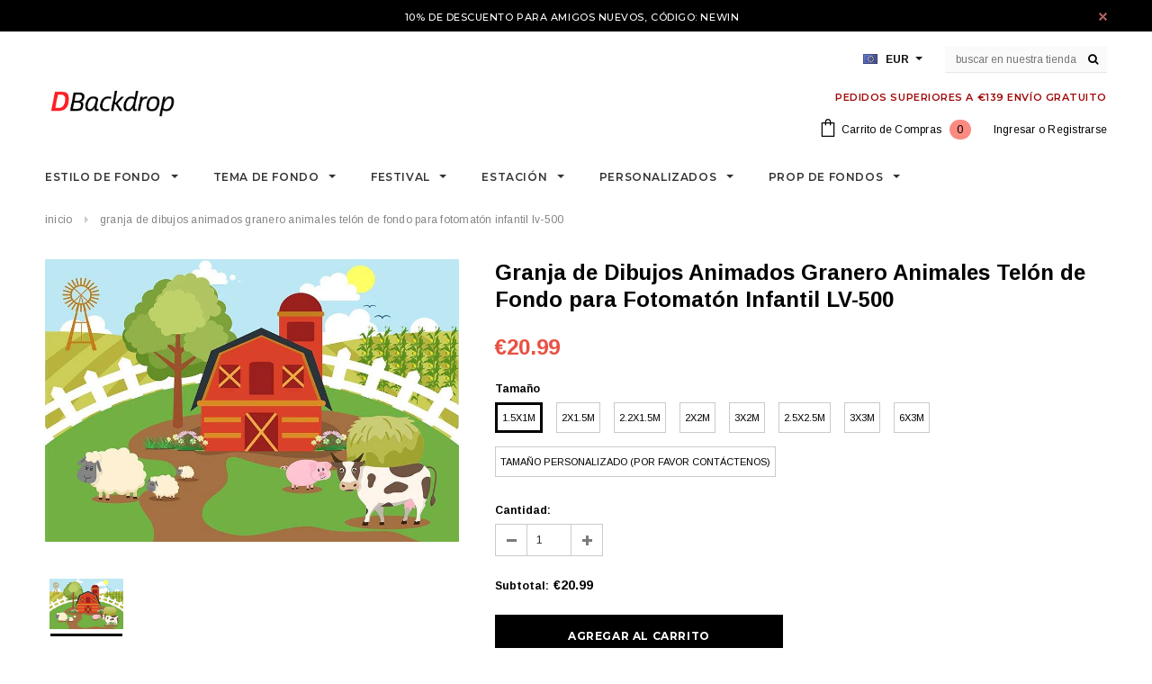

--- FILE ---
content_type: text/html; charset=utf-8
request_url: https://dbackdrop.es/products/granja-de-dibujos-animados-granero-animales-telon-de-fondo-para-fotomaton-infantil-lv-500
body_size: 36465
content:
<!doctype html>
<!--[if lt IE 7]><html class="no-js lt-ie9 lt-ie8 lt-ie7" lang="en"> <![endif]-->
<!--[if IE 7]><html class="no-js lt-ie9 lt-ie8" lang="en"> <![endif]-->
<!--[if IE 8]><html class="no-js lt-ie9" lang="en"> <![endif]-->
<!--[if IE 9 ]><html class="ie9 no-js"> <![endif]-->
<!--[if (gt IE 9)|!(IE)]><!--> <html class="no-js"> <!--<![endif]-->
<head>
  <script>
  (function(root) {
      var ta = document.createElement('script'); ta.type = 'text/javascript'; ta.async = true;
      ta.src = 'https://analytics.tiktok.com/i18n/pixel/sdk.js?sdkid=BSL6DCOFTC5NUJCR8CPG';
      var s = document.getElementsByTagName('script')[0];
      s.parentNode.insertBefore(ta, s);
  })(window);
</script>
<!-- "snippets/limespot.liquid" was not rendered, the associated app was uninstalled -->

  <!-- Basic page needs ================================================== -->
  <meta charset="utf-8">
  <meta http-equiv="X-UA-Compatible" content="IE=edge,chrome=1">
  <meta name="google-site-verification" content="nJ95JizWfdkMHUfSO5gH_z1UDFro3HPGSO0uQYe1Co8" />
  <meta name="p:domain_verify" content="e2c1bacb92c81ef235c1872a10414987"/>
  <meta name="facebook-domain-verification" content="m7bij5a4egv8qtbeahd1s9rn5r5n3c" />
  <meta name="p:domain_verify" content="132896676b16c3fece7bc95bd95e348e"/>
  <meta name="p:domain_verify" content="b39e7150d19305d9e26e509e5c771d9b"/>
  <!-- Title and description ================================================== -->
  <title>
  Granja de Dibujos Animados Granero Animales Telón de Fondo para Fotoma &ndash; dbackdropes
  </title>
  <!-- Era of Ecom Engine Hook start -->
<link rel="dns-prefetch" href="//winads.eraofecom.org">
<script title="winads_engine" type="text/javascript">
    //AGILITY_PLACEHOLDER
    //BOUNCER_PLACEHOLDER
</script>

<meta name="wa:tags" content="Fondos de Cuentos Infantiles de Dibujos Animados">
<meta name="wa:collections" content="Fondos de Dibujos Animados &amp; Cuentos Infantiles">




<!-- Era of Ecom Engine Hook end -->



  
  <meta name="description" content="Si usted está buscando una tienda en línea fiable para comprar telones de fondo, puede confiar en Dbackdrop. Ofrecemos una amplia gama de fondos para satisfacer las diferentes exigencias de los diferentes clientes.">
  

  <!-- Product meta ================================================== -->
  





<meta property="og:site_name" content="dbackdropes">
<meta property="og:url" content="https://dbackdrop.es/products/granja-de-dibujos-animados-granero-animales-telon-de-fondo-para-fotomaton-infantil-lv-500">
<meta property="og:title" content="Granja de Dibujos Animados Granero Animales Telón de Fondo para Fotomatón Infantil LV-500">
<meta property="og:type" content="product">
<meta property="og:description" content="Si usted está buscando una tienda en línea fiable para comprar telones de fondo, puede confiar en Dbackdrop. Ofrecemos una amplia gama de fondos para satisfacer las diferentes exigencias de los diferentes clientes.">

  <meta property="og:price:amount" content="20.99">
  <meta property="og:price:currency" content="EUR">

<meta property="og:image" content="http://dbackdrop.es/cdn/shop/products/lv-500_1200x1200.jpg?v=1598003427">
<meta property="og:image:secure_url" content="https://dbackdrop.es/cdn/shop/products/lv-500_1200x1200.jpg?v=1598003427">


<meta name="twitter:card" content="summary_large_image">
<meta name="twitter:title" content="Granja de Dibujos Animados Granero Animales Telón de Fondo para Fotomatón Infantil LV-500">
<meta name="twitter:description" content="Si usted está buscando una tienda en línea fiable para comprar telones de fondo, puede confiar en Dbackdrop. Ofrecemos una amplia gama de fondos para satisfacer las diferentes exigencias de los diferentes clientes.">

  <!-- /snippets/twitter-card.liquid -->





  <meta name="twitter:card" content="product">
  <meta name="twitter:title" content="Granja de Dibujos Animados Granero Animales Telón de Fondo para Fotomatón Infantil LV-500">
  <meta name="twitter:description" content="Podemos hacer fondos de cualquier tamaño y aceptar telones personalizados sin cargo adicional. Contáctenos: dbackdropes@yeah.netBienvenido a compartir sus fotos de fondo con etiqueta Dbackdrop en FACEBOOKMaterial: Algodón de alta calidad. El material de nuestros fondos es un nuevo tipo de tela ligera, este tejido se caracteriza por colores brillantes impresos, peso ligero, plegable y sin pliegues. Colgar: Bolsillo en la parte superior del telón de fondo para colgar. (Si no necesita bolsillo, anote cuando realice un pedido por favor. También puede anotar su solicitud de su pedido.)  Son suaves, lavables, duraderos. Puede plancharlos a baja temperatura o tirarlos en la lavadora y secadora para deshacerse de los pliegues. ¡La limpieza es fácil! ¿No tiene un soporte de fondo para colgar telón de fondo? Haga clicTelones de Fondo de Accionarios Telón de Fondo de Soporte para Fotografía para Estudio de Foto y Vídeo No sólo el tamaño se puede personalizar, también podemos personalizar su diseño de impresión actual para usted. No dude">
  <meta name="twitter:image" content="https://dbackdrop.es/cdn/shop/products/lv-500_medium.jpg?v=1598003427">
  <meta name="twitter:image:width" content="240">
  <meta name="twitter:image:height" content="240">
  <meta name="twitter:label1" content="Price">
  <meta name="twitter:data1" content="From €20.99 EUR">
  
  <meta name="twitter:label2" content="Brand">
  <meta name="twitter:data2" content="Dbackdrop">
  



  <!-- Helpers ================================================== -->
  <link rel="canonical" href="https://dbackdrop.es/products/granja-de-dibujos-animados-granero-animales-telon-de-fondo-para-fotomaton-infantil-lv-500">
  <meta name='viewport' content='width=device-width,initial-scale=1.0, user-scalable=0' >
  
  <!-- Favicon -->
   
    <link rel="shortcut icon" href="//dbackdrop.es/cdn/shop/files/D_32x32.png?v=1613705734" type="image/png">
  
 
   <!-- fonts -->
  
<script type="text/javascript">
  WebFontConfig = {
    google: { families: [ 
      
          'Montserrat:100,200,300,400,500,600,700,800,900'
	  
      
      
      	
      		,
      	      
        'Arimo:100,200,300,400,500,600,700,800,900'
	  
      
      
      	
      		,
      	      
        'Arimo:100,200,300,400,500,600,700,800,900'
	  
      
      
    ] }
  };
  (function() {
    var wf = document.createElement('script');
    wf.src = ('https:' == document.location.protocol ? 'https' : 'http') +
      '://ajax.googleapis.com/ajax/libs/webfont/1/webfont.js';
    wf.type = 'text/javascript';
    wf.async = 'true';
    var s = document.getElementsByTagName('script')[0];
    s.parentNode.insertBefore(wf, s);
  })(); 
</script>

  
   <!-- Styles -->
   <link href="//dbackdrop.es/cdn/shop/t/2/assets/bootstrap.min.css?v=125365494255861483591598078385" rel="stylesheet" type="text/css" media="all" />
<link rel="stylesheet" href="//maxcdn.bootstrapcdn.com/font-awesome/4.7.0/css/font-awesome.min.css">
<link rel="stylesheet" type="text/css" href="//cdn.jsdelivr.net/jquery.slick/1.6.0/slick.css"/>

<!-- Theme base and media queries -->
<link href="//dbackdrop.es/cdn/shop/t/2/assets/owl.carousel.css?v=110508842938087914561598078440" rel="stylesheet" type="text/css" media="all" />
<link href="//dbackdrop.es/cdn/shop/t/2/assets/owl.theme.css?v=26972935624028443691598078441" rel="stylesheet" type="text/css" media="all" />
 
<link href="//dbackdrop.es/cdn/shop/t/2/assets/selectize.bootstrap3.css?v=118966386664581825661598078442" rel="stylesheet" type="text/css" media="all" />
<link href="//dbackdrop.es/cdn/shop/t/2/assets/jquery.fancybox.css?v=89610375720255671161598078428" rel="stylesheet" type="text/css" media="all" />

 

<link href="//dbackdrop.es/cdn/shop/t/2/assets/theme-styles.css?v=30017742043594734121598078497" rel="stylesheet" type="text/css" media="all" />
<link href="//dbackdrop.es/cdn/shop/t/2/assets/theme-styles-setting.css?v=108452239787586739331598078497" rel="stylesheet" type="text/css" media="all" />
<link href="//dbackdrop.es/cdn/shop/t/2/assets/theme-styles-responsive.css?v=132776038190188143481705568054" rel="stylesheet" type="text/css" media="all" />
<link href="//dbackdrop.es/cdn/shop/t/2/assets/animate.css?v=107502980827701580791598078382" rel="stylesheet" type="text/css" media="all" />

 


  
   <!-- Scripts -->
  <script src="//ajax.googleapis.com/ajax/libs/jquery/1.11.0/jquery.min.js" type="text/javascript"></script>
<script src="//dbackdrop.es/cdn/shop/t/2/assets/jquery-cookie.min.js?v=72365755745404048181598078425" type="text/javascript"></script>
<script src="//dbackdrop.es/cdn/shop/t/2/assets/selectize.min.js?v=74685606144567451161598078442" type="text/javascript"></script>
<script src="//dbackdrop.es/cdn/shop/t/2/assets/jquery.nicescroll.min.js?v=166122000064107150281598078432" type="text/javascript"></script>
<script src="//dbackdrop.es/cdn/shop/t/2/assets/jquery.fitvid.js?v=8044612188741632641598078429" type="text/javascript"></script>

<script>
  window.ajax_cart = true;
  window.money_format = "<span class=money>€{{amount}} EUR</span>";
  window.shop_currency = "EUR";
  window.show_multiple_currencies = true;
  window.loading_url = "//dbackdrop.es/cdn/shop/t/2/assets/loading.gif?v=50837312686733260831598078437"; 
  window.use_color_swatch = true;
 window.use_variant_swatch = true;
  window.enable_sidebar_multiple_choice = true;
  window.dropdowncart_type = "hover";
  window.file_url = "//dbackdrop.es/cdn/shop/files/?v=1559";
  window.asset_url = "";

  window.inventory_text = {
    in_stock: "En stock",
    many_in_stock: "Muchos en stock",
    out_of_stock: "Fuera de stock",
    add_to_cart: "Agregar al carrito",
    sold_out: "Agotado",
    unavailable: "No disponible"
  };
          
  window.multi_lang = false;
    window.show_sidebar ="Show Menu";
  window.hide_sidebar ="Hide Menu";
</script>



  <!-- Header hook for plugins ================================================== -->
  <script>window.performance && window.performance.mark && window.performance.mark('shopify.content_for_header.start');</script><meta id="shopify-digital-wallet" name="shopify-digital-wallet" content="/46071808150/digital_wallets/dialog">
<meta name="shopify-checkout-api-token" content="6e728443244702892d5c4d7feab95aad">
<meta id="in-context-paypal-metadata" data-shop-id="46071808150" data-venmo-supported="false" data-environment="production" data-locale="es_ES" data-paypal-v4="true" data-currency="EUR">
<link rel="alternate" type="application/json+oembed" href="https://dbackdrop.es/products/granja-de-dibujos-animados-granero-animales-telon-de-fondo-para-fotomaton-infantil-lv-500.oembed">
<script async="async" src="/checkouts/internal/preloads.js?locale=es-ES"></script>
<script id="shopify-features" type="application/json">{"accessToken":"6e728443244702892d5c4d7feab95aad","betas":["rich-media-storefront-analytics"],"domain":"dbackdrop.es","predictiveSearch":true,"shopId":46071808150,"locale":"es"}</script>
<script>var Shopify = Shopify || {};
Shopify.shop = "dbackdropes.myshopify.com";
Shopify.locale = "es";
Shopify.currency = {"active":"EUR","rate":"1.0"};
Shopify.country = "ES";
Shopify.theme = {"name":"Dback-8.22","id":109297664150,"schema_name":"Ella","schema_version":"2.0.8","theme_store_id":null,"role":"main"};
Shopify.theme.handle = "null";
Shopify.theme.style = {"id":null,"handle":null};
Shopify.cdnHost = "dbackdrop.es/cdn";
Shopify.routes = Shopify.routes || {};
Shopify.routes.root = "/";</script>
<script type="module">!function(o){(o.Shopify=o.Shopify||{}).modules=!0}(window);</script>
<script>!function(o){function n(){var o=[];function n(){o.push(Array.prototype.slice.apply(arguments))}return n.q=o,n}var t=o.Shopify=o.Shopify||{};t.loadFeatures=n(),t.autoloadFeatures=n()}(window);</script>
<script id="shop-js-analytics" type="application/json">{"pageType":"product"}</script>
<script defer="defer" async type="module" src="//dbackdrop.es/cdn/shopifycloud/shop-js/modules/v2/client.init-shop-cart-sync_-aut3ZVe.es.esm.js"></script>
<script defer="defer" async type="module" src="//dbackdrop.es/cdn/shopifycloud/shop-js/modules/v2/chunk.common_jR-HGkUL.esm.js"></script>
<script type="module">
  await import("//dbackdrop.es/cdn/shopifycloud/shop-js/modules/v2/client.init-shop-cart-sync_-aut3ZVe.es.esm.js");
await import("//dbackdrop.es/cdn/shopifycloud/shop-js/modules/v2/chunk.common_jR-HGkUL.esm.js");

  window.Shopify.SignInWithShop?.initShopCartSync?.({"fedCMEnabled":true,"windoidEnabled":true});

</script>
<script>(function() {
  var isLoaded = false;
  function asyncLoad() {
    if (isLoaded) return;
    isLoaded = true;
    var urls = ["https:\/\/assets.getuploadkit.com\/assets\/uploadkit-client.js?shop=dbackdropes.myshopify.com"];
    for (var i = 0; i < urls.length; i++) {
      var s = document.createElement('script');
      s.type = 'text/javascript';
      s.async = true;
      s.src = urls[i];
      var x = document.getElementsByTagName('script')[0];
      x.parentNode.insertBefore(s, x);
    }
  };
  if(window.attachEvent) {
    window.attachEvent('onload', asyncLoad);
  } else {
    window.addEventListener('load', asyncLoad, false);
  }
})();</script>
<script id="__st">var __st={"a":46071808150,"offset":28800,"reqid":"f0862693-5a9c-4cb1-b3ba-164c12d5d8cc-1769027214","pageurl":"dbackdrop.es\/products\/granja-de-dibujos-animados-granero-animales-telon-de-fondo-para-fotomaton-infantil-lv-500","u":"596b1eb43e8b","p":"product","rtyp":"product","rid":5634129232022};</script>
<script>window.ShopifyPaypalV4VisibilityTracking = true;</script>
<script id="captcha-bootstrap">!function(){'use strict';const t='contact',e='account',n='new_comment',o=[[t,t],['blogs',n],['comments',n],[t,'customer']],c=[[e,'customer_login'],[e,'guest_login'],[e,'recover_customer_password'],[e,'create_customer']],r=t=>t.map((([t,e])=>`form[action*='/${t}']:not([data-nocaptcha='true']) input[name='form_type'][value='${e}']`)).join(','),a=t=>()=>t?[...document.querySelectorAll(t)].map((t=>t.form)):[];function s(){const t=[...o],e=r(t);return a(e)}const i='password',u='form_key',d=['recaptcha-v3-token','g-recaptcha-response','h-captcha-response',i],f=()=>{try{return window.sessionStorage}catch{return}},m='__shopify_v',_=t=>t.elements[u];function p(t,e,n=!1){try{const o=window.sessionStorage,c=JSON.parse(o.getItem(e)),{data:r}=function(t){const{data:e,action:n}=t;return t[m]||n?{data:e,action:n}:{data:t,action:n}}(c);for(const[e,n]of Object.entries(r))t.elements[e]&&(t.elements[e].value=n);n&&o.removeItem(e)}catch(o){console.error('form repopulation failed',{error:o})}}const l='form_type',E='cptcha';function T(t){t.dataset[E]=!0}const w=window,h=w.document,L='Shopify',v='ce_forms',y='captcha';let A=!1;((t,e)=>{const n=(g='f06e6c50-85a8-45c8-87d0-21a2b65856fe',I='https://cdn.shopify.com/shopifycloud/storefront-forms-hcaptcha/ce_storefront_forms_captcha_hcaptcha.v1.5.2.iife.js',D={infoText:'Protegido por hCaptcha',privacyText:'Privacidad',termsText:'Términos'},(t,e,n)=>{const o=w[L][v],c=o.bindForm;if(c)return c(t,g,e,D).then(n);var r;o.q.push([[t,g,e,D],n]),r=I,A||(h.body.append(Object.assign(h.createElement('script'),{id:'captcha-provider',async:!0,src:r})),A=!0)});var g,I,D;w[L]=w[L]||{},w[L][v]=w[L][v]||{},w[L][v].q=[],w[L][y]=w[L][y]||{},w[L][y].protect=function(t,e){n(t,void 0,e),T(t)},Object.freeze(w[L][y]),function(t,e,n,w,h,L){const[v,y,A,g]=function(t,e,n){const i=e?o:[],u=t?c:[],d=[...i,...u],f=r(d),m=r(i),_=r(d.filter((([t,e])=>n.includes(e))));return[a(f),a(m),a(_),s()]}(w,h,L),I=t=>{const e=t.target;return e instanceof HTMLFormElement?e:e&&e.form},D=t=>v().includes(t);t.addEventListener('submit',(t=>{const e=I(t);if(!e)return;const n=D(e)&&!e.dataset.hcaptchaBound&&!e.dataset.recaptchaBound,o=_(e),c=g().includes(e)&&(!o||!o.value);(n||c)&&t.preventDefault(),c&&!n&&(function(t){try{if(!f())return;!function(t){const e=f();if(!e)return;const n=_(t);if(!n)return;const o=n.value;o&&e.removeItem(o)}(t);const e=Array.from(Array(32),(()=>Math.random().toString(36)[2])).join('');!function(t,e){_(t)||t.append(Object.assign(document.createElement('input'),{type:'hidden',name:u})),t.elements[u].value=e}(t,e),function(t,e){const n=f();if(!n)return;const o=[...t.querySelectorAll(`input[type='${i}']`)].map((({name:t})=>t)),c=[...d,...o],r={};for(const[a,s]of new FormData(t).entries())c.includes(a)||(r[a]=s);n.setItem(e,JSON.stringify({[m]:1,action:t.action,data:r}))}(t,e)}catch(e){console.error('failed to persist form',e)}}(e),e.submit())}));const S=(t,e)=>{t&&!t.dataset[E]&&(n(t,e.some((e=>e===t))),T(t))};for(const o of['focusin','change'])t.addEventListener(o,(t=>{const e=I(t);D(e)&&S(e,y())}));const B=e.get('form_key'),M=e.get(l),P=B&&M;t.addEventListener('DOMContentLoaded',(()=>{const t=y();if(P)for(const e of t)e.elements[l].value===M&&p(e,B);[...new Set([...A(),...v().filter((t=>'true'===t.dataset.shopifyCaptcha))])].forEach((e=>S(e,t)))}))}(h,new URLSearchParams(w.location.search),n,t,e,['guest_login'])})(!0,!0)}();</script>
<script integrity="sha256-4kQ18oKyAcykRKYeNunJcIwy7WH5gtpwJnB7kiuLZ1E=" data-source-attribution="shopify.loadfeatures" defer="defer" src="//dbackdrop.es/cdn/shopifycloud/storefront/assets/storefront/load_feature-a0a9edcb.js" crossorigin="anonymous"></script>
<script data-source-attribution="shopify.dynamic_checkout.dynamic.init">var Shopify=Shopify||{};Shopify.PaymentButton=Shopify.PaymentButton||{isStorefrontPortableWallets:!0,init:function(){window.Shopify.PaymentButton.init=function(){};var t=document.createElement("script");t.src="https://dbackdrop.es/cdn/shopifycloud/portable-wallets/latest/portable-wallets.es.js",t.type="module",document.head.appendChild(t)}};
</script>
<script data-source-attribution="shopify.dynamic_checkout.buyer_consent">
  function portableWalletsHideBuyerConsent(e){var t=document.getElementById("shopify-buyer-consent"),n=document.getElementById("shopify-subscription-policy-button");t&&n&&(t.classList.add("hidden"),t.setAttribute("aria-hidden","true"),n.removeEventListener("click",e))}function portableWalletsShowBuyerConsent(e){var t=document.getElementById("shopify-buyer-consent"),n=document.getElementById("shopify-subscription-policy-button");t&&n&&(t.classList.remove("hidden"),t.removeAttribute("aria-hidden"),n.addEventListener("click",e))}window.Shopify?.PaymentButton&&(window.Shopify.PaymentButton.hideBuyerConsent=portableWalletsHideBuyerConsent,window.Shopify.PaymentButton.showBuyerConsent=portableWalletsShowBuyerConsent);
</script>
<script data-source-attribution="shopify.dynamic_checkout.cart.bootstrap">document.addEventListener("DOMContentLoaded",(function(){function t(){return document.querySelector("shopify-accelerated-checkout-cart, shopify-accelerated-checkout")}if(t())Shopify.PaymentButton.init();else{new MutationObserver((function(e,n){t()&&(Shopify.PaymentButton.init(),n.disconnect())})).observe(document.body,{childList:!0,subtree:!0})}}));
</script>
<link id="shopify-accelerated-checkout-styles" rel="stylesheet" media="screen" href="https://dbackdrop.es/cdn/shopifycloud/portable-wallets/latest/accelerated-checkout-backwards-compat.css" crossorigin="anonymous">
<style id="shopify-accelerated-checkout-cart">
        #shopify-buyer-consent {
  margin-top: 1em;
  display: inline-block;
  width: 100%;
}

#shopify-buyer-consent.hidden {
  display: none;
}

#shopify-subscription-policy-button {
  background: none;
  border: none;
  padding: 0;
  text-decoration: underline;
  font-size: inherit;
  cursor: pointer;
}

#shopify-subscription-policy-button::before {
  box-shadow: none;
}

      </style>

<script>window.performance && window.performance.mark && window.performance.mark('shopify.content_for_header.end');</script>

  <!--[if lt IE 9]>
  <script src="//html5shiv.googlecode.com/svn/trunk/html5.js" type="text/javascript"></script>
  <![endif]-->

  
  

  <!-- "snippets/judgeme_core.liquid" was not rendered, the associated app was uninstalled -->
  <meta name="google-site-verification" content="XSgKQN96a6aalJNuuiVkK7cyGyNS3nDEefxv0kHRTsM" />
  <meta name="p:domain_verify" content="3d1e15c8947e7e453e079ce1f9a6fe98"/>
<link href="https://monorail-edge.shopifysvc.com" rel="dns-prefetch">
<script>(function(){if ("sendBeacon" in navigator && "performance" in window) {try {var session_token_from_headers = performance.getEntriesByType('navigation')[0].serverTiming.find(x => x.name == '_s').description;} catch {var session_token_from_headers = undefined;}var session_cookie_matches = document.cookie.match(/_shopify_s=([^;]*)/);var session_token_from_cookie = session_cookie_matches && session_cookie_matches.length === 2 ? session_cookie_matches[1] : "";var session_token = session_token_from_headers || session_token_from_cookie || "";function handle_abandonment_event(e) {var entries = performance.getEntries().filter(function(entry) {return /monorail-edge.shopifysvc.com/.test(entry.name);});if (!window.abandonment_tracked && entries.length === 0) {window.abandonment_tracked = true;var currentMs = Date.now();var navigation_start = performance.timing.navigationStart;var payload = {shop_id: 46071808150,url: window.location.href,navigation_start,duration: currentMs - navigation_start,session_token,page_type: "product"};window.navigator.sendBeacon("https://monorail-edge.shopifysvc.com/v1/produce", JSON.stringify({schema_id: "online_store_buyer_site_abandonment/1.1",payload: payload,metadata: {event_created_at_ms: currentMs,event_sent_at_ms: currentMs}}));}}window.addEventListener('pagehide', handle_abandonment_event);}}());</script>
<script id="web-pixels-manager-setup">(function e(e,d,r,n,o){if(void 0===o&&(o={}),!Boolean(null===(a=null===(i=window.Shopify)||void 0===i?void 0:i.analytics)||void 0===a?void 0:a.replayQueue)){var i,a;window.Shopify=window.Shopify||{};var t=window.Shopify;t.analytics=t.analytics||{};var s=t.analytics;s.replayQueue=[],s.publish=function(e,d,r){return s.replayQueue.push([e,d,r]),!0};try{self.performance.mark("wpm:start")}catch(e){}var l=function(){var e={modern:/Edge?\/(1{2}[4-9]|1[2-9]\d|[2-9]\d{2}|\d{4,})\.\d+(\.\d+|)|Firefox\/(1{2}[4-9]|1[2-9]\d|[2-9]\d{2}|\d{4,})\.\d+(\.\d+|)|Chrom(ium|e)\/(9{2}|\d{3,})\.\d+(\.\d+|)|(Maci|X1{2}).+ Version\/(15\.\d+|(1[6-9]|[2-9]\d|\d{3,})\.\d+)([,.]\d+|)( \(\w+\)|)( Mobile\/\w+|) Safari\/|Chrome.+OPR\/(9{2}|\d{3,})\.\d+\.\d+|(CPU[ +]OS|iPhone[ +]OS|CPU[ +]iPhone|CPU IPhone OS|CPU iPad OS)[ +]+(15[._]\d+|(1[6-9]|[2-9]\d|\d{3,})[._]\d+)([._]\d+|)|Android:?[ /-](13[3-9]|1[4-9]\d|[2-9]\d{2}|\d{4,})(\.\d+|)(\.\d+|)|Android.+Firefox\/(13[5-9]|1[4-9]\d|[2-9]\d{2}|\d{4,})\.\d+(\.\d+|)|Android.+Chrom(ium|e)\/(13[3-9]|1[4-9]\d|[2-9]\d{2}|\d{4,})\.\d+(\.\d+|)|SamsungBrowser\/([2-9]\d|\d{3,})\.\d+/,legacy:/Edge?\/(1[6-9]|[2-9]\d|\d{3,})\.\d+(\.\d+|)|Firefox\/(5[4-9]|[6-9]\d|\d{3,})\.\d+(\.\d+|)|Chrom(ium|e)\/(5[1-9]|[6-9]\d|\d{3,})\.\d+(\.\d+|)([\d.]+$|.*Safari\/(?![\d.]+ Edge\/[\d.]+$))|(Maci|X1{2}).+ Version\/(10\.\d+|(1[1-9]|[2-9]\d|\d{3,})\.\d+)([,.]\d+|)( \(\w+\)|)( Mobile\/\w+|) Safari\/|Chrome.+OPR\/(3[89]|[4-9]\d|\d{3,})\.\d+\.\d+|(CPU[ +]OS|iPhone[ +]OS|CPU[ +]iPhone|CPU IPhone OS|CPU iPad OS)[ +]+(10[._]\d+|(1[1-9]|[2-9]\d|\d{3,})[._]\d+)([._]\d+|)|Android:?[ /-](13[3-9]|1[4-9]\d|[2-9]\d{2}|\d{4,})(\.\d+|)(\.\d+|)|Mobile Safari.+OPR\/([89]\d|\d{3,})\.\d+\.\d+|Android.+Firefox\/(13[5-9]|1[4-9]\d|[2-9]\d{2}|\d{4,})\.\d+(\.\d+|)|Android.+Chrom(ium|e)\/(13[3-9]|1[4-9]\d|[2-9]\d{2}|\d{4,})\.\d+(\.\d+|)|Android.+(UC? ?Browser|UCWEB|U3)[ /]?(15\.([5-9]|\d{2,})|(1[6-9]|[2-9]\d|\d{3,})\.\d+)\.\d+|SamsungBrowser\/(5\.\d+|([6-9]|\d{2,})\.\d+)|Android.+MQ{2}Browser\/(14(\.(9|\d{2,})|)|(1[5-9]|[2-9]\d|\d{3,})(\.\d+|))(\.\d+|)|K[Aa][Ii]OS\/(3\.\d+|([4-9]|\d{2,})\.\d+)(\.\d+|)/},d=e.modern,r=e.legacy,n=navigator.userAgent;return n.match(d)?"modern":n.match(r)?"legacy":"unknown"}(),u="modern"===l?"modern":"legacy",c=(null!=n?n:{modern:"",legacy:""})[u],f=function(e){return[e.baseUrl,"/wpm","/b",e.hashVersion,"modern"===e.buildTarget?"m":"l",".js"].join("")}({baseUrl:d,hashVersion:r,buildTarget:u}),m=function(e){var d=e.version,r=e.bundleTarget,n=e.surface,o=e.pageUrl,i=e.monorailEndpoint;return{emit:function(e){var a=e.status,t=e.errorMsg,s=(new Date).getTime(),l=JSON.stringify({metadata:{event_sent_at_ms:s},events:[{schema_id:"web_pixels_manager_load/3.1",payload:{version:d,bundle_target:r,page_url:o,status:a,surface:n,error_msg:t},metadata:{event_created_at_ms:s}}]});if(!i)return console&&console.warn&&console.warn("[Web Pixels Manager] No Monorail endpoint provided, skipping logging."),!1;try{return self.navigator.sendBeacon.bind(self.navigator)(i,l)}catch(e){}var u=new XMLHttpRequest;try{return u.open("POST",i,!0),u.setRequestHeader("Content-Type","text/plain"),u.send(l),!0}catch(e){return console&&console.warn&&console.warn("[Web Pixels Manager] Got an unhandled error while logging to Monorail."),!1}}}}({version:r,bundleTarget:l,surface:e.surface,pageUrl:self.location.href,monorailEndpoint:e.monorailEndpoint});try{o.browserTarget=l,function(e){var d=e.src,r=e.async,n=void 0===r||r,o=e.onload,i=e.onerror,a=e.sri,t=e.scriptDataAttributes,s=void 0===t?{}:t,l=document.createElement("script"),u=document.querySelector("head"),c=document.querySelector("body");if(l.async=n,l.src=d,a&&(l.integrity=a,l.crossOrigin="anonymous"),s)for(var f in s)if(Object.prototype.hasOwnProperty.call(s,f))try{l.dataset[f]=s[f]}catch(e){}if(o&&l.addEventListener("load",o),i&&l.addEventListener("error",i),u)u.appendChild(l);else{if(!c)throw new Error("Did not find a head or body element to append the script");c.appendChild(l)}}({src:f,async:!0,onload:function(){if(!function(){var e,d;return Boolean(null===(d=null===(e=window.Shopify)||void 0===e?void 0:e.analytics)||void 0===d?void 0:d.initialized)}()){var d=window.webPixelsManager.init(e)||void 0;if(d){var r=window.Shopify.analytics;r.replayQueue.forEach((function(e){var r=e[0],n=e[1],o=e[2];d.publishCustomEvent(r,n,o)})),r.replayQueue=[],r.publish=d.publishCustomEvent,r.visitor=d.visitor,r.initialized=!0}}},onerror:function(){return m.emit({status:"failed",errorMsg:"".concat(f," has failed to load")})},sri:function(e){var d=/^sha384-[A-Za-z0-9+/=]+$/;return"string"==typeof e&&d.test(e)}(c)?c:"",scriptDataAttributes:o}),m.emit({status:"loading"})}catch(e){m.emit({status:"failed",errorMsg:(null==e?void 0:e.message)||"Unknown error"})}}})({shopId: 46071808150,storefrontBaseUrl: "https://dbackdrop.es",extensionsBaseUrl: "https://extensions.shopifycdn.com/cdn/shopifycloud/web-pixels-manager",monorailEndpoint: "https://monorail-edge.shopifysvc.com/unstable/produce_batch",surface: "storefront-renderer",enabledBetaFlags: ["2dca8a86"],webPixelsConfigList: [{"id":"56033511","eventPayloadVersion":"v1","runtimeContext":"LAX","scriptVersion":"1","type":"CUSTOM","privacyPurposes":["MARKETING"],"name":"Meta pixel (migrated)"},{"id":"69632231","eventPayloadVersion":"v1","runtimeContext":"LAX","scriptVersion":"1","type":"CUSTOM","privacyPurposes":["ANALYTICS"],"name":"Google Analytics tag (migrated)"},{"id":"shopify-app-pixel","configuration":"{}","eventPayloadVersion":"v1","runtimeContext":"STRICT","scriptVersion":"0450","apiClientId":"shopify-pixel","type":"APP","privacyPurposes":["ANALYTICS","MARKETING"]},{"id":"shopify-custom-pixel","eventPayloadVersion":"v1","runtimeContext":"LAX","scriptVersion":"0450","apiClientId":"shopify-pixel","type":"CUSTOM","privacyPurposes":["ANALYTICS","MARKETING"]}],isMerchantRequest: false,initData: {"shop":{"name":"dbackdropes","paymentSettings":{"currencyCode":"EUR"},"myshopifyDomain":"dbackdropes.myshopify.com","countryCode":"CN","storefrontUrl":"https:\/\/dbackdrop.es"},"customer":null,"cart":null,"checkout":null,"productVariants":[{"price":{"amount":20.99,"currencyCode":"EUR"},"product":{"title":"Granja de Dibujos Animados Granero Animales Telón de Fondo para Fotomatón Infantil LV-500","vendor":"Dbackdrop","id":"5634129232022","untranslatedTitle":"Granja de Dibujos Animados Granero Animales Telón de Fondo para Fotomatón Infantil LV-500","url":"\/products\/granja-de-dibujos-animados-granero-animales-telon-de-fondo-para-fotomaton-infantil-lv-500","type":"Cartoon \u0026 Fairytale Backdrop"},"id":"35901954719894","image":{"src":"\/\/dbackdrop.es\/cdn\/shop\/products\/lv-500.jpg?v=1598003427"},"sku":"LV-500-1","title":"1.5x1M","untranslatedTitle":"1.5x1M"},{"price":{"amount":26.99,"currencyCode":"EUR"},"product":{"title":"Granja de Dibujos Animados Granero Animales Telón de Fondo para Fotomatón Infantil LV-500","vendor":"Dbackdrop","id":"5634129232022","untranslatedTitle":"Granja de Dibujos Animados Granero Animales Telón de Fondo para Fotomatón Infantil LV-500","url":"\/products\/granja-de-dibujos-animados-granero-animales-telon-de-fondo-para-fotomaton-infantil-lv-500","type":"Cartoon \u0026 Fairytale Backdrop"},"id":"35901954752662","image":{"src":"\/\/dbackdrop.es\/cdn\/shop\/products\/lv-500.jpg?v=1598003427"},"sku":"LV-500-2","title":"2x1.5M","untranslatedTitle":"2x1.5M"},{"price":{"amount":27.99,"currencyCode":"EUR"},"product":{"title":"Granja de Dibujos Animados Granero Animales Telón de Fondo para Fotomatón Infantil LV-500","vendor":"Dbackdrop","id":"5634129232022","untranslatedTitle":"Granja de Dibujos Animados Granero Animales Telón de Fondo para Fotomatón Infantil LV-500","url":"\/products\/granja-de-dibujos-animados-granero-animales-telon-de-fondo-para-fotomaton-infantil-lv-500","type":"Cartoon \u0026 Fairytale Backdrop"},"id":"35901954818198","image":{"src":"\/\/dbackdrop.es\/cdn\/shop\/products\/lv-500.jpg?v=1598003427"},"sku":"LV-500-3","title":"2.2x1.5M","untranslatedTitle":"2.2x1.5M"},{"price":{"amount":50.99,"currencyCode":"EUR"},"product":{"title":"Granja de Dibujos Animados Granero Animales Telón de Fondo para Fotomatón Infantil LV-500","vendor":"Dbackdrop","id":"5634129232022","untranslatedTitle":"Granja de Dibujos Animados Granero Animales Telón de Fondo para Fotomatón Infantil LV-500","url":"\/products\/granja-de-dibujos-animados-granero-animales-telon-de-fondo-para-fotomaton-infantil-lv-500","type":"Cartoon \u0026 Fairytale Backdrop"},"id":"35901954883734","image":{"src":"\/\/dbackdrop.es\/cdn\/shop\/products\/lv-500.jpg?v=1598003427"},"sku":"LV-500-4","title":"2x2M","untranslatedTitle":"2x2M"},{"price":{"amount":65.99,"currencyCode":"EUR"},"product":{"title":"Granja de Dibujos Animados Granero Animales Telón de Fondo para Fotomatón Infantil LV-500","vendor":"Dbackdrop","id":"5634129232022","untranslatedTitle":"Granja de Dibujos Animados Granero Animales Telón de Fondo para Fotomatón Infantil LV-500","url":"\/products\/granja-de-dibujos-animados-granero-animales-telon-de-fondo-para-fotomaton-infantil-lv-500","type":"Cartoon \u0026 Fairytale Backdrop"},"id":"35901954949270","image":{"src":"\/\/dbackdrop.es\/cdn\/shop\/products\/lv-500.jpg?v=1598003427"},"sku":"LV-500-5","title":"3x2M","untranslatedTitle":"3x2M"},{"price":{"amount":75.99,"currencyCode":"EUR"},"product":{"title":"Granja de Dibujos Animados Granero Animales Telón de Fondo para Fotomatón Infantil LV-500","vendor":"Dbackdrop","id":"5634129232022","untranslatedTitle":"Granja de Dibujos Animados Granero Animales Telón de Fondo para Fotomatón Infantil LV-500","url":"\/products\/granja-de-dibujos-animados-granero-animales-telon-de-fondo-para-fotomaton-infantil-lv-500","type":"Cartoon \u0026 Fairytale Backdrop"},"id":"35901955014806","image":{"src":"\/\/dbackdrop.es\/cdn\/shop\/products\/lv-500.jpg?v=1598003427"},"sku":"LV-500-6","title":"2.5x2.5M","untranslatedTitle":"2.5x2.5M"},{"price":{"amount":96.99,"currencyCode":"EUR"},"product":{"title":"Granja de Dibujos Animados Granero Animales Telón de Fondo para Fotomatón Infantil LV-500","vendor":"Dbackdrop","id":"5634129232022","untranslatedTitle":"Granja de Dibujos Animados Granero Animales Telón de Fondo para Fotomatón Infantil LV-500","url":"\/products\/granja-de-dibujos-animados-granero-animales-telon-de-fondo-para-fotomaton-infantil-lv-500","type":"Cartoon \u0026 Fairytale Backdrop"},"id":"35901955047574","image":{"src":"\/\/dbackdrop.es\/cdn\/shop\/products\/lv-500.jpg?v=1598003427"},"sku":"LV-500-7","title":"3x3M","untranslatedTitle":"3x3M"},{"price":{"amount":165.99,"currencyCode":"EUR"},"product":{"title":"Granja de Dibujos Animados Granero Animales Telón de Fondo para Fotomatón Infantil LV-500","vendor":"Dbackdrop","id":"5634129232022","untranslatedTitle":"Granja de Dibujos Animados Granero Animales Telón de Fondo para Fotomatón Infantil LV-500","url":"\/products\/granja-de-dibujos-animados-granero-animales-telon-de-fondo-para-fotomaton-infantil-lv-500","type":"Cartoon \u0026 Fairytale Backdrop"},"id":"35901955113110","image":{"src":"\/\/dbackdrop.es\/cdn\/shop\/products\/lv-500.jpg?v=1598003427"},"sku":"LV-500-8","title":"6x3M","untranslatedTitle":"6x3M"},{"price":{"amount":87.99,"currencyCode":"EUR"},"product":{"title":"Granja de Dibujos Animados Granero Animales Telón de Fondo para Fotomatón Infantil LV-500","vendor":"Dbackdrop","id":"5634129232022","untranslatedTitle":"Granja de Dibujos Animados Granero Animales Telón de Fondo para Fotomatón Infantil LV-500","url":"\/products\/granja-de-dibujos-animados-granero-animales-telon-de-fondo-para-fotomaton-infantil-lv-500","type":"Cartoon \u0026 Fairytale Backdrop"},"id":"35901955178646","image":{"src":"\/\/dbackdrop.es\/cdn\/shop\/products\/lv-500.jpg?v=1598003427"},"sku":"LV-500-9","title":"TAMAÑO PERSONALIZADO (POR FAVOR CONTÁCTENOS)","untranslatedTitle":"TAMAÑO PERSONALIZADO (POR FAVOR CONTÁCTENOS)"}],"purchasingCompany":null},},"https://dbackdrop.es/cdn","fcfee988w5aeb613cpc8e4bc33m6693e112",{"modern":"","legacy":""},{"shopId":"46071808150","storefrontBaseUrl":"https:\/\/dbackdrop.es","extensionBaseUrl":"https:\/\/extensions.shopifycdn.com\/cdn\/shopifycloud\/web-pixels-manager","surface":"storefront-renderer","enabledBetaFlags":"[\"2dca8a86\"]","isMerchantRequest":"false","hashVersion":"fcfee988w5aeb613cpc8e4bc33m6693e112","publish":"custom","events":"[[\"page_viewed\",{}],[\"product_viewed\",{\"productVariant\":{\"price\":{\"amount\":20.99,\"currencyCode\":\"EUR\"},\"product\":{\"title\":\"Granja de Dibujos Animados Granero Animales Telón de Fondo para Fotomatón Infantil LV-500\",\"vendor\":\"Dbackdrop\",\"id\":\"5634129232022\",\"untranslatedTitle\":\"Granja de Dibujos Animados Granero Animales Telón de Fondo para Fotomatón Infantil LV-500\",\"url\":\"\/products\/granja-de-dibujos-animados-granero-animales-telon-de-fondo-para-fotomaton-infantil-lv-500\",\"type\":\"Cartoon \u0026 Fairytale Backdrop\"},\"id\":\"35901954719894\",\"image\":{\"src\":\"\/\/dbackdrop.es\/cdn\/shop\/products\/lv-500.jpg?v=1598003427\"},\"sku\":\"LV-500-1\",\"title\":\"1.5x1M\",\"untranslatedTitle\":\"1.5x1M\"}}]]"});</script><script>
  window.ShopifyAnalytics = window.ShopifyAnalytics || {};
  window.ShopifyAnalytics.meta = window.ShopifyAnalytics.meta || {};
  window.ShopifyAnalytics.meta.currency = 'EUR';
  var meta = {"product":{"id":5634129232022,"gid":"gid:\/\/shopify\/Product\/5634129232022","vendor":"Dbackdrop","type":"Cartoon \u0026 Fairytale Backdrop","handle":"granja-de-dibujos-animados-granero-animales-telon-de-fondo-para-fotomaton-infantil-lv-500","variants":[{"id":35901954719894,"price":2099,"name":"Granja de Dibujos Animados Granero Animales Telón de Fondo para Fotomatón Infantil LV-500 - 1.5x1M","public_title":"1.5x1M","sku":"LV-500-1"},{"id":35901954752662,"price":2699,"name":"Granja de Dibujos Animados Granero Animales Telón de Fondo para Fotomatón Infantil LV-500 - 2x1.5M","public_title":"2x1.5M","sku":"LV-500-2"},{"id":35901954818198,"price":2799,"name":"Granja de Dibujos Animados Granero Animales Telón de Fondo para Fotomatón Infantil LV-500 - 2.2x1.5M","public_title":"2.2x1.5M","sku":"LV-500-3"},{"id":35901954883734,"price":5099,"name":"Granja de Dibujos Animados Granero Animales Telón de Fondo para Fotomatón Infantil LV-500 - 2x2M","public_title":"2x2M","sku":"LV-500-4"},{"id":35901954949270,"price":6599,"name":"Granja de Dibujos Animados Granero Animales Telón de Fondo para Fotomatón Infantil LV-500 - 3x2M","public_title":"3x2M","sku":"LV-500-5"},{"id":35901955014806,"price":7599,"name":"Granja de Dibujos Animados Granero Animales Telón de Fondo para Fotomatón Infantil LV-500 - 2.5x2.5M","public_title":"2.5x2.5M","sku":"LV-500-6"},{"id":35901955047574,"price":9699,"name":"Granja de Dibujos Animados Granero Animales Telón de Fondo para Fotomatón Infantil LV-500 - 3x3M","public_title":"3x3M","sku":"LV-500-7"},{"id":35901955113110,"price":16599,"name":"Granja de Dibujos Animados Granero Animales Telón de Fondo para Fotomatón Infantil LV-500 - 6x3M","public_title":"6x3M","sku":"LV-500-8"},{"id":35901955178646,"price":8799,"name":"Granja de Dibujos Animados Granero Animales Telón de Fondo para Fotomatón Infantil LV-500 - TAMAÑO PERSONALIZADO (POR FAVOR CONTÁCTENOS)","public_title":"TAMAÑO PERSONALIZADO (POR FAVOR CONTÁCTENOS)","sku":"LV-500-9"}],"remote":false},"page":{"pageType":"product","resourceType":"product","resourceId":5634129232022,"requestId":"f0862693-5a9c-4cb1-b3ba-164c12d5d8cc-1769027214"}};
  for (var attr in meta) {
    window.ShopifyAnalytics.meta[attr] = meta[attr];
  }
</script>
<script class="analytics">
  (function () {
    var customDocumentWrite = function(content) {
      var jquery = null;

      if (window.jQuery) {
        jquery = window.jQuery;
      } else if (window.Checkout && window.Checkout.$) {
        jquery = window.Checkout.$;
      }

      if (jquery) {
        jquery('body').append(content);
      }
    };

    var hasLoggedConversion = function(token) {
      if (token) {
        return document.cookie.indexOf('loggedConversion=' + token) !== -1;
      }
      return false;
    }

    var setCookieIfConversion = function(token) {
      if (token) {
        var twoMonthsFromNow = new Date(Date.now());
        twoMonthsFromNow.setMonth(twoMonthsFromNow.getMonth() + 2);

        document.cookie = 'loggedConversion=' + token + '; expires=' + twoMonthsFromNow;
      }
    }

    var trekkie = window.ShopifyAnalytics.lib = window.trekkie = window.trekkie || [];
    if (trekkie.integrations) {
      return;
    }
    trekkie.methods = [
      'identify',
      'page',
      'ready',
      'track',
      'trackForm',
      'trackLink'
    ];
    trekkie.factory = function(method) {
      return function() {
        var args = Array.prototype.slice.call(arguments);
        args.unshift(method);
        trekkie.push(args);
        return trekkie;
      };
    };
    for (var i = 0; i < trekkie.methods.length; i++) {
      var key = trekkie.methods[i];
      trekkie[key] = trekkie.factory(key);
    }
    trekkie.load = function(config) {
      trekkie.config = config || {};
      trekkie.config.initialDocumentCookie = document.cookie;
      var first = document.getElementsByTagName('script')[0];
      var script = document.createElement('script');
      script.type = 'text/javascript';
      script.onerror = function(e) {
        var scriptFallback = document.createElement('script');
        scriptFallback.type = 'text/javascript';
        scriptFallback.onerror = function(error) {
                var Monorail = {
      produce: function produce(monorailDomain, schemaId, payload) {
        var currentMs = new Date().getTime();
        var event = {
          schema_id: schemaId,
          payload: payload,
          metadata: {
            event_created_at_ms: currentMs,
            event_sent_at_ms: currentMs
          }
        };
        return Monorail.sendRequest("https://" + monorailDomain + "/v1/produce", JSON.stringify(event));
      },
      sendRequest: function sendRequest(endpointUrl, payload) {
        // Try the sendBeacon API
        if (window && window.navigator && typeof window.navigator.sendBeacon === 'function' && typeof window.Blob === 'function' && !Monorail.isIos12()) {
          var blobData = new window.Blob([payload], {
            type: 'text/plain'
          });

          if (window.navigator.sendBeacon(endpointUrl, blobData)) {
            return true;
          } // sendBeacon was not successful

        } // XHR beacon

        var xhr = new XMLHttpRequest();

        try {
          xhr.open('POST', endpointUrl);
          xhr.setRequestHeader('Content-Type', 'text/plain');
          xhr.send(payload);
        } catch (e) {
          console.log(e);
        }

        return false;
      },
      isIos12: function isIos12() {
        return window.navigator.userAgent.lastIndexOf('iPhone; CPU iPhone OS 12_') !== -1 || window.navigator.userAgent.lastIndexOf('iPad; CPU OS 12_') !== -1;
      }
    };
    Monorail.produce('monorail-edge.shopifysvc.com',
      'trekkie_storefront_load_errors/1.1',
      {shop_id: 46071808150,
      theme_id: 109297664150,
      app_name: "storefront",
      context_url: window.location.href,
      source_url: "//dbackdrop.es/cdn/s/trekkie.storefront.cd680fe47e6c39ca5d5df5f0a32d569bc48c0f27.min.js"});

        };
        scriptFallback.async = true;
        scriptFallback.src = '//dbackdrop.es/cdn/s/trekkie.storefront.cd680fe47e6c39ca5d5df5f0a32d569bc48c0f27.min.js';
        first.parentNode.insertBefore(scriptFallback, first);
      };
      script.async = true;
      script.src = '//dbackdrop.es/cdn/s/trekkie.storefront.cd680fe47e6c39ca5d5df5f0a32d569bc48c0f27.min.js';
      first.parentNode.insertBefore(script, first);
    };
    trekkie.load(
      {"Trekkie":{"appName":"storefront","development":false,"defaultAttributes":{"shopId":46071808150,"isMerchantRequest":null,"themeId":109297664150,"themeCityHash":"14640498838903967510","contentLanguage":"es","currency":"EUR","eventMetadataId":"cbd64c83-19e2-432e-89e3-41ea680f121f"},"isServerSideCookieWritingEnabled":true,"monorailRegion":"shop_domain","enabledBetaFlags":["65f19447"]},"Session Attribution":{},"S2S":{"facebookCapiEnabled":false,"source":"trekkie-storefront-renderer","apiClientId":580111}}
    );

    var loaded = false;
    trekkie.ready(function() {
      if (loaded) return;
      loaded = true;

      window.ShopifyAnalytics.lib = window.trekkie;

      var originalDocumentWrite = document.write;
      document.write = customDocumentWrite;
      try { window.ShopifyAnalytics.merchantGoogleAnalytics.call(this); } catch(error) {};
      document.write = originalDocumentWrite;

      window.ShopifyAnalytics.lib.page(null,{"pageType":"product","resourceType":"product","resourceId":5634129232022,"requestId":"f0862693-5a9c-4cb1-b3ba-164c12d5d8cc-1769027214","shopifyEmitted":true});

      var match = window.location.pathname.match(/checkouts\/(.+)\/(thank_you|post_purchase)/)
      var token = match? match[1]: undefined;
      if (!hasLoggedConversion(token)) {
        setCookieIfConversion(token);
        window.ShopifyAnalytics.lib.track("Viewed Product",{"currency":"EUR","variantId":35901954719894,"productId":5634129232022,"productGid":"gid:\/\/shopify\/Product\/5634129232022","name":"Granja de Dibujos Animados Granero Animales Telón de Fondo para Fotomatón Infantil LV-500 - 1.5x1M","price":"20.99","sku":"LV-500-1","brand":"Dbackdrop","variant":"1.5x1M","category":"Cartoon \u0026 Fairytale Backdrop","nonInteraction":true,"remote":false},undefined,undefined,{"shopifyEmitted":true});
      window.ShopifyAnalytics.lib.track("monorail:\/\/trekkie_storefront_viewed_product\/1.1",{"currency":"EUR","variantId":35901954719894,"productId":5634129232022,"productGid":"gid:\/\/shopify\/Product\/5634129232022","name":"Granja de Dibujos Animados Granero Animales Telón de Fondo para Fotomatón Infantil LV-500 - 1.5x1M","price":"20.99","sku":"LV-500-1","brand":"Dbackdrop","variant":"1.5x1M","category":"Cartoon \u0026 Fairytale Backdrop","nonInteraction":true,"remote":false,"referer":"https:\/\/dbackdrop.es\/products\/granja-de-dibujos-animados-granero-animales-telon-de-fondo-para-fotomaton-infantil-lv-500"});
      }
    });


        var eventsListenerScript = document.createElement('script');
        eventsListenerScript.async = true;
        eventsListenerScript.src = "//dbackdrop.es/cdn/shopifycloud/storefront/assets/shop_events_listener-3da45d37.js";
        document.getElementsByTagName('head')[0].appendChild(eventsListenerScript);

})();</script>
  <script>
  if (!window.ga || (window.ga && typeof window.ga !== 'function')) {
    window.ga = function ga() {
      (window.ga.q = window.ga.q || []).push(arguments);
      if (window.Shopify && window.Shopify.analytics && typeof window.Shopify.analytics.publish === 'function') {
        window.Shopify.analytics.publish("ga_stub_called", {}, {sendTo: "google_osp_migration"});
      }
      console.error("Shopify's Google Analytics stub called with:", Array.from(arguments), "\nSee https://help.shopify.com/manual/promoting-marketing/pixels/pixel-migration#google for more information.");
    };
    if (window.Shopify && window.Shopify.analytics && typeof window.Shopify.analytics.publish === 'function') {
      window.Shopify.analytics.publish("ga_stub_initialized", {}, {sendTo: "google_osp_migration"});
    }
  }
</script>
<script
  defer
  src="https://dbackdrop.es/cdn/shopifycloud/perf-kit/shopify-perf-kit-3.0.4.min.js"
  data-application="storefront-renderer"
  data-shop-id="46071808150"
  data-render-region="gcp-us-central1"
  data-page-type="product"
  data-theme-instance-id="109297664150"
  data-theme-name="Ella"
  data-theme-version="2.0.8"
  data-monorail-region="shop_domain"
  data-resource-timing-sampling-rate="10"
  data-shs="true"
  data-shs-beacon="true"
  data-shs-export-with-fetch="true"
  data-shs-logs-sample-rate="1"
  data-shs-beacon-endpoint="https://dbackdrop.es/api/collect"
></script>
</head>







<script>
$(function() {
  // Current Ajax request.
  var currentAjaxRequest = null;
  // Grabbing all search forms on the page, and adding a .search-results list to each.
  var searchForms = $('form[action="/search"]').css('position','relative').each(function() {
    // Grabbing text input.
    var input = $(this).find('input[name="q"]');
    // Adding a list for showing search results.
    var offSet = input.position().top + input.innerHeight();
    $('<ul class="search-results"></ul>').css( { 'position': 'absolute', 'left': '0px', 'top': offSet } ).appendTo($(this)).hide();    
    // Listening to keyup and change on the text field within these search forms.
    input.attr('autocomplete', 'off').bind('keyup change', function() {
      // What's the search term?
      var term = $(this).val();
      // What's the search form?
      var form = $(this).closest('form');
      // What's the search URL?
      var searchURL = '/search?type=product&q=' + term;
      // What's the search results list?
      var resultsList = form.find('.search-results');
      // If that's a new term and it contains at least 3 characters.
      if (term.length > 3 && term != $(this).attr('data-old-term')) {
        // Saving old query.
        $(this).attr('data-old-term', term);
        // Killing any Ajax request that's currently being processed.
        if (currentAjaxRequest != null) currentAjaxRequest.abort();
        // Pulling results.
        currentAjaxRequest = $.getJSON(searchURL + '&view=json', function(data) {
          // Reset results.
          resultsList.empty();
          // If we have no results.
          if(data.results_count == 0) {
            // resultsList.html('<li><span class="title">No results.</span></li>');
            // resultsList.fadeIn(200);
            resultsList.hide();
          } else {
            // If we have results.
            $.each(data.results, function(index, item) {
              var link = $('<a></a>').attr('href', item.url);
              link.append('<span class="thumbnail"><img src="' + item.thumbnail + '" /></span>');
              
               link.append('<span class="title">' + item.title2 + '</span>')
              
              
              link.wrap('<li></li>');
              resultsList.append(link.parent());
            });
            // The Ajax request will return at the most 10 results.
            // If there are more than 10, let's link to the search results page.
            if(data.results_count > 10) {
              resultsList.append('<li><span class="title"><a href="' + searchURL + '">See all results (' + data.results_count + ')</a></span></li>');
            }
            resultsList.fadeIn(200);
          }        
        });
      }
    });
  });
  // Clicking outside makes the results disappear.
  $('body').bind('click', function(){
    $('.search-results').hide();
  });
});
</script>

<!-- Some styles to get you started. -->
<style>
  .have-fixed .search-results{top:37px!important;}
.search-results {
  z-index: 8889;
  list-style-type: none;   
  width: 242px;
  margin: 0;
  padding: 0;
  background: #ffffff;
  border: 1px solid #d4d4d4;
  border-radius: 0px;
  -webkit-box-shadow: 0px 4px 7px 0px rgba(0,0,0,0.1);
  box-shadow: 0px 4px 7px 0px rgba(0,0,0,0.1);
  overflow: hidden;
  right:0px;
      left: initial!important;
}
.search-results li {
  display: block;
  width: 100%;
/*   height: 47px; */
  margin: 0;
  padding: 0;
  border-top: 1px solid #d4d4d4;
  overflow: hidden;
  display: flex;
  align-items: center;
  font-size:12px;
}
.search-results li:first-child {
  border-top: none;
}
  .search-results li:nth-child(2n+2){
    background:#F5F5F5
}
.search-results .title {
  float: left;
  width: 192px;
  padding-left: 8px;
  white-space: nowrap;
  overflow: hidden;
  /* The text-overflow property is supported in all major browsers. */
  text-overflow: ellipsis;
  -o-text-overflow: ellipsis;
  text-align: left;
  height:40px;
  line-height:40px;
}
.search-results .thumbnail {
  float: left;
      border-radius: 0px;
  display: block;
  width: 50px;
  height: 50px;    
  margin: 3px 0 3px 8px;
  padding: 0;
  text-align: center;
  overflow: hidden;
}
.search-results li a{
    display: flex;
    align-items: center;
    font-size:12px;
  max-width:100%;
}
  
.search-results li:nth-child(2n+2){
    background:#F5F5F5
}
.search-results  .title a{
    font-family: Karla, sans-serif;
    font-size: 13px;
    font-weight:600;
    color: #2c8cce;
    margin-left:5px;
}

</style>

<body id="granja-de-dibujos-animados-granero-animales-telon-de-fondo-para-fotoma" class=" template-product" >

            
              


            

  <div class="wrapper-container">	
	<div id="shopify-section-header" class="shopify-section"><header class="site-header" role="banner">
  
    
    <div class="header-top">
      <div class="container">
      <p>
          
<span>10% DE DESCUENTO PARA AMIGOS NUEVOS, CÓDIGO: NEWIN</span>

          
            <a href="javascript:void(0)" class="close">close</a>
        </p>
      </div>
    </div>
    <script>
      if (jQuery.cookie('headerTop') == 'closed') {
        jQuery('.header-top').remove();
      }

      jQuery('.header-top a.close').bind('click',function(){
        jQuery('.header-top').remove();
        jQuery.cookie('headerTop', 'closed', {expires:1, path:'/'});
      });  
  </script>
    
  
  
  <div class="header-bottom">
    <div class="container">

      <div class="hd_mobile">
  <div class="mn_mobile mb_item">
    <a href="javascript:void(0)" class="icon-menu">
      <span></span>
    </a>
    <nav>
      <ul>
      </ul>
      
      
      <div class="currency">
        
<select class="currencies">
  
  
  <option data-currency="CAD"  value="CAD">CAD</option> 
  
  
  
  <option data-currency="USD"  value="USD">USD</option> 
  
  
  
  <option data-currency="EUR"  selected  value="EUR">EUR</option> 
  
  
  
  <option data-currency="GBP"  value="GBP">GBP</option> 
  
</select>
<div class="currencies-modal-hide" style="display:none">
  <div >La moneda de la tienda cambió a</div><span></span>
</div>

<style>

.selectize-control div[data-value~="CAD"]  {background: url(//dbackdrop.es/cdn/shop/t/2/assets/i-currency-1.png?v=115555663886476004011598078415) left center no-repeat;}


.selectize-control div[data-value~="USD"]  {background: url(//dbackdrop.es/cdn/shop/t/2/assets/i-currency-2.png?v=91451399859487684851598078415) left center no-repeat;}


.selectize-control div[data-value~="EUR"]  {background: url(//dbackdrop.es/cdn/shop/t/2/assets/i-currency-3.png?v=177479166257302167511598078416) left center no-repeat;}


.selectize-control div[data-value~="GBP"]  {background: url(//dbackdrop.es/cdn/shop/t/2/assets/i-currency-4.png?v=63390876195865304721598078416) left center no-repeat;}

</style>

      </div>
      
    </nav>
  </div>
  
  <div class="search_mobile mb_item dropdown">
    <a href="javascript:void(0)" class="ico_search" data-toggle="dropdown">
      <svg>
        <use xlink:href="#icon-search">
          <svg viewBox="0 0 512 512" id="icon-search" width="100%" height="100%">
            <path d="M495,466.2L377.2,348.4c29.2-35.6,46.8-81.2,46.8-130.9C424,103.5,331.5,11,217.5,11C103.4,11,11,103.5,11,217.5   S103.4,424,217.5,424c49.7,0,95.2-17.5,130.8-46.7L466.1,495c8,8,20.9,8,28.9,0C503,487.1,503,474.1,495,466.2z M217.5,382.9   C126.2,382.9,52,308.7,52,217.5S126.2,52,217.5,52C308.7,52,383,126.3,383,217.5S308.7,382.9,217.5,382.9z"></path>
          </svg>
        </use>
      </svg>
    </a>
    <div class="hd_search_mb dropdown-menu">
      


<a class="icon-search" href="javascript:void(0)">
	<i class="fa fa-search" aria-hidden="true"></i>
</a>
<form action="/search" method="get" class="input-group search-bar" role="search">
  
	<input type="hidden" name="type" value="product">
  
  <input type="text" name="q" value=""  placeholder="buscar en nuestra tienda" class="input-group-field" aria-label="Search Site" autocomplete="off">
  
  <span class="input-group-btn">
    <button type="submit" class="btn btn-search">
      <i class="fa fa-search" aria-hidden="true"></i>
      <svg>
        <use xlink:href="#icon-search">
          <svg viewBox="0 0 512 512" id="icon-search" width="100%" height="100%">
            <path d="M495,466.2L377.2,348.4c29.2-35.6,46.8-81.2,46.8-130.9C424,103.5,331.5,11,217.5,11C103.4,11,11,103.5,11,217.5   S103.4,424,217.5,424c49.7,0,95.2-17.5,130.8-46.7L466.1,495c8,8,20.9,8,28.9,0C503,487.1,503,474.1,495,466.2z M217.5,382.9   C126.2,382.9,52,308.7,52,217.5S126.2,52,217.5,52C308.7,52,383,126.3,383,217.5S308.7,382.9,217.5,382.9z"></path>
          </svg>
        </use>
      </svg>
    </button>
  </span>
</form>

    </div>
  </div>
  
  <div class="logo_mobile mb_item">
    
    <a href="/">
       
      <img src="//dbackdrop.es/cdn/shop/files/dback.png?v=1613705734" alt="dbackdropes" itemprop="logo">
      
      
    </a>
    
  </div>
  
  <div class="dk_currency">
            <div class="currency">
              
<select class="currencies">
  
  
  <option data-currency="CAD"  value="CAD">CAD</option> 
  
  
  
  <option data-currency="USD"  value="USD">USD</option> 
  
  
  
  <option data-currency="EUR"  selected  value="EUR">EUR</option> 
  
  
  
  <option data-currency="GBP"  value="GBP">GBP</option> 
  
</select>
<div class="currencies-modal-hide" style="display:none">
  <div >La moneda de la tienda cambió a</div><span></span>
</div>

<style>

.selectize-control div[data-value~="CAD"]  {background: url(//dbackdrop.es/cdn/shop/t/2/assets/i-currency-1.png?v=115555663886476004011598078415) left center no-repeat;}


.selectize-control div[data-value~="USD"]  {background: url(//dbackdrop.es/cdn/shop/t/2/assets/i-currency-2.png?v=91451399859487684851598078415) left center no-repeat;}


.selectize-control div[data-value~="EUR"]  {background: url(//dbackdrop.es/cdn/shop/t/2/assets/i-currency-3.png?v=177479166257302167511598078416) left center no-repeat;}


.selectize-control div[data-value~="GBP"]  {background: url(//dbackdrop.es/cdn/shop/t/2/assets/i-currency-4.png?v=63390876195865304721598078416) left center no-repeat;}

</style>

            </div>
          </div>
  
  
  
    
    <div id="ssw-topauth" class="ssw-topauth customer-area  mb_item">
      
      <a id="customer_login_link"  href="javascript:void(0);" data-toggle="ssw-modal" data-target="#login_modal" onclick="trackShopStats('login_popup_view', 'all')">
        <svg class="icon-users">
          <use xlink:href="#icon-users">
            <svg viewBox="0 0 512 512" id="icon-users" width="100%" height="100%">
              <path d="M437.02,330.98c-27.883-27.882-61.071-48.523-97.281-61.018C378.521,243.251,404,198.548,404,148
                       C404,66.393,337.607,0,256,0S108,66.393,108,148c0,50.548,25.479,95.251,64.262,121.962
                       c-36.21,12.495-69.398,33.136-97.281,61.018C26.629,379.333,0,443.62,0,512h40c0-119.103,96.897-216,216-216s216,96.897,216,216
                       h40C512,443.62,485.371,379.333,437.02,330.98z M256,256c-59.551,0-108-48.448-108-108S196.449,40,256,40
                       c59.551,0,108,48.448,108,108S315.551,256,256,256z">
              </path>
            </svg>
          </use>
        </svg>
      </a>
        
    </div>
  
      
  


  <div class="mb_cart mb_item">
    <div class="wrapper-top-cart">
  <p class="top-cart">
    <a href="javascript:void(0)" class="cartToggle">
      <span class="icon">
        <?xml version='1.0' encoding='iso-8859-1'?>
        <svg version="1.1" xmlns="http://www.w3.org/2000/svg" viewBox="0 0 30 30" xmlns:xlink="http://www.w3.org/1999/xlink" enable-background="new 0 0 30 30">
          <g>
            <g>
              <path d="M20,6V5c0-2.761-2.239-5-5-5s-5,2.239-5,5v1H4v24h22V6H20z M12,5c0-1.657,1.343-3,3-3s3,1.343,3,3v1h-6V5z M24,28H6V8h4v3    h2V8h6v3h2V8h4V28z"/>
            </g>
          </g>
        </svg>
      </span>
      <span class="first" >Carrito de Compras</span>
      <span class="cartCount">0</span>  
    </a> 
  </p>
  <div class="dropdown-cart" style="display:none"> 
    <div class="no-items">
      <p>Su carrito actualmente está vacío.</p>
      <p class="text-continue"><a href="javascript:void(0)" >Seguir Comprando</a></p>
    </div>
    <div class="has-items">
      <ol class="mini-products-list">  
        
      </ol>
      <div class="summary">                
        <p class="total">
          <span class="label"><span >Total</span>:</span>
          <span class="price"><span class=money>€0.00</span></span> 
        </p>
      </div>
      <div class="actions">
        <button class="btn" onclick="window.location='/checkout'" >Finalizar pedido</button>
      </div>
      <p class="text-cart"><a href="/cart" >Ver carrito</a></p>
    </div>
  </div>
</div>
  </div>
</div>

<div class="mobile_customer">
  <nav>
    <ul>
      <li>
        
        <a href="/account/login" >Registrarse</a>
        
      </li>
      <li>
        <a href="/account/register" >Crear cuenta</a>
      </li>
      <li>
        <a href="/account" >Mi cuenta</a>
      </li>
      
      <li>
        <a href="javascript:void(0)">
<span></span>
</a>
      </li>
    </ul>
  </nav>
  <div class="close_user">
    <span></span>
  </div>
</div>
      <div class="hd-hide-mb">
        <div class="header-panel-top">
          <div class="nav-search on">
            
            


<a class="icon-search" href="javascript:void(0)">
	<i class="fa fa-search" aria-hidden="true"></i>
</a>
<form action="/search" method="get" class="input-group search-bar" role="search">
  
	<input type="hidden" name="type" value="product">
  
  <input type="text" name="q" value=""  placeholder="buscar en nuestra tienda" class="input-group-field" aria-label="Search Site" autocomplete="off">
  
  <span class="input-group-btn">
    <button type="submit" class="btn btn-search">
      <i class="fa fa-search" aria-hidden="true"></i>
      <svg>
        <use xlink:href="#icon-search">
          <svg viewBox="0 0 512 512" id="icon-search" width="100%" height="100%">
            <path d="M495,466.2L377.2,348.4c29.2-35.6,46.8-81.2,46.8-130.9C424,103.5,331.5,11,217.5,11C103.4,11,11,103.5,11,217.5   S103.4,424,217.5,424c49.7,0,95.2-17.5,130.8-46.7L466.1,495c8,8,20.9,8,28.9,0C503,487.1,503,474.1,495,466.2z M217.5,382.9   C126.2,382.9,52,308.7,52,217.5S126.2,52,217.5,52C308.7,52,383,126.3,383,217.5S308.7,382.9,217.5,382.9z"></path>
          </svg>
        </use>
      </svg>
    </button>
  </span>
</form>

            
          </div>
          <div class="dk_currency">
            <div class="currency">
              
<select class="currencies">
  
  
  <option data-currency="CAD"  value="CAD">CAD</option> 
  
  
  
  <option data-currency="USD"  value="USD">USD</option> 
  
  
  
  <option data-currency="EUR"  selected  value="EUR">EUR</option> 
  
  
  
  <option data-currency="GBP"  value="GBP">GBP</option> 
  
</select>
<div class="currencies-modal-hide" style="display:none">
  <div >La moneda de la tienda cambió a</div><span></span>
</div>

<style>

.selectize-control div[data-value~="CAD"]  {background: url(//dbackdrop.es/cdn/shop/t/2/assets/i-currency-1.png?v=115555663886476004011598078415) left center no-repeat;}


.selectize-control div[data-value~="USD"]  {background: url(//dbackdrop.es/cdn/shop/t/2/assets/i-currency-2.png?v=91451399859487684851598078415) left center no-repeat;}


.selectize-control div[data-value~="EUR"]  {background: url(//dbackdrop.es/cdn/shop/t/2/assets/i-currency-3.png?v=177479166257302167511598078416) left center no-repeat;}


.selectize-control div[data-value~="GBP"]  {background: url(//dbackdrop.es/cdn/shop/t/2/assets/i-currency-4.png?v=63390876195865304721598078416) left center no-repeat;}

</style>

            </div>
          </div>

          

          
        </div>

        <div class="header-panel">
          <div class="row">
            <div class="header-logo col-xs-12 col-sm-4">
              
              <a href="/">
                 
                <img src="//dbackdrop.es/cdn/shop/files/dback.png?v=1613705734" alt="dbackdropes" itemprop="logo">
                
                
              </a>
              
            </div>

            <div class="header-panel-bottom col-xs-12 col-sm-8">
              
              
              <p class="free_shipping">PEDIDOS SUPERIORES A €139 ENVÍO GRATUITO</p>
              
              

              


    
      <ul id="ssw-topauth" class="ssw-topauth customer-links">
        
        <li>
          <a id="customer_login_link" href="javascript:void(0);" data-toggle="ssw-modal" data-target="#login_modal" onclick="trackShopStats('login_popup_view', 'all')">Ingresar</a>
         <span class="or" >o</span>
          <a id="customer_register_link" data-toggle="ssw-modal" data-target="#signup_modal" href="javascript:void(0);" onclick="trackShopStats('login_popup_view', 'all')">Registrarse</a>
        </li>
          
      </ul>
    
    


              <div class="top-header ">
                <div class="wrapper-top-cart">
  <p class="top-cart">
    <a href="javascript:void(0)" class="cartToggle">
      <span class="icon">
        <?xml version='1.0' encoding='iso-8859-1'?>
        <svg version="1.1" xmlns="http://www.w3.org/2000/svg" viewBox="0 0 30 30" xmlns:xlink="http://www.w3.org/1999/xlink" enable-background="new 0 0 30 30">
          <g>
            <g>
              <path d="M20,6V5c0-2.761-2.239-5-5-5s-5,2.239-5,5v1H4v24h22V6H20z M12,5c0-1.657,1.343-3,3-3s3,1.343,3,3v1h-6V5z M24,28H6V8h4v3    h2V8h6v3h2V8h4V28z"/>
            </g>
          </g>
        </svg>
      </span>
      <span class="first" >Carrito de Compras</span>
      <span class="cartCount">0</span>  
    </a> 
  </p>
  <div class="dropdown-cart" style="display:none"> 
    <div class="no-items">
      <p>Su carrito actualmente está vacío.</p>
      <p class="text-continue"><a href="javascript:void(0)" >Seguir Comprando</a></p>
    </div>
    <div class="has-items">
      <ol class="mini-products-list">  
        
      </ol>
      <div class="summary">                
        <p class="total">
          <span class="label"><span >Total</span>:</span>
          <span class="price"><span class=money>€0.00</span></span> 
        </p>
      </div>
      <div class="actions">
        <button class="btn" onclick="window.location='/checkout'" >Finalizar pedido</button>
      </div>
      <p class="text-cart"><a href="/cart" >Ver carrito</a></p>
    </div>
  </div>
</div>

                
              </div> <!-- End Top Header --> 
            </div>
            <div class="nav-search on">
              
              


<a class="icon-search" href="javascript:void(0)">
	<i class="fa fa-search" aria-hidden="true"></i>
</a>
<form action="/search" method="get" class="input-group search-bar" role="search">
  
	<input type="hidden" name="type" value="product">
  
  <input type="text" name="q" value=""  placeholder="buscar en nuestra tienda" class="input-group-field" aria-label="Search Site" autocomplete="off">
  
  <span class="input-group-btn">
    <button type="submit" class="btn btn-search">
      <i class="fa fa-search" aria-hidden="true"></i>
      <svg>
        <use xlink:href="#icon-search">
          <svg viewBox="0 0 512 512" id="icon-search" width="100%" height="100%">
            <path d="M495,466.2L377.2,348.4c29.2-35.6,46.8-81.2,46.8-130.9C424,103.5,331.5,11,217.5,11C103.4,11,11,103.5,11,217.5   S103.4,424,217.5,424c49.7,0,95.2-17.5,130.8-46.7L466.1,495c8,8,20.9,8,28.9,0C503,487.1,503,474.1,495,466.2z M217.5,382.9   C126.2,382.9,52,308.7,52,217.5S126.2,52,217.5,52C308.7,52,383,126.3,383,217.5S308.7,382.9,217.5,382.9z"></path>
          </svg>
        </use>
      </svg>
    </button>
  </span>
</form>

              
            </div>
          </div>

        </div>
      </div>
    </div>
  </div>
</header>


<script>
  window.dropdowncart_type = "hover";

</script>
<style>
.header-top { background: #000000; color: #ffffff; }
.header-top a.link { color: #ffffff; border-bottom: 1px solid #ffffff; }
.header-bottom { background: #ffffff; }
.site-header p.text_order, .header-bottom .selectize-control div.item { color: #141414; }
.header-bottom .search-bar input.input-group-field { background: #fafafa; border-color: #e7e7e7; color: #000000; }
.header-bottom .selectize-dropdown, 
.header-bottom .selectize-input, 
.header-bottom .selectize-input input,
.header-panel-bottom .free_shipping { color: #a00707; }
.header-bottom .top-cart a .cartCount { background: #fb8a80; }
.header-bottom .selectize-control.single .selectize-input:after { border-top-color: #141414; }
.customer-links .fa,
.header-bottom .top-cart .fa-shopping-bag,
.header-bottom .search-bar .input-group-btn button.btn,
.customer-area .dropdown-menu a,
.header-bottom .top-cart a, 
.customer-links a,
.customer-links{ color: #000000; }
.header-bottom .selectize-control.single .selectize-input:after{border-top-color:#141414;}
.header-bottom .selectize-control.single .selectize-input.dropdown-active:after{border-bottom-color:#000000; }
.customer-area .dropdown-menu a:hover,
.header-bottom .top-cart a:hover span.first, 
.header-bottom .top-cart a:focus span.first,
.customer-links a:hover { border-bottom: 1px solid #000000; }
  

</style></div>
    <div id="shopify-section-navigation" class="shopify-section"><div class="nav-bar-mobile">
  <nav class="nav-bar" role="navigation">
    <div class="header-logo-fix">
      
  		 <a class="logo-title" href="/">dbackdropes</a>
 	 
     </div>
    <div class="container">
      

<ul class="site-nav">
  
  	
    
  
  	  
  	
  	
    <li class="item dropdown">
      <a class="menu__moblie"  href="/collections" class="">
        <span>
          
          Estilo de Fondo
          
        </span>
        <span class="icon-dropdown"></span>
      </a> 	
    
      
      
      
        
      
      	
          
            <ul class="site-nav-dropdown">
  
  <li >
    <a  href="/collections/fondos-texturizados-abstractos">
      
<span>Fondos Texturizados Abstractos</span>

      
    </a>
    
  </li>
  
  <li >
    <a  href="/collections/fondos-de-madera">
      
<span>Fondos de Madera</span>

      
    </a>
    
  </li>
  
  <li >
    <a  href="/collections/fondos-de-flores">
      
<span>Fondos de Flores</span>

      
    </a>
    
  </li>
  
  <li >
    <a  href="/collections/fondos-de-puertas-ventanas">
      
<span>Fondos de Puertas & Ventanas</span>

      
    </a>
    
  </li>
  
  <li >
    <a  href="/collections/fondos-de-colores-solidos">
      
<span>Fondos de Colores Sólidos</span>

      
    </a>
    
  </li>
  
  <li >
    <a  href="/collections/fondos-bokeh">
      
<span>Fondos Bokeh</span>

      
    </a>
    
  </li>
  
  <li >
    <a  href="/collections/fondos-de-granero">
      
<span>Fondos de Granero</span>

      
    </a>
    
  </li>
  
  <li >
    <a  href="/collections/fondos-de-cielo-nubes">
      
<span>Fondos de Cielo & Nubes</span>

      
    </a>
    
  </li>
  
  <li >
    <a  href="/collections/fondos-de-marmol">
      
<span>Fondos de Mármol</span>

      
    </a>
    
  </li>
  
  <li >
    <a  href="/collections/fondos-de-pared-de-ladrillo">
      
<span>Fondos de Pared de Ladrillo</span>

      
    </a>
    
  </li>
  
  <li >
    <a  href="/collections/fondos-de-las-vegas-paris">
      
<span>Fondos de Las Vegas & París</span>

      
    </a>
    
  </li>
  
  <li >
    <a  href="/collections/fondos-de-cabeceros-mechonados">
      
<span>Fondos de Cabeceros & Mechonados</span>

      
    </a>
    
  </li>
  
  <li >
    <a  href="/collections/fondos-del-castillo">
      
<span>Fondos del Castillo</span>

      
    </a>
    
  </li>
  
</ul>
          
        
      
      
      
    </li>
  
  	
    
  
  	  
  	
  	
    <li class="item dropdown">
      <a class="menu__moblie"  href="/collections" class="">
        <span>
          
          Tema de Fondo
          
        </span>
        <span class="icon-dropdown"></span>
      </a> 	
    
      
      
      
        
      
      	
          
            <ul class="site-nav-dropdown">
  
  <li >
    <a  href="/collections/fondos-de-cumpleanos">
      
<span>Fondos de Cumpleaños</span>

      
    </a>
    
  </li>
  
  <li >
    <a  href="/collections/fondos-de-boda">
      
<span>Fondos de Boda</span>

      
    </a>
    
  </li>
  
  <li >
    <a  href="/collections/fondos-de-graduacion">
      
<span>Fondos de Graduación</span>

      
    </a>
    
  </li>
  
  <li >
    <a  href="/collections/fondos-de-regreso-a-la-escuela">
      
<span>Fondos de Regreso a la Escuela</span>

      
    </a>
    
  </li>
  
  <li >
    <a  href="/collections/fondos-de-baby-shower">
      
<span> Fondos de Bautismo de Bebé</span>

      
    </a>
    
  </li>
  
  <li >
    <a  href="/collections/fondos-de-recien-nacidos-bebes-y-ninos">
      
<span>Fondos de Recién Nacidos Bebés y Niños</span>

      
    </a>
    
  </li>
  
  <li >
    <a  href="/collections/fondos-del-primer-smash-cake">
      
<span>Fondos del Primer Smash Cake</span>

      
    </a>
    
  </li>
  
  <li >
    <a  href="/collections/fondos-de-alfombra-roja-escenario">
      
<span>Fondos de Alfombra Roja & Escenario</span>

      
    </a>
    
  </li>
  
  <li >
    <a  href="/collections/fondos-de-religioso">
      
<span>Fondos de Religioso</span>

      
    </a>
    
  </li>
  
  <li >
    <a  href="/collections/fondos-deportivos">
      
<span>Fondos Deportivos</span>

      
    </a>
    
  </li>
  
  <li >
    <a  href="/collections/fondos-de-unicornio-sirena">
      
<span>Fondos de Unicornio & Sirena</span>

      
    </a>
    
  </li>
  
  <li >
    <a  href="/collections/fondos-de-dibujos-animados-cuentos-infantiles">
      
<span>Fondos de Dibujos Animados & Cuentos Infantiles</span>

      
    </a>
    
  </li>
  
</ul>
          
        
      
      
      
    </li>
  
  	
    
  
  	  
  	
  	
    <li class="item dropdown">
      <a class="menu__moblie"  href="/collections/fondos-de-verano" class="">
        <span>
          
          Festival
          
        </span>
        <span class="icon-dropdown"></span>
      </a> 	
    
      
      
      
        
      
      	
          
            <ul class="site-nav-dropdown">
  
  <li >
    <a  href="/collections/fondos-de-san-valentin">
      
<span>Fondos de San Valentín</span>

      
    </a>
    
  </li>
  
  <li >
    <a  href="/collections/fondos-de-pascua">
      
<span>Fondos de Pascua</span>

      
    </a>
    
  </li>
  
  <li >
    <a  href="/collections/fondos-de-navidad">
      
<span>Fondos de Navidad</span>

      
    </a>
    
  </li>
  
  <li >
    <a  href="/collections/fondos-de-halloween">
      
<span>Fondos de Halloween</span>

      
    </a>
    
  </li>
  
  <li >
    <a  href="/collections/fondos-del-dia-de-la-madre-dia-del-padre">
      
<span>Fondos del Día de la Madre & Día del Padre</span>

      
    </a>
    
  </li>
  
  <li >
    <a  href="/collections/fondos-del-dia-de-san-patricio">
      
<span>Fondos del Día de San Patricio</span>

      
    </a>
    
  </li>
  
</ul>
          
        
      
      
      
    </li>
  
  	
    
  
  	  
  	
  	
    <li class="item dropdown">
      <a class="menu__moblie"  href="/collections" class="">
        <span>
          
          Estación
          
        </span>
        <span class="icon-dropdown"></span>
      </a> 	
    
      
      
      
        
      
      	
          
            <ul class="site-nav-dropdown">
  
  <li >
    <a  href="/collections/fondos-de-primavera">
      
<span>Fondos de Primavera</span>

      
    </a>
    
  </li>
  
  <li >
    <a  href="/collections/fondos-de-otono">
      
<span>Fondos de Otoño</span>

      
    </a>
    
  </li>
  
  <li >
    <a  href="/collections/fondos-de-verano">
      
<span>Fondos de Verano</span>

      
    </a>
    
  </li>
  
  <li >
    <a  href="/collections/fondos-de-invierno">
      
<span>Fondos de Invierno</span>

      
    </a>
    
  </li>
  
</ul>
          
        
      
      
      
    </li>
  
  	
    
  
  	  
  	
  	
    <li class="item dropdown">
      <a class="menu__moblie"  href="/collections/productos-personalizados" class="">
        <span>
          
          Personalizados
          
        </span>
        <span class="icon-dropdown"></span>
      </a> 	
    
      
      
      
        
      
      	
          
            <ul class="site-nav-dropdown">
  
  <li >
    <a  href="/collections/espectaculos-comerciales-personalizados-eventos-promocionales">
      
<span>Espectáculos Comerciales Personalizados & Eventos Promocionales</span>

      
    </a>
    
  </li>
  
  <li >
    <a  href="/collections/fondos-de-cumpleanos-personalizados">
      
<span>Fondos de Cumpleaños Personalizados</span>

      
    </a>
    
  </li>
  
  <li >
    <a  href="/collections/fondos-de-boda-personalizados-1">
      
<span>Fondos de Boda Personalizados</span>

      
    </a>
    
  </li>
  
  <li >
    <a  href="/collections/fondos-de-baby-shower-personalizados">
      
<span>Fondos de Baby Shower Personalizados</span>

      
    </a>
    
  </li>
  
  <li >
    <a  href="/collections/tapices-personalizados">
      
<span>Tapices Personalizados </span>

      
    </a>
    
  </li>
  
</ul>
          
        
      
      
      
    </li>
  
  	
    
  
  	  
  	
  	
    <li class="item dropdown">
      <a class="menu__moblie"  href="/collections/prop-de-fondos" class="">
        <span>
          
          PROP DE FONDOS
          
        </span>
        <span class="icon-dropdown"></span>
      </a> 	
    
      
      
      
        
      
      	
          
            <ul class="site-nav-dropdown">
  
  <li >
    <a  href="/collections/soporte-de-fondos">
      
<span>Soporte de Fondos</span>

      
    </a>
    
  </li>
  
  <li >
    <a  href="/collections/alfombrilla-de-goma-para-piso">
      
<span>Alfombrilla de Goma para Piso</span>

      
    </a>
    
  </li>
  
  <li >
    <a  href="/collections/kit-de-iluminacion-fotografica-1">
      
<span>Luces Redondas</span>

      
    </a>
    
  </li>
  
  <li >
    <a  href="/collections/fondos-plegables">
      
<span>Fondos Plegables</span>

      
    </a>
    
  </li>
  
</ul>
          
        
      
      
      
    </li>
  
</ul>  
    </div>
  </nav>
</div>

<style>
  
/*  Navigation
/*-------------------------- */

.nav-bar { background: #ffffff; }
  .have-fixed .nav-search .icon-search,
.header-bottom.on .top-cart a #cartCount,
.header-bottom.on .nav-search-fix .icon-search,
.header-bottom.on .top-cart i,
.site-nav > li > a { color: #333333;}
  .site-nav > li > a.current > span:first-child{border-color: #333333;}
.site-nav li.dropdown .icon-dropdown { border-top-color: #333333; }

.site-nav > li:hover > a > span:first-child,
.site-nav > li:hover > a.current > span:first-child { border-color: ; }
.site-nav > li:hover > a ,
.site-nav > li:hover > a:hover{ color: #fb9087; }
.site-nav li.dropdown:hover .icon-dropdown { border-top-color: #fb9087; }
.site-nav > li:hover > a > span:first-child,
.site-nav > li:hover > a.current > span:first-child{border-color:#fb9087;}  


.wrapper-container .site-nav li.icon_new > a { position: relative; }
.wrapper-container .site-nav li.icon_new > a:after { content: "New"; position: absolute; top: -24px; right: -13px; background: #e95144; color: #fff; font-size: 8px; text-transform: uppercase; line-height: 18px; height: 17px; width: 33px; text-align: center; }
.wrapper-container .site-nav li.icon_new > a:before { content: ""; border: 4px solid transparent; border-top-color: #e95144; position: absolute; right: -1px; top: -7px; }



/* dropdown menu */
.site-nav-dropdown {
  border-style: dotted; 
  border-color: #ffffff; 
  background: #ffffff; 
}
  .site-nav-dropdown.style_3 .widget-featured-product .price-box span,
.site-nav-dropdown.style_3 .widget-featured-product .grid-view-item_title a,
.site-nav-dropdown.style_3 .widget-featured-product h3,
.site-nav-dropdown .col-1 .inner > .current, 
.site-nav-dropdown .col .inner >  .current,
.site-nav-dropdown .grid-view-item h3.title{
color:#080808; 
} 
  .site-nav-dropdown .col-1 .inner:hover > .current,
.site-nav-dropdown .col .inner:hover >  .current,
.site-nav-dropdown .grid-view-item h3.title:hover{
color:#666666;
}
  
.site-nav-dropdown .col-1 ul.dropdown li a,
.site-nav-dropdown .col ul.dropdown li a,
.grid-view-item_title a,
.nav-bar .site-nav-dropdown li a{
  color:#000000;
}
  .site-nav-dropdown li.dropdown .icon-dropdown{border-top-color:#000000!important;}
.site-nav-dropdown .col-1 ul.dropdown li:hover > a:before, .site-nav-dropdown .col ul.dropdown li:hover > a:before{
   background:#666666;
}
.site-nav-dropdown li:hover > a,
.site-nav-dropdown .col-1 ul.dropdown li:hover > a{
    color:#666666;
}
.site-nav-dropdown li:hover > a:before{
  background:#666666;
}
  @media (min-width: 768px){
	
      .header-bottom.on .top-cart a span.first{border-left:1px solid #4d4d4d }
     .have-fixed .icon-search{border-color:#4d4d4d}
    	
  }
  @media (max-width: 1024px){
    .hd_mobile{
      background: #ffffff;
    }
    .hd_mobile .icon-menu span:before, .hd_mobile .icon-menu span, .hd_mobile .icon-menu span:after{
      background: #6a6a6a;
    }
    .hd_mobile .customer-area i{
      color: #6a6a6a!important;
    }
    .top-cart svg, .hd_mobile svg{
      fill: #6a6a6a;
    }
    .top-cart svg .cls-2{
      fill: #ffffff;
    }
    .mb_currency .selectize-control.single .selectize-input:after{
      border-top-color: #6a6a6a!important;
    }
    .mb_currency .selectize-control.single .selectize-input.dropdown-active:after{
      border-bottom-color: #6a6a6a!important;
    }
	 .mn_mobile nav, .mobile_customer nav{
      background: #ffffff;
    }
    .hd_mobile nav ul li a{
      color: #666666;
      border-color: #999999;
    }
    .hd_mobile .site-nav-dropdown .inner > a{
      border-color: #999999;
    }
    .site-nav-dropdown.style_3 .widget-featured-product h3,
    .site-nav-dropdown.style_3 .widget-featured-product .price-box,
    .site-nav-dropdown.style_3 .widget-featured-product .price-box span,
    .site-nav-dropdown.style_3 .widget-featured-product .grid-view-item_title a,
    .hd_mobile .widget-featured-product h3,
    .site-nav-dropdown .col-1 ul.dropdown li a, .site-nav-dropdown .col ul.dropdown li a, .grid-view-item_title a, .nav-bar .site-nav-dropdown li a{
      color: #666666;
    }
    .hd_mobile .widget-featured-product,
    .mn_mobile .site-nav-dropdown .clm-right,
    .hd_mobile .selectize-input.full{
    	border-color: #999999;
    }
    .header-bottom .selectize-control.single .selectize-input:after,
    .hd_mobile nav > ul > li > a .icon-dropdown:before{
    	border-top-color: #666666;
    }
    
    .hd_mobile nav ul li .inner a .icon-dropdown:after, .hd_mobile nav ul li ul li a .icon-dropdown:after,
    .hd_mobile nav ul li .inner a .icon-dropdown:before, .hd_mobile nav ul li ul li a .icon-dropdown:before{
    	border-color: #666666;
    }
    .hd_mobile nav > ul > li > a .icon-dropdown.mobile-toggle-open:before,
    .header-bottom .selectize-control.single .selectize-input.dropdown-active:after{
    border-bottom-color: #666666;
    }
    .header-bottom .selectize-control div.item,
    .header-bottom .currency .selectize-control div.item{
    	color:#666666!important;
     }
  }
</style>

</div>
    <div class="quick-view"></div>

    <main class="main-content container" role="main">
      


<div class="breadcrumb">
  <a href="/" data-translate="general.breadcrumbs.home">Inicio</a>  
   
  
    
  
    <span class="arrow">/</span>
  	
  	<span>Granja de Dibujos Animados Granero Animales Telón de Fondo para Fotomatón Infantil LV-500</span>
    
  
  
</div>



<div class="row">
  <div id="shopify-section-product-sidebar" class="shopify-section">

<style>
  
    
  
  .template-product .sidebar { display: none!important; }
  .template-product .col-main { width: 100%!important; }
  
  
</style></div>
  <div id="shopify-section-product-template" class="shopify-section col-xs-9 col-main"><script>  
  window.use_color_swatch = true;
</script>
<style>
  
</style>

<div itemscope itemtype="http://schema.org/Product" class="product">
  
  
  
    
    
    
    
    
        
        
        
        
        
        
        
        
    

  
  <meta itemprop="url" content="https://dbackdrop.es/products/granja-de-dibujos-animados-granero-animales-telon-de-fondo-para-fotomaton-infantil-lv-500">
  <meta itemprop="image" content="//dbackdrop.es/cdn/shop/products/lv-500_grande.jpg?v=1598003427">

  <div class="row">
    <div class="col-xs-12 col-sm-5 product-img-box ">
      <div class="product-photo-container" data-item="5" data-moreview="false" style="">
        <figure class="picture-product">
          
          <div class="item-picture">
            <a class="fancybox" rel="gallery1" href="//dbackdrop.es/cdn/shop/products/lv-500_1024x1024.jpg?v=1598003427" >
              <img class="product-featured-image" src="//dbackdrop.es/cdn/shop/products/lv-500_1024x1024.jpg?v=1598003427" alt="Cartoon Farm Barn Animals Backdrop for Children Photo Booth LV-500" data-zoom-image="//dbackdrop.es/cdn/shop/products/lv-500_1024x1024.jpg?v=1598003427">
            </a>
          </div>
          
        </figure>            
      </div>

      
      <div class="product-thumbnails thumbl_horizontal ">
        <ul class="picture-thumbnails">
          
          <li class="item-thumbnails">
            <a href="javascript:void(0)" data-image="//dbackdrop.es/cdn/shop/products/lv-500_1024x1024.jpg?v=1598003427" data-zoom-image="//dbackdrop.es/cdn/shop/products/lv-500_1024x1024.jpg?v=1598003427">
              <img src="//dbackdrop.es/cdn/shop/products/lv-500_compact.jpg?v=1598003427" alt="Cartoon Farm Barn Animals Backdrop for Children Photo Booth LV-500">
            </a>
          </li>
          
        </ul>
      </div>
      

    </div>

    <div class="col-xs-12 col-sm-7 product-shop">
      <header class="product-title ">
        <h2 itemprop="name">
          
          <span>Granja de Dibujos Animados Granero Animales Telón de Fondo para Fotomatón Infantil LV-500</span>              
          
        </h2>
        
        
        
        
  
  
  
  
  

            

     

        
      </header>

      

      <div class="group_item">
         
        
      </div>

      

      

      <div itemprop="offers" itemscope itemtype="http://schema.org/Offer">
        <meta itemprop="priceCurrency" content="EUR">
        <link itemprop="availability" href="http://schema.org/InStock">

        


        <!--              -->
        
        

        

        
        


        <form method="post" action="/cart/add" id="add-to-cart-form" accept-charset="UTF-8" class="shopify-product-form" enctype="multipart/form-data"><input type="hidden" name="form_type" value="product" /><input type="hidden" name="utf8" value="✓" />
        <div class="prices">
          <span class="price on-sale" itemprop="price"><span class=money>€20.99</span></span>
        </div>

        <div id="product-variants">
          
           
           
          <select id="product-selectors" name="id" style="display:none">
            
            <option  selected="selected"  value="35901954719894">1.5x1M - <span class=money>€20.99</span></option>
            
            <option  value="35901954752662">2x1.5M - <span class=money>€26.99</span></option>
            
            <option  value="35901954818198">2.2x1.5M - <span class=money>€27.99</span></option>
            
            <option  value="35901954883734">2x2M - <span class=money>€50.99</span></option>
            
            <option  value="35901954949270">3x2M - <span class=money>€65.99</span></option>
            
            <option  value="35901955014806">2.5x2.5M - <span class=money>€75.99</span></option>
            
            <option  value="35901955047574">3x3M - <span class=money>€96.99</span></option>
            
            <option  value="35901955113110">6x3M - <span class=money>€165.99</span></option>
            
            <option  value="35901955178646">TAMAÑO PERSONALIZADO (POR FAVOR CONTÁCTENOS) - <span class=money>€87.99</span></option>
            
          </select>

          
          
          










  
    
    
    <style>
      label[for="product-select-option-0"] { display: none; }
      #add-to-cart-form .selector-wrapper {display:none}
      #product-select-option-0 { display: none; }
      #product-select-option-0 + .custom-style-select-box { display: none !important; }
    </style>
<script>//jQuery(window).load(function() { jQuery('.product-shop .selector-wrapper:eq(0)').hide(); });</script>
    
    
  



<div class="swatch clearfix" data-option-index="0">
  <div class="header"> 
<span>Tamaño</span>
</div>
  
  
    
    
      	
       
      
      <div data-value="1.5x1M" class="swatch-element 1-5x1m available">
        
        <input id="swatch-0-1-5x1m" type="radio" name="option-0" value="1.5x1M" checked  />
        
        <label for="swatch-0-1-5x1m">
          1.5x1M
          <img class="crossed-out" src="//dbackdrop.es/cdn/shop/t/2/assets/soldout.png?v=169392025580765019841598078451" />
        </label>
        
      </div>
    
    
    <script>
      jQuery('.swatch[data-option-index="0"] .1-5x1m').removeClass('soldout').addClass('available').find(':radio').removeAttr('disabled');
    </script>
    
  
    
    
      	
       
      
      <div data-value="2x1.5M" class="swatch-element 2x1-5m available">
        
        <input id="swatch-0-2x1-5m" type="radio" name="option-0" value="2x1.5M"  />
        
        <label for="swatch-0-2x1-5m">
          2x1.5M
          <img class="crossed-out" src="//dbackdrop.es/cdn/shop/t/2/assets/soldout.png?v=169392025580765019841598078451" />
        </label>
        
      </div>
    
    
    <script>
      jQuery('.swatch[data-option-index="0"] .2x1-5m').removeClass('soldout').addClass('available').find(':radio').removeAttr('disabled');
    </script>
    
  
    
    
      	
       
      
      <div data-value="2.2x1.5M" class="swatch-element 2-2x1-5m available">
        
        <input id="swatch-0-2-2x1-5m" type="radio" name="option-0" value="2.2x1.5M"  />
        
        <label for="swatch-0-2-2x1-5m">
          2.2x1.5M
          <img class="crossed-out" src="//dbackdrop.es/cdn/shop/t/2/assets/soldout.png?v=169392025580765019841598078451" />
        </label>
        
      </div>
    
    
    <script>
      jQuery('.swatch[data-option-index="0"] .2-2x1-5m').removeClass('soldout').addClass('available').find(':radio').removeAttr('disabled');
    </script>
    
  
    
    
      	
       
      
      <div data-value="2x2M" class="swatch-element 2x2m available">
        
        <input id="swatch-0-2x2m" type="radio" name="option-0" value="2x2M"  />
        
        <label for="swatch-0-2x2m">
          2x2M
          <img class="crossed-out" src="//dbackdrop.es/cdn/shop/t/2/assets/soldout.png?v=169392025580765019841598078451" />
        </label>
        
      </div>
    
    
    <script>
      jQuery('.swatch[data-option-index="0"] .2x2m').removeClass('soldout').addClass('available').find(':radio').removeAttr('disabled');
    </script>
    
  
    
    
      	
       
      
      <div data-value="3x2M" class="swatch-element 3x2m available">
        
        <input id="swatch-0-3x2m" type="radio" name="option-0" value="3x2M"  />
        
        <label for="swatch-0-3x2m">
          3x2M
          <img class="crossed-out" src="//dbackdrop.es/cdn/shop/t/2/assets/soldout.png?v=169392025580765019841598078451" />
        </label>
        
      </div>
    
    
    <script>
      jQuery('.swatch[data-option-index="0"] .3x2m').removeClass('soldout').addClass('available').find(':radio').removeAttr('disabled');
    </script>
    
  
    
    
      	
       
      
      <div data-value="2.5x2.5M" class="swatch-element 2-5x2-5m available">
        
        <input id="swatch-0-2-5x2-5m" type="radio" name="option-0" value="2.5x2.5M"  />
        
        <label for="swatch-0-2-5x2-5m">
          2.5x2.5M
          <img class="crossed-out" src="//dbackdrop.es/cdn/shop/t/2/assets/soldout.png?v=169392025580765019841598078451" />
        </label>
        
      </div>
    
    
    <script>
      jQuery('.swatch[data-option-index="0"] .2-5x2-5m').removeClass('soldout').addClass('available').find(':radio').removeAttr('disabled');
    </script>
    
  
    
    
      	
       
      
      <div data-value="3x3M" class="swatch-element 3x3m available">
        
        <input id="swatch-0-3x3m" type="radio" name="option-0" value="3x3M"  />
        
        <label for="swatch-0-3x3m">
          3x3M
          <img class="crossed-out" src="//dbackdrop.es/cdn/shop/t/2/assets/soldout.png?v=169392025580765019841598078451" />
        </label>
        
      </div>
    
    
    <script>
      jQuery('.swatch[data-option-index="0"] .3x3m').removeClass('soldout').addClass('available').find(':radio').removeAttr('disabled');
    </script>
    
  
    
    
      	
       
      
      <div data-value="6x3M" class="swatch-element 6x3m available">
        
        <input id="swatch-0-6x3m" type="radio" name="option-0" value="6x3M"  />
        
        <label for="swatch-0-6x3m">
          6x3M
          <img class="crossed-out" src="//dbackdrop.es/cdn/shop/t/2/assets/soldout.png?v=169392025580765019841598078451" />
        </label>
        
      </div>
    
    
    <script>
      jQuery('.swatch[data-option-index="0"] .6x3m').removeClass('soldout').addClass('available').find(':radio').removeAttr('disabled');
    </script>
    
  
    
    
      	
       
      
      <div data-value="TAMAÑO PERSONALIZADO (POR FAVOR CONTÁCTENOS)" class="swatch-element tamano-personalizado-por-favor-contactenos available">
        
        <input id="swatch-0-tamano-personalizado-por-favor-contactenos" type="radio" name="option-0" value="TAMAÑO PERSONALIZADO (POR FAVOR CONTÁCTENOS)"  />
        
        <label for="swatch-0-tamano-personalizado-por-favor-contactenos">
          TAMAÑO PERSONALIZADO (POR FAVOR CONTÁCTENOS)
          <img class="crossed-out" src="//dbackdrop.es/cdn/shop/t/2/assets/soldout.png?v=169392025580765019841598078451" />
        </label>
        
      </div>
    
    
    <script>
      jQuery('.swatch[data-option-index="0"] .tamano-personalizado-por-favor-contactenos').removeClass('soldout').addClass('available').find(':radio').removeAttr('disabled');
    </script>
    
  
</div>




          
          
          
          
        </div>

         
        <label for="quantity" >Cantidad: </label>
        <div class="dec button">-</div>
        <input type="text" id="quantity" name="quantity" value="1">
        <div class="inc button">+</div>
        <script>
          jQuery(".button").on("click", function() {
            var oldValue = jQuery("#quantity").val(),
                newVal = 1;

            if (jQuery(this).text() == "+") {
              newVal = parseInt(oldValue) + 1;
            } else if (oldValue > 1) {
              newVal = parseInt(oldValue) - 1;
            }

            jQuery("#quantity").val(newVal);
             
            updatePricing();
             
             });
        </script>

         
        <div class="total-price">
          <label><b >Subtotal</b>:</label><span><span class=money>€20.99</span></span>
        </div>
        

        <input type="submit" name="add" class="btn"  id="product-add-to-cart" value="Agregar al carrito">
        

        
        
        
        


  
  
  

        

        
        <div data-shopify="payment-button" class="shopify-payment-button"> <shopify-accelerated-checkout recommended="{&quot;supports_subs&quot;:false,&quot;supports_def_opts&quot;:false,&quot;name&quot;:&quot;paypal&quot;,&quot;wallet_params&quot;:{&quot;shopId&quot;:46071808150,&quot;countryCode&quot;:&quot;CN&quot;,&quot;merchantName&quot;:&quot;dbackdropes&quot;,&quot;phoneRequired&quot;:true,&quot;companyRequired&quot;:false,&quot;shippingType&quot;:&quot;shipping&quot;,&quot;shopifyPaymentsEnabled&quot;:false,&quot;hasManagedSellingPlanState&quot;:null,&quot;requiresBillingAgreement&quot;:false,&quot;merchantId&quot;:&quot;FLWNJT5Q4GT42&quot;,&quot;sdkUrl&quot;:&quot;https://www.paypal.com/sdk/js?components=buttons\u0026commit=false\u0026currency=EUR\u0026locale=es_ES\u0026client-id=AfUEYT7nO4BwZQERn9Vym5TbHAG08ptiKa9gm8OARBYgoqiAJIjllRjeIMI4g294KAH1JdTnkzubt1fr\u0026merchant-id=FLWNJT5Q4GT42\u0026intent=authorize&quot;}}" fallback="{&quot;supports_subs&quot;:true,&quot;supports_def_opts&quot;:true,&quot;name&quot;:&quot;buy_it_now&quot;,&quot;wallet_params&quot;:{}}" access-token="6e728443244702892d5c4d7feab95aad" buyer-country="ES" buyer-locale="es" buyer-currency="EUR" variant-params="[{&quot;id&quot;:35901954719894,&quot;requiresShipping&quot;:true},{&quot;id&quot;:35901954752662,&quot;requiresShipping&quot;:true},{&quot;id&quot;:35901954818198,&quot;requiresShipping&quot;:true},{&quot;id&quot;:35901954883734,&quot;requiresShipping&quot;:true},{&quot;id&quot;:35901954949270,&quot;requiresShipping&quot;:true},{&quot;id&quot;:35901955014806,&quot;requiresShipping&quot;:true},{&quot;id&quot;:35901955047574,&quot;requiresShipping&quot;:true},{&quot;id&quot;:35901955113110,&quot;requiresShipping&quot;:true},{&quot;id&quot;:35901955178646,&quot;requiresShipping&quot;:true}]" shop-id="46071808150" enabled-flags="[&quot;ae0f5bf6&quot;]" > <div class="shopify-payment-button__button" role="button" disabled aria-hidden="true" style="background-color: transparent; border: none"> <div class="shopify-payment-button__skeleton">&nbsp;</div> </div> <div class="shopify-payment-button__more-options shopify-payment-button__skeleton" role="button" disabled aria-hidden="true">&nbsp;</div> </shopify-accelerated-checkout> <small id="shopify-buyer-consent" class="hidden" aria-hidden="true" data-consent-type="subscription"> Este artículo es una compra recurrente o diferida. Al continuar, acepto la <span id="shopify-subscription-policy-button">política de cancelación</span> y autorizo a realizar cargos en mi forma de pago según los precios, la frecuencia y las fechas indicadas en esta página hasta que se prepare mi pedido o yo lo cancele, si está permitido. </small> </div>
        

        
        <input type="hidden" name="product-id" value="5634129232022" /><input type="hidden" name="section-id" value="product-template" /></form>     

      </div>



      

      
      
      <div class="share_toolbox">
        
        <p>Compartir:</p>
        
        <ul>
          <!-- Go to www.addthis.com/dashboard to customize your tools --> <div class="addthis_inline_share_toolbox"></div>
          <!-- Go to www.addthis.com/dashboard to customize your tools --> <script type="text/javascript" src="//s7.addthis.com/js/300/addthis_widget.js#pubid=ra-595b0ea2fb9c5869"></script>
        </ul>
        
      </div>
      

      

  </div>
</div>
</div>


<div class="panel-group">
  <ul class="nav nav-tabs tac" id="myTab">
    
    <li class="active">
      <a data-toggle="tab" href="#collapse-tab1">
      <span>DESCRIPCIÓN DEL PRODUCTO </span>      
      </a>
    </li>
    

    <li>
      <a data-toggle="tab" href="#collapse-size">
        <span>GRÁFICO DE TAMAÑO</span>
      </a>
    </li>

    <li>
      <a data-toggle="tab" href="#collapse-delivery">
        <span>ENVIAMIENTOS Y DEVOLUCIONES</span>
      </a>
    </li>


    

  </ul>

  <div id="myTabContent" class="tab-content desc_a" style="font-size: 14px;
    border: 1px solid #d3d3d3;">
            

    
  <div id="collapse-tab1" class="tab-pane in active">
    
    <div><p><strong>Podemos hacer fondos de cualquier tamaño y aceptar telones personalizados sin cargo adicional. </strong></p><p><strong>Contáctenos: dbackdropes@yeah.net</strong></p><p><strong>Bienvenido a compartir sus fotos de fondo con etiqueta Dbackdrop en </strong><a href="https://www.facebook.com/Dbackdropes-100194041818681" target="_blank" style="color: rgb(0, 170, 255);"><strong>FACEBOOK</strong></a></p><p><strong style="color: rgb(250, 7, 7);">Material:</strong><strong> Algodón de alta calidad. El material de nuestros fondos es un nuevo tipo de tela ligera, este tejido se caracteriza por colores brillantes impresos, peso ligero, plegable y sin pliegues.</strong></p><p> <img src="https://cdn.shopify.com/s/files/1/0274/7429/6892/files/1_01_600x600_266a2c5e-f261-48aa-a389-899100a36409_480x480.jpg?v=1572066372"></p><p><strong style="color: rgb(250, 3, 3);">Colgar:</strong><strong> Bolsillo en la parte superior del telón de fondo para colgar. </strong>(Si no necesita bolsillo, anote cuando realice un pedido por favor. También puede anotar su solicitud de su pedido.) </p><p><strong> <img src="https://cdn.shopify.com/s/files/1/0274/7429/6892/files/02_1024x1024_661c8eb4-ce50-4dc0-ba60-07bf6c1553c3_480x480.jpg?v=1572066506"></strong></p><p><strong>Son suaves, lavables, duraderos. Puede plancharlos a baja temperatura o tirarlos en la lavadora y secadora para deshacerse de los pliegues. ¡La limpieza es fácil!</strong></p><p><strong> <img src="https://cdn.shopify.com/s/files/1/0274/7429/6892/files/1_04_600x600_279401fc-49f0-490b-9c2d-600e3e29e164_480x480.jpg?v=1572069834"></strong></p><p><strong>¿No tiene un soporte de fondo para colgar telón de fondo? Haga clic</strong></p><p><a href="https://dbackdrop.es/collections/soporte-de-fondos/products/telones-de-fondo-de-accionarios-telon-de-fondo-de-soporte-para-fotografia-para-estudio-de-foto-y-video-prop-rf0005?_pos=1&amp;_sid=4d7e448cd&amp;_ss=r" target="_blank" style="color: rgb(0, 170, 255);"><strong>Telones de Fondo de Accionarios Telón de Fondo de Soporte para Fotografía para Estudio de Foto y Vídeo</strong></a></p><p><strong><img src="https://cdn.shopify.com/s/files/1/0274/7429/6892/files/QQ_20191118140950_480x480.png?v=1574057444"></strong></p><p> </p><p><strong>No sólo el tamaño se puede personalizar, también podemos personalizar su diseño de impresión actual para usted. No dude en ponerse en </strong><a href="https://dbackdrop.es/pages/contactenos" target="_blank" style="color: rgb(0, 170, 255);"><strong><u>contacto con nosotros</u></strong></a><strong>.</strong></p><p><strong style="color: rgb(255, 42, 0);">¿Cómo pedir sus telones de fondo personalizados?</strong></p><p><strong style="color: rgb(255, 42, 0);">Paso 1: </strong><strong>Seleccione el tamaño que desee en </strong><a href="https://dbackdrop.es/collections/fondos-personalizados" target="_blank" style="color: rgb(0, 170, 255);"><strong><u>Fondos Personalizados</u></strong></a><strong> y realice el pedido.</strong></p><p><strong style="color: rgb(255, 42, 0);">Paso 2: </strong><strong>Si necesita diseñar su propio telón de fondo, por favor envíenos sus propias imágenes o logotipo haciendo clic en la parte inferior "Subir imagen personalizada".</strong></p><p><strong style="color: rgb(255, 42, 0);">Paso 3:</strong><strong> Después de subir tus imágenes, puedes ingresar tu nombre o marcar tu propio texto en el cuadro de texto.</strong></p><p><strong style="color: rgb(255, 42, 0);">Paso 4:</strong><strong> Añade este artículo a tu carrito y envíalo. Nos ocuparemos de ello lo antes posible.</strong></p></div>
    
  </div>

  
  

  <div id="collapse-size" class="tab-pane fade">
      
    	<div class="shopify-Tabs-panel shopify-Tabs-panel--reviews panel entry-content"><p><strong><span style="color: #fc0707;">¿Qué tamaños de fondo debo elegir?</span></strong></p>
<p><strong> </strong><strong>Si no sabe cómo elegir el tamaño de sus fondos, lea estas preguntas.</strong></p>
<ol>
<li><strong>¿Cuerpo entero o cintura arriba? Si está planeando llevar retratos de cuerpo entero, asegúrese de usar una alfombra de piso de goma para que coincida con el fondo. O usted necesitará un telón de fondo que es lo suficientemente largo para extenderse en el suelo, también tenemos muchos telones de fondo incluyen el piso que ahorran su presupuesto.  </strong></li>
<li><strong>¿Qué tan grande es su espacio operativo? Recomendamos medir el espacio en el que planeas usar el telón de fondo, especialmente si es para un evento. Puede ser frustrante presentarse el día de un evento, sólo para darse cuenta de que su telón de fondo es demasiado grande (o demasiado pequeño) para su lugar. </strong></li>
<li><strong>¿A cuántas personas planeas fotografiar? 1-2 Personas-5ft de ancho 2-4 Personas-6ft-8ft de ancho 4+ Personas a 8 pies-10 pies de ancho Grupos Extra Grandes eventos de 20 pies de largo, Personalizado de mayor ancho.</strong><strong>                                                                                 </strong></li>
</ol>
<p><strong><img src="https://cdn.shopify.com/s/files/1/0431/4909/9167/files/size_chart-m.jpg?v=1596442245" width="480x480" height="480x480" /> </strong></p>
<p><strong> </strong></p>
<p><strong>Si necesita un tamaño muy especial, póngase en contacto con nosotros Email: dbackdropes@yeah.net</strong></p>
<p><strong> </strong></p></div>
      
    
  </div>





  <div id="collapse-delivery" class="tab-pane fade">
<div class="shopify-Tabs-panel shopify-Tabs-panel--reviews panel entry-content">
<p><strong><b><span>Dbackdrop envío a todos los países! Los pedidos se procesan de lunes a sábado. Los pedidos realizados el domingo se procesarán en el próximo lunes.Le notificaremos si hay un problema con el cumplimiento de su pedido. Por favor, revise su correo electrónico.</span></b></strong><strong><b><span><br /></span></b></strong><strong><b><span><br /></span></b></strong><strong><b><span>El tiempo de entrega debe ser el tiempo de producción más el tiempo de envío.</span></b></strong><strong><b><span><br /></span></b></strong><strong><b><span><br /></span></b></strong><span style="color: #ff2a00;"><strong><b>E</b></strong><strong><b>l </b></strong><strong><b>T</b></strong><strong><b>iempo de </b></strong><strong><b>P</b></strong><strong><b>roducción</b></strong><strong><b>: </b></strong><strong><b><br /></b></strong></span><strong><b><span><br /></span></b></strong><strong><b><span>El tiempo de producción de 1x1.5m, 1.5x2m, 1.5x2.2m es de aproximadamente 2-3 días. El tiempo de producción de</span></b> <span face="Helvetica Neue, Helvetica, Arial, sans-serif" color="#000000" size="2" style="color: #000000; font-family: 'Helvetica Neue', Helvetica, Arial, sans-serif; font-size: small;">2x3m, 2.5x2.5m</span> y<b><span> otros tamaños grandes es de aproximadamente 3-6 días.</span></b></strong></p>
<p><strong><b><span><br /></span></b></strong><span style="color: #ff2a00;"><strong><b>E</b></strong><strong><b>l </b></strong><strong><b>T</b></strong><strong><b>iempo de </b></strong><strong><b>E</b></strong><strong><b>nvío:</b></strong></span><strong><b><span> </span></b></strong><strong><b><span><br /></span></b></strong><strong><b><span></span></b></strong></p>
<p><strong><b><span>España,Francia, Alemania, Italia, Gran Bretaña, Australia,</span></b></strong></p>
<p><span>Expreso Urgente (3-6 días laborables no incluye el tiempo de producción)</span></p>
<p><span>Expreso Ordinario (6-15 días laborables no incluye el tiempo de producción)</span></p>
<p><strong><b><span><br /></span></b></strong><strong><b><span></span></b></strong></p>
<p><strong><b><span></span></b></strong><strong><b><span>Estatos Unidos</span></b></strong><strong><b><span>, Canadá, México,</span></b></strong></p>
<p><span>Expreso Urgente </span>(2-4 <span>días laborables</span><span> no incluye el tiempo de producción</span>)</p>
<p><span>Expreso Ordinario </span>(6-15 <span>días laborables</span><span> no incluye el tiempo de producción</span>)<strong><b><span><br /></span></b></strong><strong><b><span><br /></span></b></strong><strong><b><span></span></b></strong></p>
<p><strong><b><span>Algunas áreas remotas costarán más tiempo.</span></b></strong><strong><b><span><br /></span></b></strong><strong><b><span><br /></span></b></strong><strong><b><span>Habrá una diferencia de 1-3 días de hora de llegada cuando se envíe al mismo país, pero diferente dirección. Nuestro plazo de entrega es el tiempo de llegada estimado que no está garantizado. Si no recibe su paquete durante mucho tiempo, póngase en contacto con nosotros, le ayudaremos a resolver el problema. </span></b></strong></p>
<p><strong><b><span><br /></span></b></strong><strong><b><span>Para otros países, haga clic </span></b></strong><a href="https://dbackdrop.es/pages/tiempo-de-envio" target="_blank" rel="noopener noreferrer"><span style="color: #00aaff;"><strong><u><b>A</b></u></strong><strong><u><b>quí</b></u></strong></span></a><strong><b><span><span style="color: #00aaff;"> </span>para obtener más información.</span></b></strong></p>  
    </div>
    </div>  


  

         
  <div id="collapse-tab4" class="tab-pane fade">
    
  </div>
  
</div>
</div>



<script>
  jQuery('#myTab a').click(function (e) {
    e.preventDefault();
    jQuery(this).tab('show');
  })
</script>    







  
  
  
  
  
    
    
    
    
    
    <div id="ssw-widget-recommends-html" class="gw-container ssw-html-widget ssw-new-widget ssw-review-widget-lazyload" data-request-url="review/index" data-product_id="5634129232022" data-new_widget="1" data-additional_params="new_widget" tabindex="0" aria-label="Widget de revisión"></div>
  


    



 





<section class="related-products">
  
    
    <h2>Productos Relacionados</h2>
    
  
  <div class="products-grid row owl-carousel">
  
  
  
    
       
          <div class=" no_crop_image grid-item col-xs-6 col-sm-4  col-lg-3">
          








<div class="inner product-item  on-sale wow fadeIn" data-wow-delay="0ms" id="product-5634131558550">
  <div class="inner-top">
    <div class="product-top">

      
      
      




      
      <div class="product-image">
        <a href="/collections/fondos-de-dibujos-animados-cuentos-infantiles/products/mi-pequeno-poni-telon-de-fondo-de-unicornio-para-fotos-de-ninos-lv-484" class="product-grid-image">
          
          <img src="//dbackdrop.es/cdn/shop/products/lv-484_large.jpg?v=1598003477" alt="My Little Pony Unicorn Backdrop for Children Photo Shoot LV-484">

          
          <div class="hover"></div>
        </a>

      </div>

      
      <div class="product-label">
        
        <strong class="label" >Venta</strong>
        
        
      </div>
      

      <div class="product-des">
        

        <div class="action">
          
          <form action="/cart/add" method="post" class="variants" id="product-actions-5634131558550" enctype="multipart/form-data" style="padding:0px;">    
            
            
            <input class="btn" type="button" onclick="window.location.href='/products/mi-pequeno-poni-telon-de-fondo-de-unicornio-para-fotos-de-ninos-lv-484'" value="Agregar al carrito" />
            
            
          </form>      
        </div>

        

      </div>
      
      <div class="option-size-dk" style="display:none;">
        







      </div>
      
    </div>

    <div class="product-bottom">
      
      <a class="product-title" href="/collections/fondos-de-dibujos-animados-cuentos-infantiles/products/mi-pequeno-poni-telon-de-fondo-de-unicornio-para-fotos-de-ninos-lv-484">
        
        Mi Pequeño Pony Telón de Fondo de U...
        
      </a>
      

      

      
      
      
  
  
  

      

      
      <div class="price-box">
        
        <p class="sale">
          <span class="special-price">
                <em>desde</em><span class=money>€20.99</span></span>
        </p>
        
      </div>
    </div>
  </div>

  
  
<ul class="item-swatch">

  

</ul>

  



  
  <div class="option-size-mb">
    







  </div>
  

</div>

          </div>
       
    
  
    
       
          <div class=" no_crop_image grid-item col-xs-6 col-sm-4  col-lg-3">
          








<div class="inner product-item  on-sale wow fadeIn" data-wow-delay="100ms" id="product-5634131656854">
  <div class="inner-top">
    <div class="product-top">

      
      
      




      
      <div class="product-image">
        <a href="/collections/fondos-de-dibujos-animados-cuentos-infantiles/products/dibujos-animados-mi-pequeno-poni-unicornio-rojo-telon-de-fondo-de-fotomaton-lv-483" class="product-grid-image">
          
          <img src="//dbackdrop.es/cdn/shop/products/lv-483_large.jpg?v=1598003480" alt="Cartoon My Little Pony Unicorn Red Photo Booth Backdrop LV-483">

          
          <div class="hover"></div>
        </a>

      </div>

      
      <div class="product-label">
        
        <strong class="label" >Venta</strong>
        
        
      </div>
      

      <div class="product-des">
        

        <div class="action">
          
          <form action="/cart/add" method="post" class="variants" id="product-actions-5634131656854" enctype="multipart/form-data" style="padding:0px;">    
            
            
            <input class="btn" type="button" onclick="window.location.href='/products/dibujos-animados-mi-pequeno-poni-unicornio-rojo-telon-de-fondo-de-fotomaton-lv-483'" value="Agregar al carrito" />
            
            
          </form>      
        </div>

        

      </div>
      
      <div class="option-size-dk" style="display:none;">
        







      </div>
      
    </div>

    <div class="product-bottom">
      
      <a class="product-title" href="/collections/fondos-de-dibujos-animados-cuentos-infantiles/products/dibujos-animados-mi-pequeno-poni-unicornio-rojo-telon-de-fondo-de-fotomaton-lv-483">
        
        Dibujos Animados Mi Pequeño Pony Un...
        
      </a>
      

      

      
      
      
  
  
  

      

      
      <div class="price-box">
        
        <p class="sale">
          <span class="special-price">
                <em>desde</em><span class=money>€20.99</span></span>
        </p>
        
      </div>
    </div>
  </div>

  
  
<ul class="item-swatch">

  

</ul>

  



  
  <div class="option-size-mb">
    







  </div>
  

</div>

          </div>
       
    
  
    
       
          <div class=" no_crop_image grid-item col-xs-6 col-sm-4  col-lg-3">
          








<div class="inner product-item  on-sale wow fadeIn" data-wow-delay="200ms" id="product-5634131394710">
  <div class="inner-top">
    <div class="product-top">

      
      
      




      
      <div class="product-image">
        <a href="/collections/fondos-de-dibujos-animados-cuentos-infantiles/products/mi-pequeno-poni-telon-de-fondo-de-unicornio-para-fotografia-infantil-lv-485" class="product-grid-image">
          
          <img src="//dbackdrop.es/cdn/shop/products/lv-485_large.jpg?v=1598003473" alt="My Little Pony Unicorn Backdrop for Children Photography LV-485">

          
          <div class="hover"></div>
        </a>

      </div>

      
      <div class="product-label">
        
        <strong class="label" >Venta</strong>
        
        
      </div>
      

      <div class="product-des">
        

        <div class="action">
          
          <form action="/cart/add" method="post" class="variants" id="product-actions-5634131394710" enctype="multipart/form-data" style="padding:0px;">    
            
            
            <input class="btn" type="button" onclick="window.location.href='/products/mi-pequeno-poni-telon-de-fondo-de-unicornio-para-fotografia-infantil-lv-485'" value="Agregar al carrito" />
            
            
          </form>      
        </div>

        

      </div>
      
      <div class="option-size-dk" style="display:none;">
        







      </div>
      
    </div>

    <div class="product-bottom">
      
      <a class="product-title" href="/collections/fondos-de-dibujos-animados-cuentos-infantiles/products/mi-pequeno-poni-telon-de-fondo-de-unicornio-para-fotografia-infantil-lv-485">
        
        Mi Pequeño Pony Telón de Fondo de U...
        
      </a>
      

      

      
      
      
  
  
  

      

      
      <div class="price-box">
        
        <p class="sale">
          <span class="special-price">
                <em>desde</em><span class=money>€20.99</span></span>
        </p>
        
      </div>
    </div>
  </div>

  
  
<ul class="item-swatch">

  

</ul>

  



  
  <div class="option-size-mb">
    







  </div>
  

</div>

          </div>
       
    
  
    
       
          <div class=" no_crop_image grid-item col-xs-6 col-sm-4  col-lg-3">
          








<div class="inner product-item  on-sale wow fadeIn" data-wow-delay="300ms" id="product-5634131230870">
  <div class="inner-top">
    <div class="product-top">

      
      
      




      
      <div class="product-image">
        <a href="/collections/fondos-de-dibujos-animados-cuentos-infantiles/products/dibujos-animados-mi-pequeno-poni-telon-de-fondo-de-arco-iris-para-fotografia-de-fiesta-infantil-lv-486" class="product-grid-image">
          
          <img src="//dbackdrop.es/cdn/shop/products/lv-486_large.jpg?v=1598003471" alt="Cartoon My Little Pony Rainbow Backdrop for Children Party Photography LV-486">

          
          <div class="hover"></div>
        </a>

      </div>

      
      <div class="product-label">
        
        <strong class="label" >Venta</strong>
        
        
      </div>
      

      <div class="product-des">
        

        <div class="action">
          
          <form action="/cart/add" method="post" class="variants" id="product-actions-5634131230870" enctype="multipart/form-data" style="padding:0px;">    
            
            
            <input class="btn" type="button" onclick="window.location.href='/products/dibujos-animados-mi-pequeno-poni-telon-de-fondo-de-arco-iris-para-fotografia-de-fiesta-infantil-lv-486'" value="Agregar al carrito" />
            
            
          </form>      
        </div>

        

      </div>
      
      <div class="option-size-dk" style="display:none;">
        







      </div>
      
    </div>

    <div class="product-bottom">
      
      <a class="product-title" href="/collections/fondos-de-dibujos-animados-cuentos-infantiles/products/dibujos-animados-mi-pequeno-poni-telon-de-fondo-de-arco-iris-para-fotografia-de-fiesta-infantil-lv-486">
        
        Dibujos Animados Mi Pequeño Pony Te...
        
      </a>
      

      

      
      
      
  
  
  

      

      
      <div class="price-box">
        
        <p class="sale">
          <span class="special-price">
                <em>desde</em><span class=money>€20.99</span></span>
        </p>
        
      </div>
    </div>
  </div>

  
  
<ul class="item-swatch">

  

</ul>

  



  
  <div class="option-size-mb">
    







  </div>
  

</div>

          </div>
       
    
  
    
       
          <div class=" no_crop_image grid-item col-xs-6 col-sm-4  col-lg-3">
          








<div class="inner product-item  on-sale wow fadeIn" data-wow-delay="400ms" id="product-5707175886998">
  <div class="inner-top">
    <div class="product-top">

      
      
      




      
      <div class="product-image">
        <a href="/collections/fondos-de-dibujos-animados-cuentos-infantiles/products/mundo-de-genios-inmortales-nieve-y-hielo-telon-de-fondo-de-invierno-gg3" class="product-grid-image">
          
          <img src="//dbackdrop.es/cdn/shop/products/95cfcceb-bb0d-4264-9578-53efa09e7131_large.jpg?v=1599728949" alt="Mundo de Genios Inmortales Nieve y Hielo Telón de Fondo de Invierno GG3">

          
          <div class="hover"></div>
        </a>

      </div>

      
      <div class="product-label">
        
        <strong class="label" >Venta</strong>
        
        
      </div>
      

      <div class="product-des">
        

        <div class="action">
          
          <form action="/cart/add" method="post" class="variants" id="product-actions-5707175886998" enctype="multipart/form-data" style="padding:0px;">    
            
            
            <input class="btn" type="button" onclick="window.location.href='/products/mundo-de-genios-inmortales-nieve-y-hielo-telon-de-fondo-de-invierno-gg3'" value="Agregar al carrito" />
            
            
          </form>      
        </div>

        

      </div>
      
      <div class="option-size-dk" style="display:none;">
        







      </div>
      
    </div>

    <div class="product-bottom">
      
      <a class="product-title" href="/collections/fondos-de-dibujos-animados-cuentos-infantiles/products/mundo-de-genios-inmortales-nieve-y-hielo-telon-de-fondo-de-invierno-gg3">
        
        Mundo de Genios Inmortales Nieve y ...
        
      </a>
      

      

      
      
      
  
  
  

      

      
      <div class="price-box">
        
        <p class="sale">
          <span class="special-price">
                <em>desde</em><span class=money>€20.99</span></span>
        </p>
        
      </div>
    </div>
  </div>

  
  
<ul class="item-swatch">

  

</ul>

  



  
  <div class="option-size-mb">
    







  </div>
  

</div>

          </div>
       
    
  
    
       
          <div class=" no_crop_image grid-item col-xs-6 col-sm-4  col-lg-3">
          








<div class="inner product-item  on-sale wow fadeIn" data-wow-delay="500ms" id="product-5703004684438">
  <div class="inner-top">
    <div class="product-top">

      
      
      




      
      <div class="product-image">
        <a href="/collections/fondos-de-dibujos-animados-cuentos-infantiles/products/fondo-de-bosque-dibujado-animado-zorro-lindo-telon-de-fondo-para-ninos-nb-256" class="product-grid-image">
          
          <img src="//dbackdrop.es/cdn/shop/products/NB-256_2_large.jpg?v=1606203083" alt="Fondo de Bosque Dibujado Animado Zorro Lindo Telón de Fondo para Niños NB-256">

          
          <div class="hover"></div>
        </a>

      </div>

      
      <div class="product-label">
        
        <strong class="label" >Venta</strong>
        
        
      </div>
      

      <div class="product-des">
        

        <div class="action">
          
          <form action="/cart/add" method="post" class="variants" id="product-actions-5703004684438" enctype="multipart/form-data" style="padding:0px;">    
            
            
            <input class="btn" type="button" onclick="window.location.href='/products/fondo-de-bosque-dibujado-animado-zorro-lindo-telon-de-fondo-para-ninos-nb-256'" value="Agregar al carrito" />
            
            
          </form>      
        </div>

        

      </div>
      
      <div class="option-size-dk" style="display:none;">
        







      </div>
      
    </div>

    <div class="product-bottom">
      
      <a class="product-title" href="/collections/fondos-de-dibujos-animados-cuentos-infantiles/products/fondo-de-bosque-dibujado-animado-zorro-lindo-telon-de-fondo-para-ninos-nb-256">
        
        Fondo de Bosque Dibujado Animado Zo...
        
      </a>
      

      

      
      
      
  
  
  

      

      
      <div class="price-box">
        
        <p class="sale">
          <span class="special-price">
                <em>desde</em><span class=money>€20.99</span></span>
        </p>
        
      </div>
    </div>
  </div>

  
  
<ul class="item-swatch">

  

</ul>

  



  
  <div class="option-size-mb">
    







  </div>
  

</div>

          </div>
       
    
  
    
       
          <div class=" no_crop_image grid-item col-xs-6 col-sm-4  col-lg-3">
          








<div class="inner product-item  on-sale wow fadeIn" data-wow-delay="600ms" id="product-5636361191574">
  <div class="inner-top">
    <div class="product-top">

      
      
      




      
      <div class="product-image">
        <a href="/collections/fondos-de-dibujos-animados-cuentos-infantiles/products/fondo-de-luces-de-luna-telon-de-fondo-para-la-fotografia-de-hierba-dbd-p19107" class="product-grid-image">
          
          <img src="//dbackdrop.es/cdn/shop/products/moonlight-backdrop-cartoon-wood-and-grass_IBD-P19107_37070b04-9aa1-4fc3-ad67-e75bab426b88_large.jpg?v=1598073023" alt="Mushroom House Fairytale Nature  Photo Backdrop N10202">

          
          <div class="hover"></div>
        </a>

      </div>

      
      <div class="product-label">
        
        <strong class="label" >Venta</strong>
        
        
      </div>
      

      <div class="product-des">
        

        <div class="action">
          
          <form action="/cart/add" method="post" class="variants" id="product-actions-5636361191574" enctype="multipart/form-data" style="padding:0px;">    
            
            
            <input class="btn" type="button" onclick="window.location.href='/products/fondo-de-luces-de-luna-telon-de-fondo-para-la-fotografia-de-hierba-dbd-p19107'" value="Agregar al carrito" />
            
            
          </form>      
        </div>

        

      </div>
      
      <div class="option-size-dk" style="display:none;">
        







      </div>
      
    </div>

    <div class="product-bottom">
      
      <a class="product-title" href="/collections/fondos-de-dibujos-animados-cuentos-infantiles/products/fondo-de-luces-de-luna-telon-de-fondo-para-la-fotografia-de-hierba-dbd-p19107">
        
        Fondo de Luces de Luna Telón de Fon...
        
      </a>
      

      

      
      
      
  
  
  

      

      
      <div class="price-box">
        
        <p class="sale">
          <span class="special-price">
                <em>desde</em><span class=money>€20.99</span></span>
        </p>
        
      </div>
    </div>
  </div>

  
  
<ul class="item-swatch">

  

</ul>

  



  
  <div class="option-size-mb">
    







  </div>
  

</div>

          </div>
       
    
  
    
       
          <div class=" no_crop_image grid-item col-xs-6 col-sm-4  col-lg-3">
          








<div class="inner product-item  on-sale wow fadeIn" data-wow-delay="700ms" id="product-5636361027734">
  <div class="inner-top">
    <div class="product-top">

      
      
      




      
      <div class="product-image">
        <a href="/collections/fondos-de-dibujos-animados-cuentos-infantiles/products/fondo-de-luces-de-luna-fondo-de-casa-de-hongo-de-dibujado-animado-dbd-19106" class="product-grid-image">
          
          <img src="//dbackdrop.es/cdn/shop/products/moonlight-backdrop-cartoon-mushroom-house_IBD-19106_16baf136-039b-4cf1-a630-1303d37458f9_large.jpg?v=1598073020" alt="Moonlight Backdrop Cartoon Mushroom House Halloween Backdrops  IBD-19106">

          
          <div class="hover"></div>
        </a>

      </div>

      
      <div class="product-label">
        
        <strong class="label" >Venta</strong>
        
        
      </div>
      

      <div class="product-des">
        

        <div class="action">
          
          <form action="/cart/add" method="post" class="variants" id="product-actions-5636361027734" enctype="multipart/form-data" style="padding:0px;">    
            
            
            <input class="btn" type="button" onclick="window.location.href='/products/fondo-de-luces-de-luna-fondo-de-casa-de-hongo-de-dibujado-animado-dbd-19106'" value="Agregar al carrito" />
            
            
          </form>      
        </div>

        

      </div>
      
      <div class="option-size-dk" style="display:none;">
        







      </div>
      
    </div>

    <div class="product-bottom">
      
      <a class="product-title" href="/collections/fondos-de-dibujos-animados-cuentos-infantiles/products/fondo-de-luces-de-luna-fondo-de-casa-de-hongo-de-dibujado-animado-dbd-19106">
        
        Fondo de Luces de Luna Fondo de Cas...
        
      </a>
      

      

      
      
      
  
  
  

      

      
      <div class="price-box">
        
        <p class="sale">
          <span class="special-price">
                <em>desde</em><span class=money>€20.99</span></span>
        </p>
        
      </div>
    </div>
  </div>

  
  
<ul class="item-swatch">

  

</ul>

  



  
  <div class="option-size-mb">
    







  </div>
  

</div>

          </div>
       
    
  
    
       
    
  
  </div>
</section>
<script>
  jQuery(document).ready(function() {
    jQuery(".related-products .products-grid").owlCarousel({   
      navigation: true,
      items : 4,
      itemsDesktop : [1200,4],
      itemsTablet: [1024,4],
      itemsTabletSmall: [768,4],
      itemsMobile : [480,2]
    });
  });
</script>




<script src="//dbackdrop.es/cdn/shopifycloud/storefront/assets/themes_support/option_selection-b017cd28.js" type="text/javascript"></script>




<script>
  //Shopify.Image.preload(["\/\/dbackdrop.es\/cdn\/shop\/products\/lv-500.jpg?v=1598003427"], 'grande');

   
  //update price when changing quantity
  function updatePricing() {
    //try pattern one before pattern 2
    var regex = /([0-9]+[.|,][0-9]+[.|,][0-9]+)/g;
    var unitPriceTextMatch = jQuery('.product .price').text().match(regex);

    if (!unitPriceTextMatch) {
      regex = /([0-9]+[.|,][0-9]+)/g;
      unitPriceTextMatch = jQuery('.product .price').text().match(regex);     
    }

    if (unitPriceTextMatch) {
      var unitPriceText = unitPriceTextMatch[0];     
      var unitPrice = unitPriceText.replace(/[.|,]/g,'');
      var quantity = parseInt(jQuery('#quantity').val());
      var totalPrice = unitPrice * quantity;

      var totalPriceText = Shopify.formatMoney(totalPrice, window.money_format);
      regex = /([0-9]+[.|,][0-9]+[.|,][0-9]+)/g;     
      if (!totalPriceText.match(regex)) {
        regex = /([0-9]+[.|,][0-9]+)/g;
      } 
      totalPriceText = totalPriceText.match(regex)[0];

      var regInput = new RegExp(unitPriceText, "g"); 
      var totalPriceHtml = jQuery('.product .price').html().replace(regInput ,totalPriceText);

      jQuery('.product .total-price span').html(totalPriceHtml);     
    }
  }

   jQuery('#quantity').on('change', updatePricing);
   

   var selectCallback = function(variant, selector) {

     var addToCart = jQuery('#product-add-to-cart'),
         productPrice = jQuery('.product .price'),
         comparePrice = jQuery('.product .compare-price');  

     if (variant) {
       if (variant.available) {
         // We have a valid product variant, so enable the submit button
         addToCart.removeClass('disabled').removeAttr('disabled').val(window.inventory_text.add_to_cart);

       } else {
         // Variant is sold out, disable the submit button
         addToCart.val(window.inventory_text.sold_out).addClass('disabled').attr('disabled', 'disabled');
       }

       // Regardless of stock, update the product price
       productPrice.html(Shopify.formatMoney(variant.price, "<span class=money>€{{amount}}</span>"));

       // Also update and show the product's compare price if necessary
       if ( variant.compare_at_price > variant.price ) {
         productPrice.addClass("on-sale")
         comparePrice
           .html(Shopify.formatMoney(variant.compare_at_price, "<span class=money>€{{amount}}</span>"))
           .show();
       } else {
         comparePrice.hide();
         productPrice.removeClass("on-sale");
       }
       
       // BEGIN SWATCHES
       var form = jQuery('#' + selector.domIdPrefix).closest('form');
        for (var i=0,length=variant.options.length; i<length; i++) {
          var radioButton = form.find('.swatch[data-option-index="' + i + '"] :radio[value="' + variant.options[i] +'"]');
          if (radioButton.size()) {
            radioButton.get(0).checked = true;
          }
        }
        // END SWATCHES
        

          
        updatePricing();
         

         
         Currency.convertAll('EUR', jQuery('.currencies').val(), 'span.money', 'money_format');
          

          } else {
            // The variant doesn't exist. Just a safeguard for errors, but disable the submit button anyway
            addToCart.val(window.inventory_text.unavailable).addClass('disabled').attr('disabled', 'disabled');
          }

          //update variant inventory
          

           /*begin variant image*/
           if (variant && variant.featured_image) {
             var originalImage = jQuery(".product-featured-image");
             var newImage = variant.featured_image;
             var element = originalImage[0];
             Shopify.Image.switchImage(newImage, element, function (newImageSizedSrc, newImage, element) {
               $('.product-thumbnails img').each(function() {
                 var grandSize = $(this).attr('src');
                 grandSize = grandSize.replace('compact','1024x1024');
                 grandSize = grandSize.split('?')[0];
                 newImageSizedSrc = newImageSizedSrc.split('?')[0];
                 if (grandSize == newImageSizedSrc) {
                   jQuery(this).parent().trigger('click');              
                   return false;
                 }
               });
             });        
           }

           };

           jQuery(function($) {
             
             new Shopify.OptionSelectors('product-selectors', {
               product: {"id":5634129232022,"title":"Granja de Dibujos Animados Granero Animales Telón de Fondo para Fotomatón Infantil LV-500","handle":"granja-de-dibujos-animados-granero-animales-telon-de-fondo-para-fotomaton-infantil-lv-500","description":"\u003cp\u003e\u003cstrong\u003ePodemos hacer fondos de cualquier tamaño y aceptar telones personalizados sin cargo adicional. \u003c\/strong\u003e\u003c\/p\u003e\u003cp\u003e\u003cstrong\u003eContáctenos: dbackdropes@yeah.net\u003c\/strong\u003e\u003c\/p\u003e\u003cp\u003e\u003cstrong\u003eBienvenido a compartir sus fotos de fondo con etiqueta Dbackdrop en \u003c\/strong\u003e\u003ca href=\"https:\/\/www.facebook.com\/Dbackdropes-100194041818681\" target=\"_blank\" style=\"color: rgb(0, 170, 255);\"\u003e\u003cstrong\u003eFACEBOOK\u003c\/strong\u003e\u003c\/a\u003e\u003c\/p\u003e\u003cp\u003e\u003cstrong style=\"color: rgb(250, 7, 7);\"\u003eMaterial:\u003c\/strong\u003e\u003cstrong\u003e Algodón de alta calidad. El material de nuestros fondos es un nuevo tipo de tela ligera, este tejido se caracteriza por colores brillantes impresos, peso ligero, plegable y sin pliegues.\u003c\/strong\u003e\u003c\/p\u003e\u003cp\u003e \u003cimg src=\"https:\/\/cdn.shopify.com\/s\/files\/1\/0274\/7429\/6892\/files\/1_01_600x600_266a2c5e-f261-48aa-a389-899100a36409_480x480.jpg?v=1572066372\"\u003e\u003c\/p\u003e\u003cp\u003e\u003cstrong style=\"color: rgb(250, 3, 3);\"\u003eColgar:\u003c\/strong\u003e\u003cstrong\u003e Bolsillo en la parte superior del telón de fondo para colgar. \u003c\/strong\u003e(Si no necesita bolsillo, anote cuando realice un pedido por favor. También puede anotar su solicitud de su pedido.) \u003c\/p\u003e\u003cp\u003e\u003cstrong\u003e \u003cimg src=\"https:\/\/cdn.shopify.com\/s\/files\/1\/0274\/7429\/6892\/files\/02_1024x1024_661c8eb4-ce50-4dc0-ba60-07bf6c1553c3_480x480.jpg?v=1572066506\"\u003e\u003c\/strong\u003e\u003c\/p\u003e\u003cp\u003e\u003cstrong\u003eSon suaves, lavables, duraderos. Puede plancharlos a baja temperatura o tirarlos en la lavadora y secadora para deshacerse de los pliegues. ¡La limpieza es fácil!\u003c\/strong\u003e\u003c\/p\u003e\u003cp\u003e\u003cstrong\u003e \u003cimg src=\"https:\/\/cdn.shopify.com\/s\/files\/1\/0274\/7429\/6892\/files\/1_04_600x600_279401fc-49f0-490b-9c2d-600e3e29e164_480x480.jpg?v=1572069834\"\u003e\u003c\/strong\u003e\u003c\/p\u003e\u003cp\u003e\u003cstrong\u003e¿No tiene un soporte de fondo para colgar telón de fondo? Haga clic\u003c\/strong\u003e\u003c\/p\u003e\u003cp\u003e\u003ca href=\"https:\/\/dbackdrop.es\/collections\/soporte-de-fondos\/products\/telones-de-fondo-de-accionarios-telon-de-fondo-de-soporte-para-fotografia-para-estudio-de-foto-y-video-prop-rf0005?_pos=1\u0026amp;_sid=4d7e448cd\u0026amp;_ss=r\" target=\"_blank\" style=\"color: rgb(0, 170, 255);\"\u003e\u003cstrong\u003eTelones de Fondo de Accionarios Telón de Fondo de Soporte para Fotografía para Estudio de Foto y Vídeo\u003c\/strong\u003e\u003c\/a\u003e\u003c\/p\u003e\u003cp\u003e\u003cstrong\u003e\u003cimg src=\"https:\/\/cdn.shopify.com\/s\/files\/1\/0274\/7429\/6892\/files\/QQ_20191118140950_480x480.png?v=1574057444\"\u003e\u003c\/strong\u003e\u003c\/p\u003e\u003cp\u003e \u003c\/p\u003e\u003cp\u003e\u003cstrong\u003eNo sólo el tamaño se puede personalizar, también podemos personalizar su diseño de impresión actual para usted. No dude en ponerse en \u003c\/strong\u003e\u003ca href=\"https:\/\/dbackdrop.es\/pages\/contactenos\" target=\"_blank\" style=\"color: rgb(0, 170, 255);\"\u003e\u003cstrong\u003e\u003cu\u003econtacto con nosotros\u003c\/u\u003e\u003c\/strong\u003e\u003c\/a\u003e\u003cstrong\u003e.\u003c\/strong\u003e\u003c\/p\u003e\u003cp\u003e\u003cstrong style=\"color: rgb(255, 42, 0);\"\u003e¿Cómo pedir sus telones de fondo personalizados?\u003c\/strong\u003e\u003c\/p\u003e\u003cp\u003e\u003cstrong style=\"color: rgb(255, 42, 0);\"\u003ePaso 1: \u003c\/strong\u003e\u003cstrong\u003eSeleccione el tamaño que desee en \u003c\/strong\u003e\u003ca href=\"https:\/\/dbackdrop.es\/collections\/fondos-personalizados\" target=\"_blank\" style=\"color: rgb(0, 170, 255);\"\u003e\u003cstrong\u003e\u003cu\u003eFondos Personalizados\u003c\/u\u003e\u003c\/strong\u003e\u003c\/a\u003e\u003cstrong\u003e y realice el pedido.\u003c\/strong\u003e\u003c\/p\u003e\u003cp\u003e\u003cstrong style=\"color: rgb(255, 42, 0);\"\u003ePaso 2: \u003c\/strong\u003e\u003cstrong\u003eSi necesita diseñar su propio telón de fondo, por favor envíenos sus propias imágenes o logotipo haciendo clic en la parte inferior \"Subir imagen personalizada\".\u003c\/strong\u003e\u003c\/p\u003e\u003cp\u003e\u003cstrong style=\"color: rgb(255, 42, 0);\"\u003ePaso 3:\u003c\/strong\u003e\u003cstrong\u003e Después de subir tus imágenes, puedes ingresar tu nombre o marcar tu propio texto en el cuadro de texto.\u003c\/strong\u003e\u003c\/p\u003e\u003cp\u003e\u003cstrong style=\"color: rgb(255, 42, 0);\"\u003ePaso 4:\u003c\/strong\u003e\u003cstrong\u003e Añade este artículo a tu carrito y envíalo. Nos ocuparemos de ello lo antes posible.\u003c\/strong\u003e\u003c\/p\u003e","published_at":"2020-08-21T17:50:25+08:00","created_at":"2020-08-21T17:50:27+08:00","vendor":"Dbackdrop","type":"Cartoon \u0026 Fairytale Backdrop","tags":["Fondos de Cuentos Infantiles de Dibujos Animados"],"price":2099,"price_min":2099,"price_max":16599,"available":true,"price_varies":true,"compare_at_price":3199,"compare_at_price_min":3199,"compare_at_price_max":17499,"compare_at_price_varies":true,"variants":[{"id":35901954719894,"title":"1.5x1M","option1":"1.5x1M","option2":null,"option3":null,"sku":"LV-500-1","requires_shipping":true,"taxable":false,"featured_image":null,"available":true,"name":"Granja de Dibujos Animados Granero Animales Telón de Fondo para Fotomatón Infantil LV-500 - 1.5x1M","public_title":"1.5x1M","options":["1.5x1M"],"price":2099,"weight":600,"compare_at_price":3199,"inventory_management":null,"barcode":null,"requires_selling_plan":false,"selling_plan_allocations":[]},{"id":35901954752662,"title":"2x1.5M","option1":"2x1.5M","option2":null,"option3":null,"sku":"LV-500-2","requires_shipping":true,"taxable":false,"featured_image":null,"available":true,"name":"Granja de Dibujos Animados Granero Animales Telón de Fondo para Fotomatón Infantil LV-500 - 2x1.5M","public_title":"2x1.5M","options":["2x1.5M"],"price":2699,"weight":600,"compare_at_price":4099,"inventory_management":null,"barcode":null,"requires_selling_plan":false,"selling_plan_allocations":[]},{"id":35901954818198,"title":"2.2x1.5M","option1":"2.2x1.5M","option2":null,"option3":null,"sku":"LV-500-3","requires_shipping":true,"taxable":false,"featured_image":null,"available":true,"name":"Granja de Dibujos Animados Granero Animales Telón de Fondo para Fotomatón Infantil LV-500 - 2.2x1.5M","public_title":"2.2x1.5M","options":["2.2x1.5M"],"price":2799,"weight":650,"compare_at_price":5299,"inventory_management":null,"barcode":null,"requires_selling_plan":false,"selling_plan_allocations":[]},{"id":35901954883734,"title":"2x2M","option1":"2x2M","option2":null,"option3":null,"sku":"LV-500-4","requires_shipping":true,"taxable":false,"featured_image":null,"available":true,"name":"Granja de Dibujos Animados Granero Animales Telón de Fondo para Fotomatón Infantil LV-500 - 2x2M","public_title":"2x2M","options":["2x2M"],"price":5099,"weight":800,"compare_at_price":5799,"inventory_management":null,"barcode":null,"requires_selling_plan":false,"selling_plan_allocations":[]},{"id":35901954949270,"title":"3x2M","option1":"3x2M","option2":null,"option3":null,"sku":"LV-500-5","requires_shipping":true,"taxable":false,"featured_image":null,"available":true,"name":"Granja de Dibujos Animados Granero Animales Telón de Fondo para Fotomatón Infantil LV-500 - 3x2M","public_title":"3x2M","options":["3x2M"],"price":6599,"weight":1200,"compare_at_price":7899,"inventory_management":null,"barcode":null,"requires_selling_plan":false,"selling_plan_allocations":[]},{"id":35901955014806,"title":"2.5x2.5M","option1":"2.5x2.5M","option2":null,"option3":null,"sku":"LV-500-6","requires_shipping":true,"taxable":false,"featured_image":null,"available":true,"name":"Granja de Dibujos Animados Granero Animales Telón de Fondo para Fotomatón Infantil LV-500 - 2.5x2.5M","public_title":"2.5x2.5M","options":["2.5x2.5M"],"price":7599,"weight":1300,"compare_at_price":8099,"inventory_management":null,"barcode":null,"requires_selling_plan":false,"selling_plan_allocations":[]},{"id":35901955047574,"title":"3x3M","option1":"3x3M","option2":null,"option3":null,"sku":"LV-500-7","requires_shipping":true,"taxable":false,"featured_image":null,"available":true,"name":"Granja de Dibujos Animados Granero Animales Telón de Fondo para Fotomatón Infantil LV-500 - 3x3M","public_title":"3x3M","options":["3x3M"],"price":9699,"weight":1800,"compare_at_price":10499,"inventory_management":null,"barcode":null,"requires_selling_plan":false,"selling_plan_allocations":[]},{"id":35901955113110,"title":"6x3M","option1":"6x3M","option2":null,"option3":null,"sku":"LV-500-8","requires_shipping":true,"taxable":false,"featured_image":null,"available":true,"name":"Granja de Dibujos Animados Granero Animales Telón de Fondo para Fotomatón Infantil LV-500 - 6x3M","public_title":"6x3M","options":["6x3M"],"price":16599,"weight":3600,"compare_at_price":17499,"inventory_management":null,"barcode":null,"requires_selling_plan":false,"selling_plan_allocations":[]},{"id":35901955178646,"title":"TAMAÑO PERSONALIZADO (POR FAVOR CONTÁCTENOS)","option1":"TAMAÑO PERSONALIZADO (POR FAVOR CONTÁCTENOS)","option2":null,"option3":null,"sku":"LV-500-9","requires_shipping":true,"taxable":false,"featured_image":null,"available":true,"name":"Granja de Dibujos Animados Granero Animales Telón de Fondo para Fotomatón Infantil LV-500 - TAMAÑO PERSONALIZADO (POR FAVOR CONTÁCTENOS)","public_title":"TAMAÑO PERSONALIZADO (POR FAVOR CONTÁCTENOS)","options":["TAMAÑO PERSONALIZADO (POR FAVOR CONTÁCTENOS)"],"price":8799,"weight":3600,"compare_at_price":10499,"inventory_management":null,"barcode":null,"requires_selling_plan":false,"selling_plan_allocations":[]}],"images":["\/\/dbackdrop.es\/cdn\/shop\/products\/lv-500.jpg?v=1598003427"],"featured_image":"\/\/dbackdrop.es\/cdn\/shop\/products\/lv-500.jpg?v=1598003427","options":["Tamaño"],"media":[{"alt":"Cartoon Farm Barn Animals Backdrop for Children Photo Booth LV-500","id":10803555369110,"position":1,"preview_image":{"aspect_ratio":1.466,"height":580,"width":850,"src":"\/\/dbackdrop.es\/cdn\/shop\/products\/lv-500.jpg?v=1598003427"},"aspect_ratio":1.466,"height":580,"media_type":"image","src":"\/\/dbackdrop.es\/cdn\/shop\/products\/lv-500.jpg?v=1598003427","width":850}],"requires_selling_plan":false,"selling_plan_groups":[],"content":"\u003cp\u003e\u003cstrong\u003ePodemos hacer fondos de cualquier tamaño y aceptar telones personalizados sin cargo adicional. \u003c\/strong\u003e\u003c\/p\u003e\u003cp\u003e\u003cstrong\u003eContáctenos: dbackdropes@yeah.net\u003c\/strong\u003e\u003c\/p\u003e\u003cp\u003e\u003cstrong\u003eBienvenido a compartir sus fotos de fondo con etiqueta Dbackdrop en \u003c\/strong\u003e\u003ca href=\"https:\/\/www.facebook.com\/Dbackdropes-100194041818681\" target=\"_blank\" style=\"color: rgb(0, 170, 255);\"\u003e\u003cstrong\u003eFACEBOOK\u003c\/strong\u003e\u003c\/a\u003e\u003c\/p\u003e\u003cp\u003e\u003cstrong style=\"color: rgb(250, 7, 7);\"\u003eMaterial:\u003c\/strong\u003e\u003cstrong\u003e Algodón de alta calidad. El material de nuestros fondos es un nuevo tipo de tela ligera, este tejido se caracteriza por colores brillantes impresos, peso ligero, plegable y sin pliegues.\u003c\/strong\u003e\u003c\/p\u003e\u003cp\u003e \u003cimg src=\"https:\/\/cdn.shopify.com\/s\/files\/1\/0274\/7429\/6892\/files\/1_01_600x600_266a2c5e-f261-48aa-a389-899100a36409_480x480.jpg?v=1572066372\"\u003e\u003c\/p\u003e\u003cp\u003e\u003cstrong style=\"color: rgb(250, 3, 3);\"\u003eColgar:\u003c\/strong\u003e\u003cstrong\u003e Bolsillo en la parte superior del telón de fondo para colgar. \u003c\/strong\u003e(Si no necesita bolsillo, anote cuando realice un pedido por favor. También puede anotar su solicitud de su pedido.) \u003c\/p\u003e\u003cp\u003e\u003cstrong\u003e \u003cimg src=\"https:\/\/cdn.shopify.com\/s\/files\/1\/0274\/7429\/6892\/files\/02_1024x1024_661c8eb4-ce50-4dc0-ba60-07bf6c1553c3_480x480.jpg?v=1572066506\"\u003e\u003c\/strong\u003e\u003c\/p\u003e\u003cp\u003e\u003cstrong\u003eSon suaves, lavables, duraderos. Puede plancharlos a baja temperatura o tirarlos en la lavadora y secadora para deshacerse de los pliegues. ¡La limpieza es fácil!\u003c\/strong\u003e\u003c\/p\u003e\u003cp\u003e\u003cstrong\u003e \u003cimg src=\"https:\/\/cdn.shopify.com\/s\/files\/1\/0274\/7429\/6892\/files\/1_04_600x600_279401fc-49f0-490b-9c2d-600e3e29e164_480x480.jpg?v=1572069834\"\u003e\u003c\/strong\u003e\u003c\/p\u003e\u003cp\u003e\u003cstrong\u003e¿No tiene un soporte de fondo para colgar telón de fondo? Haga clic\u003c\/strong\u003e\u003c\/p\u003e\u003cp\u003e\u003ca href=\"https:\/\/dbackdrop.es\/collections\/soporte-de-fondos\/products\/telones-de-fondo-de-accionarios-telon-de-fondo-de-soporte-para-fotografia-para-estudio-de-foto-y-video-prop-rf0005?_pos=1\u0026amp;_sid=4d7e448cd\u0026amp;_ss=r\" target=\"_blank\" style=\"color: rgb(0, 170, 255);\"\u003e\u003cstrong\u003eTelones de Fondo de Accionarios Telón de Fondo de Soporte para Fotografía para Estudio de Foto y Vídeo\u003c\/strong\u003e\u003c\/a\u003e\u003c\/p\u003e\u003cp\u003e\u003cstrong\u003e\u003cimg src=\"https:\/\/cdn.shopify.com\/s\/files\/1\/0274\/7429\/6892\/files\/QQ_20191118140950_480x480.png?v=1574057444\"\u003e\u003c\/strong\u003e\u003c\/p\u003e\u003cp\u003e \u003c\/p\u003e\u003cp\u003e\u003cstrong\u003eNo sólo el tamaño se puede personalizar, también podemos personalizar su diseño de impresión actual para usted. No dude en ponerse en \u003c\/strong\u003e\u003ca href=\"https:\/\/dbackdrop.es\/pages\/contactenos\" target=\"_blank\" style=\"color: rgb(0, 170, 255);\"\u003e\u003cstrong\u003e\u003cu\u003econtacto con nosotros\u003c\/u\u003e\u003c\/strong\u003e\u003c\/a\u003e\u003cstrong\u003e.\u003c\/strong\u003e\u003c\/p\u003e\u003cp\u003e\u003cstrong style=\"color: rgb(255, 42, 0);\"\u003e¿Cómo pedir sus telones de fondo personalizados?\u003c\/strong\u003e\u003c\/p\u003e\u003cp\u003e\u003cstrong style=\"color: rgb(255, 42, 0);\"\u003ePaso 1: \u003c\/strong\u003e\u003cstrong\u003eSeleccione el tamaño que desee en \u003c\/strong\u003e\u003ca href=\"https:\/\/dbackdrop.es\/collections\/fondos-personalizados\" target=\"_blank\" style=\"color: rgb(0, 170, 255);\"\u003e\u003cstrong\u003e\u003cu\u003eFondos Personalizados\u003c\/u\u003e\u003c\/strong\u003e\u003c\/a\u003e\u003cstrong\u003e y realice el pedido.\u003c\/strong\u003e\u003c\/p\u003e\u003cp\u003e\u003cstrong style=\"color: rgb(255, 42, 0);\"\u003ePaso 2: \u003c\/strong\u003e\u003cstrong\u003eSi necesita diseñar su propio telón de fondo, por favor envíenos sus propias imágenes o logotipo haciendo clic en la parte inferior \"Subir imagen personalizada\".\u003c\/strong\u003e\u003c\/p\u003e\u003cp\u003e\u003cstrong style=\"color: rgb(255, 42, 0);\"\u003ePaso 3:\u003c\/strong\u003e\u003cstrong\u003e Después de subir tus imágenes, puedes ingresar tu nombre o marcar tu propio texto en el cuadro de texto.\u003c\/strong\u003e\u003c\/p\u003e\u003cp\u003e\u003cstrong style=\"color: rgb(255, 42, 0);\"\u003ePaso 4:\u003c\/strong\u003e\u003cstrong\u003e Añade este artículo a tu carrito y envíalo. Nos ocuparemos de ello lo antes posible.\u003c\/strong\u003e\u003c\/p\u003e"},
                                         onVariantSelected: selectCallback, 
                                         enableHistoryState: true
                                         });   

              
               

               

                

                // Add label if only one product option and it isn't 'Title'. Could be 'Size'.
                
                $('.selector-wrapper:eq(0)').prepend('<label>Tamaño</label>');
                 

                 // Hide selectors if we only have 1 variant and its title contains 'Default'.
                 

                  // Auto-select first available variant on page load. Otherwise the product looks sold out.

                  

                     
                   //     var reviewsTimeout = setInterval(function() {
                   //       if (jQuery(".spr-badge-caption").length>0) {
                   //     jQuery(".spr-badge-caption").on('click', function() {
                   //           jQuery('html,body').animate({
                   //             scrollTop: jQuery(".panel:last").offset().top},
                   //               '400');
                   //           jQuery("#collapse-tab4").collapse('show');
                   //         });
                   //         clearInterval(reviewsTimeout);
                   //       }
                   //     },1000);

                   var reviewsTimeout = setInterval(function() {
                     if (jQuery('.spr-badge-caption').length > 0) {
                       jQuery('.spr-badge-caption').on('click', function() {
                         jQuery('html,body').animate({
                           scrollTop: jQuery('.nav-tabs li:last').offset().top
                         },'400');
                         jQuery('.nav-tabs li').removeClass('active');
                         jQuery('.nav-tabs li.product-review').addClass('active');
                         jQuery('.tab-pane').removeClass('active in');
                         jQuery('#collapse-tab4').addClass('active in');

                       });
                       clearInterval(reviewsTimeout);
                     }
                   }, 1000);

                    

                    });
                      
</script>
  
  
  




<script>
                !function(f,b,e,v,n,t,s){if(f.fbq)return;n=f.fbq=function(){n.callMethod?
                n.callMethod.apply(n,arguments):n.queue.push(arguments)};if(!f._fbq)f._fbq=n;
                n.push=n;n.loaded=!0;n.version='2.0';n.queue=[];t=b.createElement(e);t.async=!0;
                t.src=v;s=b.getElementsByTagName(e)[0];s.parentNode.insertBefore(t,s)}(window,
                   document,'script','//connect.facebook.net/en_US/fbevents.js');
                fbq('init', '301976254052235');
                fbq('track', 'PageView');
                  fbq('track', 'ViewContent', {
                    product_catalog_id: '580678012426930',
                    content_ids: __st.rid,
                    content_type: 'product',
                    value: $("meta[itemprop =price]").attr("content"),
                    currency: 'USD'
                   });
</script><noscript><img height='1' width='1' style='display:none' src='https://www.facebook.com/tr?id=301976254052235&ev=ViewContent&noscript=1'/></noscript></div>
</div>
<script>
  sswRun(function(){
  ssw('.custom-fave-button span').click(function(){
ssw('.custom-fave-button .ssw-faveiticon i').click()
})

  })
</script>
<div id="shopify-section-recently-viewed-products" class="shopify-section"> 
<script src="//ajax.aspnetcdn.com/ajax/jquery.templates/beta1/jquery.tmpl.min.js" type="text/javascript"></script>
<script src="//dbackdrop.es/cdn/shop/t/2/assets/jquery.products.min.js?v=35031996926194728941598078433" type="text/javascript"></script>

<section class="recently-viewed-products">
  
  <h2>
<span>Productos Vistos Recientemente</span>
</h2>
  
  <div class="products-grid row owl-carousel" id="recently-viewed-products-grid">
  </div>
</section>

  

  
  <script id="recently-viewed-product-grid-template" type="text/x-jquery-tmpl">
  
  <div class="no_crop_image grid-item {{if !available}}sold-out {{/if}}{{if compare_at_price_min > price_min}}on-sale{{/if}}">
    <div class="product-item" id="product-${id}">
      <div class="product-top">
      <div class="product-image">
        <a href="${url}" class="product-grid-image">
          <img src="${Shopify.Products.resizeImage(featured_image, "large")}" alt="${featured_image.alt}"/>
        </a>
        <div class="product-label">
          {{if compare_at_price_min > price_min}} 
            <div class="label"><span   >Venta</span></div>
          {{/if}}
          {{if !available}}
            <div class="sold-out-label"><span >Agotado</span></div>
          {{/if}}
        </div>
      </div>
      
      <div class="product-des">
        <div class="action">
          <form action="/cart/add" method="post" class="variants" id="product-actions-${id}" enctype="multipart/form-data" style="padding:0px;">    
            {{if !available}}
            <button class="btn add-to-cart-btn" type="submit" disabled="disabled"><span >Agotado</span></button>
            {{else variants.length > 1 }}
            <button class="btn" type="button" onclick="window.location.href='${url}'"><span >Seleccionar opciones</span></button>
            {{else}}
            <input type="hidden" name="id" value="${variants[0].id}" />      
            <button class="btn add-to-cart-btn" type="submit"><span >Agregar al carrito</span></button>
            {{/if}}
          </form>
        </div>
      </div>
      
      
      
      
    </div>

      <div class="product-bottom">
        
        
        
          <a class="product-title" href="${url}">${title}</a>
        
        
        
        <span class="shopify-product-reviews-badge" data-id="${id}"></span>

      <div class="price-box">   
             <p class="sale">
          <span class="special-price">{{if price_varies}}<em>desde</em>{{/if}}{{html Shopify.formatMoney(price_min, window.money_format)}}</span>
          </p>
    </div>
    
    </div>
  </div>
</div>
</script>


 <script>
  Shopify.Products.showRecentlyViewed({ 
    howManyToShow: 8, 
    wrapperId: 'recently-viewed-products-grid', 
    templateId: 'recently-viewed-product-grid-template',
    onComplete: function() {
    
    if (jQuery("#recently-viewed-products-grid").children().length > 0) {
    
  jQuery(".recently-viewed-products").show();
    
     initCarousel();
    
        if (window.product_image_resize) {
            jQuery('#recently-viewed-products-grid img').fakecrop({ 
              fill: window.images_size.is_crop,
              widthSelector: ".recently-viewed-products .products-grid .product-image",
              ratioWrapper: window.images_size
            });
        }

        if (window.show_multiple_currencies) {
           Currency.convertAll(window.shop_currency, jQuery('.currencies').val(), 'span.money', 'money_format');
        }
  

        
     
     var interval;
     var isScriptAdded = false;
    
        function initCarousel() {
          
           var recentlyView = jQuery("#recently-viewed-products-grid");
           recentlyView.hide();
          
           clearInterval(interval);
          
           interval = setInterval(function() {

             if (!jQuery("#recently-viewed-products-grid").hasClass('owl-theme')) {
                  

                  if (!isScriptAdded) {
                   var head = document.getElementsByTagName('head').item(0);
                    var script = document.createElement('script');
                    script.setAttribute('data-script-added', 'owl.carousel.min.js');
                    script.setAttribute('src', '//dbackdrop.es/cdn/shop/t/2/assets/owl.carousel.min.js?v=25240053224860020571598078440');
                    head.appendChild(script);

                    isScriptAdded = true;
                  }
                  
                  
                  initCarousel();
               }
               else {
                 clearInterval(interval);
                   recentlyView.show();
                   $('[data-script-added]').remove();
                }
           }, 500);

          
            if (recentlyView.owlCarousel) {
              recentlyView.owlCarousel({
                autoPlay: 8000,     
                navigation : true,
       			items :5,
                itemsTablet: [1024,4],
                itemsTabletSmall: [768,4],
                itemsMobile : [480,2]
              });                     
            }

        }
    
        initCarousel();
     

        if (jQuery(".spr-badge").length>0) {
            return window.SPR.registerCallbacks(), window.SPR.initRatingHandler(), window.SPR.initDomEls(), window.SPR.loadProducts(), window.SPR.loadBadges();
        }      
      }    
    }
  });
  </script>

  
  <script>
    Shopify.Products.recordRecentlyViewed();
  </script>
  




</div>

<limespot></limespot>
    </main>

     <div id="shopify-section-footer" class="shopify-section"><footer class="site-footer" role="contentinfo">
  <div class="container">
    <div class="footer-top">
        <div class="row">
          <div class="col-1 wow fadeInUp" data-wow-delay="100ms">
            
              <h3>
<span>INFORMACIÓN</span>
</h3>
            

              <ul>
                
                  <li><a href="/pages/sobre-nosotros">
<span>Sobre Nosotros</span>
</a></li>
                
                  <li><a href="/pages/informacion-sobre-materiales">
<span>Información sobre Materiales</span>
</a></li>
                
                  <li><a href="/pages/carta-del-tamano">
<span>Carta del Tamaño</span>
</a></li>
                
                  <li><a href="/pages/comentarios">
<span>Comentarios</span>
</a></li>
                
              </ul>
            
          </div>

          <div class="col-2 wow fadeInUp" data-wow-delay="200ms">
            
              <h3>
<span>CENTRO DE AYUDA</span>
</h3>
            

              <ul>
                
                  <li><a href="/pages/ayuda-y-preguntas-frecuentes">
<span>Ayuda y Preguntas Frecuentes</span>
</a></li>
                
                  <li><a href="/pages/contactenos">
<span>Contáctenos</span>
</a></li>
                
                  <li><a href="/pages/tiempo-de-envio">
<span>Tiempo de Envío</span>
</a></li>
                
                  <li><a href="/pages/tiempo-de-entrega">
<span>Tiempo de Entrega</span>
</a></li>
                
                  <li><a href="/pages/politica-de-devolucion">
<span>Política de Devolución</span>
</a></li>
                
              </ul>
            
          </div>

          <div class="col-3 wow fadeInUp" data-wow-delay="300ms">
            
              <h3>
<span>CONTENIDO</span>
</h3>
            

              <ul>
                
                  <li><a href="/blogs/consejos-para-la-fotografia">
<span>Blogs de Dbackdropes</span>
</a></li>
                
                  <li><a href="/pages/politica-de-privacidad">
<span>Política de Privacidad</span>
</a></li>
                
              </ul>
            
          </div>
          <div class="col-4 wow fadeInUp last" data-wow-delay="500ms">
            
            <div class="footer-social">
              
              <h3>
<span>MANTÉNGASE CONECTADO</span>
</h3>
               
              


<ul class="social-icons">
  
  <li class="facebook">
    <a href="https://www.facebook.com/Dbackdropes-100194041818681" title="Facebook"><i class="fa fa-facebook fa-lg" aria-hidden="true"></i></a>
  </li>
  
  
  
   
  
  
  
  
  
  
  
  
</ul>


            </div>
            
            
            <div class="footer-newsletter">
              <h3 >
<span>SUBSCRÍBESE AL BOLETÍN</span>
</h3>
              <section class="newsletter">
  <div class="block-content">
    
<div class="newsletter-section">
  <div class="page-width">
    <div class="section-header text-center">
      
      
    </div>
    <form method="post" action="/contact#contact_form" id="contact_form" accept-charset="UTF-8" class="contact-form"><input type="hidden" name="form_type" value="customer" /><input type="hidden" name="utf8" value="✓" />
      
      
        <div class="input-group password__input-group">
          <input type="hidden" name="contact[tags]" value="newsletter">
          <input type="email"
            name="contact[email]"
            id="Email"
            class="input-group__field newsletter__input"
            value=""
            placeholder="Ingrese su dirección de correo electrónico"
            autocorrect="off"
            autocapitalize="off">
          <span class="input-group__btn">
            <button type="submit" class="btn newsletter__submit" name="commit" id="Subscribe">
              <span class="newsletter__submit-text--large">Suscribir</span>
            </button>
          </span>
        </div>
      
    </form>
  </div>
</div>
  </div>
</section>

            </div>
            
          </div>

        </div>
    </div>
    <div class="footer-bottom  wow fadeInUp" data-wow-delay="500ms">
          
            <address>
              
              Copyright© 2013-2023, Dbackdrop.es Todos los derechos reservados.
              
            </address>
          
        
          
          

          <ul class="payment-methods">	
            <img src="https://cdn.shopifycdn.net/s/files/1/0412/6674/1411/files/5logo1.jpg?v=1652946924" style="max-height:30px;max-width:266px;"class="footer-pay">
          </ul>
        
    </div>
    
  </div>
</footer>
<div class="loading-modal modal" >Cargando...</div>
<div class="ajax-error-modal modal">
  <div class="modal-inner">
    <div class="ajax-error-title" >Error</div>
    <div class="ajax-error-message"></div>
  </div>
</div>
<div class="ajax-success-modal modal">
    <div class="overlay"></div>
  <div class="content">
      <div class="ajax-left">
        <img class="ajax-product-image" alt="&nbsp;" src="" style="max-width:65px; max-height:100px"/>
      </div>
      <div class="ajax-right">
        <p class="ajax-product-title"></p>
        <p class="success-message btn-go-to-cart" >se añade a su carrito de compras.</p>
        <p class="success-message btn-go-to-wishlist" >se añade a su lista de deseos.</p>        
        <div class="actions">
          <button class="btn-secondary continue-shopping" onclick="javascript:void(0)" >Seguir Comprando</button>
          <button class="btn-secondary btn-go-to-cart" onclick="window.location='/cart'" >Ir al carro</button>
          <button class="btn-secondary btn-go-to-wishlist" onclick="window.location='/pages/wish-list'" >Ir a la Lista de Deseos</button>
        </div>
      </div>
    <a href="javascript:void(0)" class="close-modal" >Cerrar</a>
  </div>    
</div>

<style>
.site-footer {
   
    background: #141414;
  
	
	background-position: left top;
	background-repeat: repeat;
	background-attachment: scroll;
}
.footer-bottom { border-color: #282828; }
.site-footer .text span,
.footer-top h3 { color: #ffffff; }
.site-footer a,
.footer-bottom address {color: #969696;}
.site-footer a:hover { color: #ffffff; }
.site-footer .col-1 a:hover,
.site-footer .col-2 a:hover,
.site-footer .col-3 a:hover { border-bottom: 1px solid #ffffff; }
  </style>
</div>

    

    <!-- Footer scripts -->
<script src="//dbackdrop.es/cdn/shop/t/2/assets/bootstrap.min.js?v=141374711648883490191598078385" type="text/javascript"></script>  
<script src="//dbackdrop.es/cdn/shopifycloud/storefront/assets/themes_support/api.jquery-7ab1a3a4.js" type="text/javascript"></script>
<script src="//dbackdrop.es/cdn/shopifycloud/storefront/assets/themes_support/option_selection-b017cd28.js" type="text/javascript"></script>


<script src="//dbackdrop.es/cdn/shop/t/2/assets/owl.carousel.min.js?v=25240053224860020571598078440" type="text/javascript"></script>


<script src="//dbackdrop.es/cdn/shop/t/2/assets/jquery.elevateZoom-3.0.8.min.js?v=38377053662287450781598078427" type="text/javascript"></script>
<script src="//dbackdrop.es/cdn/shop/t/2/assets/jquery.fancybox.pack.js?v=98388074616830255951598078428" type="text/javascript"></script>
<script src="//dbackdrop.es/cdn/shop/t/2/assets/jquery.fakecrop.js?v=7534225825422011931598078428" type="text/javascript"></script>
<script src="//dbackdrop.es/cdn/shop/t/2/assets/jquery.countdown.min.js?v=121420487704333220241598078426" type="text/javascript"></script>

<script src="//dbackdrop.es/cdn/s/javascripts/currencies.js" type="text/javascript"></script>
<script src="//dbackdrop.es/cdn/shop/t/2/assets/jquery.currencies.min.js?v=175057760772006623221598078426" type="text/javascript"></script>

<script>      
// Pick your format here:  
// Can be 'money_format' or 'money_with_currency_format'
Currency.format = 'money_format';
var shopCurrency = 'EUR';

/* Sometimes merchants change their shop currency, let's tell our JavaScript file */
Currency.moneyFormats[shopCurrency].money_with_currency_format = "€{{amount}} EUR";
Currency.moneyFormats[shopCurrency].money_format = "€{{amount}}";

var cookieCurrency = Currency.cookie.read();

// Fix for customer account pages 
jQuery('span.money span.money').each(function() {
	jQuery(this).parent('span.money').removeClass('money');
});

// Add precalculated shop currency to data attribute 
jQuery('span.money').each(function() {
	jQuery(this).attr('data-currency-EUR', jQuery(this).html());
});

// Select all your currencies buttons.
var currencySwitcher = jQuery('.currencies');

// When the page loads.
if (cookieCurrency == null || cookieCurrency == shopCurrency) {
	Currency.currentCurrency = shopCurrency;
}
else {
	Currency.currentCurrency = cookieCurrency;
    currencySwitcher.val(cookieCurrency);    
    Currency.convertAll(shopCurrency, cookieCurrency);	
}
currencySwitcher.selectize();
jQuery('.selectize-input input').attr('disabled','disabled');

// When customer clicks on a currency switcher.
currencySwitcher.change(function() {
  	var newCurrency =  jQuery(this).val();
    Currency.cookie.write(newCurrency);
    Currency.convertAll(Currency.currentCurrency, newCurrency);	
    //show modal
    jQuery(".currencies-modal span").text(newCurrency);
  	if (jQuery("#cart-currency").length >0) {
      jQuery("#cart-currency").text(newCurrency);
  	}
    jQuery(".currencies-modal").fadeIn(500).delay(3000).fadeOut(500);    
});

// For product options.
var original_selectCallback = window.selectCallback;
var selectCallback = function(variant, selector) {
	original_selectCallback(variant, selector);
	Currency.convertAll(shopCurrency, jQuery('.currencies').val());
};
</script>

<script src="//dbackdrop.es/cdn/shop/t/2/assets/jquery.history.js?v=97881352713305193381598078431" type="text/javascript"></script>
<script src="//dbackdrop.es/cdn/shop/t/2/assets/ella.js?v=164668091160275613081598078407" type="text/javascript"></script>
<script src="//dbackdrop.es/cdn/shop/t/2/assets/slick.min.js?v=89980774482270015571598078444" type="text/javascript"></script>
<script src="//dbackdrop.es/cdn/shop/t/2/assets/modernizr.custom.js?v=176489005092852018071598078439" type="text/javascript"></script>
<script src="//dbackdrop.es/cdn/shop/t/2/assets/classie.js?v=25538760349974051281598078398" type="text/javascript"></script>


 <script>
  $(document).ready(function() {
   var body = $('body');
    var doc = $(document);
    
    var showLeftPush = $('#showLeftPush');
    var nav = $('#cbp-spmenu-s1');
    
    showLeftPush.on('click', function(e) {
      e.stopPropagation();
    
      body.toggleClass('cbp-spmenu-push-toright');
      nav.toggleClass('cbp-spmenu-open');
      showLeftPush.toggleClass('active');
    });
    
    $('.gf-menu-device-wrapper .close-menu').on('click', function() {
    	showLeftPush.trigger('click');
    });
    
    doc.on('click', function(e) {
      if (!$(e.target).closest('#cbp-spmenu-s1').length && showLeftPush.hasClass('active')) {
        showLeftPush.trigger('click');
      }        
    });
  });
</script>


<script src="//dbackdrop.es/cdn/shop/t/2/assets/wow.min.js?v=108733240938074396361598078460" type="text/javascript"></script>


<script>
function isMobileFunc() { 
    var userAgent = navigator.userAgent.toLowerCase();   
    var phone = (/iphone|android|ipod|blackberry|opera mini|opera mobi|skyfire|maemo|windows phone|palm|iemobile|symbian|symbianos|fennec/i.test(userAgent));
    var tablet = (/ipad|sch-i800|playbook|tablet|kindle|gt-p1000|sgh-t849|shw-m180s|a510|a511|a100|dell streak|silk/i.test(userAgent));
    return phone || tablet;
}
var enable_lazy_loading_pc = true;
var enable_lazy_loading_mobile = false;
var isMobile = isMobileFunc();

if ((enable_lazy_loading_pc && !isMobile) || (enable_lazy_loading_mobile && isMobile)) {
	new WOW().init({offset:50});
}
  
if (isMobile) {
  var currentEl;
  jQuery('.site-nav .dropdown > a').bind('click', function(event) {
      if (currentEl != this) {
          event.preventDefault();
          currentEl = this;
      }
  });
}
</script>





     
    <div id="back-top" style="display: none;"><a class="nav_up" href="#top">Back to top</a></div>
   <div id="shopify-section-home-product-notification" class="shopify-section">


</div>
  </div>

  
  <!-- Begin Recently Viewed Products -->
  <script src="//ajax.aspnetcdn.com/ajax/jquery.templates/beta1/jquery.tmpl.min.js" type="text/javascript"></script>
  <script src="//dbackdrop.es/cdn/shop/t/2/assets/jquery.products.min.js?v=35031996926194728941598078433" type="text/javascript"></script>
  
  <script>
  Shopify.Products.recordRecentlyViewed();
  </script>
  
  <!-- End Recently Viewed Products -->
  
  

	<div class="overlay-mn"></div>
  
    






<script>
    var gtranslate = gtranslate || {};
    gtranslate.canonical_url = "https://dbackdrop.es/products/granja-de-dibujos-animados-granero-animales-telon-de-fondo-para-fotomaton-infantil-lv-500";
    gtranslate.shopLocale = "es";
</script>

<link rel="stylesheet" type="text/css" href="//dbackdrop.es/cdn/shop/t/2/assets/gtranslate.css?v=130212783343923719571598078413">

    
        <style>
            @media (max-width:768px){
  .gtranslate-fixed{
    display:none!important;
  }
}
        </style>
    

    

    
        <style>
            
            .goog-te-banner-frame {
                display: none !important;
            }

            body {
                top: 0 !important;
            }
            

            
            .goog-tooltip {
                display: none !important;
            }

            .goog-text-highlight {
                background-color: transparent;
                -webkit-box-shadow: none;
                -moz-box-shadow: none;
                box-shadow: none;
            }
            
        </style>
    



    <div id="google_translate_element" class="gtranslate-fixed gtranslate-top gtranslate-left"></div>
    <script type="text/javascript">
        function showWidget50f759d508b9905eeb10991c851e6797(callback){
            if(typeof(gtranslate) != "undefined" && typeof(gtranslate.valid) == "function" && gtranslate.valid("50f759d508b9905eeb10991c851e6797") && gtranslate.checkGoogleDependencies()) {
                var lang = "en";
                if(lang.indexOf('-') > -1) {
                    var langInfo = lang.split('-');
                    gtranslate.defaultLang =  langInfo[0];
                } else {
                    gtranslate.defaultLang = lang;
                }
                var pageLanguage = gtranslate.defaultLang;
                if(gtranslate.defaultLang === 'auto')
                    gtranslate.defaultLang = 'es';

                var layout = 0;
                
                    
                        layout = google.translate.TranslateElement.InlineLayout.VERTICAL;
                    
                
               new google.translate.TranslateElement(
                        {
                            autoDisplay: false,
                            
                            layout: gtranslate.checkLayout(layout),
                            pageLanguage: pageLanguage
                        }, 'google_translate_element');
                callback();
                
                	gtranslate.googleCustomize();
                
            }
        }

        function googleTranslateElementInit() {
            if (typeof gtranslate != "undefined" && typeof gtranslate.execute50f759d508b9905eeb10991c851e6797 == "function") {
                var lang = "en";
                if(lang.indexOf('-') > -1) {
                    var langInfo = lang.split('-');
                    gtranslate.defaultLang =  langInfo[0];
                } else {
                    gtranslate.defaultLang = lang;
                }
                gtranslate.execute50f759d508b9905eeb10991c851e6797();
            }
        }
    </script>
    <script type="text/javascript" src="//translate.google.com/translate_a/element.js?cb=googleTranslateElementInit"></script>





  <script>
    window.UploadKit = window.UploadKit || {};
    window.UploadKit.config = {"shopId":"a0541b9c-f0e6-4e98-9cc6-13e94a6a9153","appBaseUri":"https://app.getuploadkit.com","apiBaseUri":"https://api.getuploadkit.com","filesBaseUri":"https://files.getuploadkit.com","assetsBaseUri":"https://assets.getuploadkit.com","previewBaseUri":"https://cdn.shopify.com/s/files/1/0033/4807/0511/files/download.html","ucKey":"17e6328bac29ad4f6365","uploaders":[{"id":"80b8787e-8c38-4fb8-9827-d15159d586b5","name":"Imagen subida","formLabelText":"¡Más claro, más mejor!","formLabelFontSize":"16px","buttonText":"Seleccionar imagen","buttonUploadedText":"Seleccionar imagen","buttonBackgroundColor":"#00A3F0","buttonColor":"#FFFFFF","buttonPadding":"8px 16px","buttonFontSize":"16px","buttonBorderRadius":"3px","language":"es","customCss":".uploadkit-label {}\n.uploadkit-button {}\n.uploadkit-thumbnails {}\n.uploadkit-thumbnails img {}","multiple":false,"multipleMax":1,"multipleMin":null,"sources":"file camera url facebook gdrive gphotos dropbox instagram evernote flickr skydrive","cropSetting":"free","effects":["crop","rotate","enhance","sharp","grayscale"],"imagesOnly":false,"validators":[],"conditionType":"or","conditions":[{"tags":[],"field":"collection","value":"Personalizados","operator":"contains","products":[],"collections":[{"title":"PRODUCTOS PERSONALIZADOS","object_id":"219432419478"}]}],"variantConditionType":"all_variants","variantConditions":[{"value":null,"option":null,"operator":"equals"}],"hiddenOnCheckout":false,"required":false,"requiredMessage":"Please upload a file before adding the product to your cart","requiredButtonText":"OK","textRequired":false,"textRequiredMessage":"Please complete the 'notes' field","textRequiredButtonText":"OK","enableTextField":false,"textFieldName":"Notes","textFieldHelpText":null,"inputAcceptTypes":[],"enableDirectLink":false,"enableOverlay":false,"overlayUuid":null,"alwaysShowTextField":false,"buttonFullWidth":false,"previewMultipleMessageDesktop":"Elija una imagen de la lista para recortarla o mejorarla. Para añadir más archivos, utilice los enlaces de la izquierda","previewMultipleMessageMobile":"Elija una imagen de la lista para recortarla o mejorarla. Para añadir más archivos, utilice el icono de menú en la parte superior izquierda","maxTextLength":null}]};
    window.UPLOADCARE_PUBLIC_KEY = window.UploadKit.ucKey;
    window.UPLOADCARE_MANUAL_START = true;
    window.UPLOADCARE_LIVE = false;
  </script>

  
    <script>
      window.UploadKit = window.UploadKit || {};
      window.UploadKit.product = window.UploadKit.product || {"id":5634129232022,"title":"Granja de Dibujos Animados Granero Animales Telón de Fondo para Fotomatón Infantil LV-500","handle":"granja-de-dibujos-animados-granero-animales-telon-de-fondo-para-fotomaton-infantil-lv-500","description":"\u003cp\u003e\u003cstrong\u003ePodemos hacer fondos de cualquier tamaño y aceptar telones personalizados sin cargo adicional. \u003c\/strong\u003e\u003c\/p\u003e\u003cp\u003e\u003cstrong\u003eContáctenos: dbackdropes@yeah.net\u003c\/strong\u003e\u003c\/p\u003e\u003cp\u003e\u003cstrong\u003eBienvenido a compartir sus fotos de fondo con etiqueta Dbackdrop en \u003c\/strong\u003e\u003ca href=\"https:\/\/www.facebook.com\/Dbackdropes-100194041818681\" target=\"_blank\" style=\"color: rgb(0, 170, 255);\"\u003e\u003cstrong\u003eFACEBOOK\u003c\/strong\u003e\u003c\/a\u003e\u003c\/p\u003e\u003cp\u003e\u003cstrong style=\"color: rgb(250, 7, 7);\"\u003eMaterial:\u003c\/strong\u003e\u003cstrong\u003e Algodón de alta calidad. El material de nuestros fondos es un nuevo tipo de tela ligera, este tejido se caracteriza por colores brillantes impresos, peso ligero, plegable y sin pliegues.\u003c\/strong\u003e\u003c\/p\u003e\u003cp\u003e \u003cimg src=\"https:\/\/cdn.shopify.com\/s\/files\/1\/0274\/7429\/6892\/files\/1_01_600x600_266a2c5e-f261-48aa-a389-899100a36409_480x480.jpg?v=1572066372\"\u003e\u003c\/p\u003e\u003cp\u003e\u003cstrong style=\"color: rgb(250, 3, 3);\"\u003eColgar:\u003c\/strong\u003e\u003cstrong\u003e Bolsillo en la parte superior del telón de fondo para colgar. \u003c\/strong\u003e(Si no necesita bolsillo, anote cuando realice un pedido por favor. También puede anotar su solicitud de su pedido.) \u003c\/p\u003e\u003cp\u003e\u003cstrong\u003e \u003cimg src=\"https:\/\/cdn.shopify.com\/s\/files\/1\/0274\/7429\/6892\/files\/02_1024x1024_661c8eb4-ce50-4dc0-ba60-07bf6c1553c3_480x480.jpg?v=1572066506\"\u003e\u003c\/strong\u003e\u003c\/p\u003e\u003cp\u003e\u003cstrong\u003eSon suaves, lavables, duraderos. Puede plancharlos a baja temperatura o tirarlos en la lavadora y secadora para deshacerse de los pliegues. ¡La limpieza es fácil!\u003c\/strong\u003e\u003c\/p\u003e\u003cp\u003e\u003cstrong\u003e \u003cimg src=\"https:\/\/cdn.shopify.com\/s\/files\/1\/0274\/7429\/6892\/files\/1_04_600x600_279401fc-49f0-490b-9c2d-600e3e29e164_480x480.jpg?v=1572069834\"\u003e\u003c\/strong\u003e\u003c\/p\u003e\u003cp\u003e\u003cstrong\u003e¿No tiene un soporte de fondo para colgar telón de fondo? Haga clic\u003c\/strong\u003e\u003c\/p\u003e\u003cp\u003e\u003ca href=\"https:\/\/dbackdrop.es\/collections\/soporte-de-fondos\/products\/telones-de-fondo-de-accionarios-telon-de-fondo-de-soporte-para-fotografia-para-estudio-de-foto-y-video-prop-rf0005?_pos=1\u0026amp;_sid=4d7e448cd\u0026amp;_ss=r\" target=\"_blank\" style=\"color: rgb(0, 170, 255);\"\u003e\u003cstrong\u003eTelones de Fondo de Accionarios Telón de Fondo de Soporte para Fotografía para Estudio de Foto y Vídeo\u003c\/strong\u003e\u003c\/a\u003e\u003c\/p\u003e\u003cp\u003e\u003cstrong\u003e\u003cimg src=\"https:\/\/cdn.shopify.com\/s\/files\/1\/0274\/7429\/6892\/files\/QQ_20191118140950_480x480.png?v=1574057444\"\u003e\u003c\/strong\u003e\u003c\/p\u003e\u003cp\u003e \u003c\/p\u003e\u003cp\u003e\u003cstrong\u003eNo sólo el tamaño se puede personalizar, también podemos personalizar su diseño de impresión actual para usted. No dude en ponerse en \u003c\/strong\u003e\u003ca href=\"https:\/\/dbackdrop.es\/pages\/contactenos\" target=\"_blank\" style=\"color: rgb(0, 170, 255);\"\u003e\u003cstrong\u003e\u003cu\u003econtacto con nosotros\u003c\/u\u003e\u003c\/strong\u003e\u003c\/a\u003e\u003cstrong\u003e.\u003c\/strong\u003e\u003c\/p\u003e\u003cp\u003e\u003cstrong style=\"color: rgb(255, 42, 0);\"\u003e¿Cómo pedir sus telones de fondo personalizados?\u003c\/strong\u003e\u003c\/p\u003e\u003cp\u003e\u003cstrong style=\"color: rgb(255, 42, 0);\"\u003ePaso 1: \u003c\/strong\u003e\u003cstrong\u003eSeleccione el tamaño que desee en \u003c\/strong\u003e\u003ca href=\"https:\/\/dbackdrop.es\/collections\/fondos-personalizados\" target=\"_blank\" style=\"color: rgb(0, 170, 255);\"\u003e\u003cstrong\u003e\u003cu\u003eFondos Personalizados\u003c\/u\u003e\u003c\/strong\u003e\u003c\/a\u003e\u003cstrong\u003e y realice el pedido.\u003c\/strong\u003e\u003c\/p\u003e\u003cp\u003e\u003cstrong style=\"color: rgb(255, 42, 0);\"\u003ePaso 2: \u003c\/strong\u003e\u003cstrong\u003eSi necesita diseñar su propio telón de fondo, por favor envíenos sus propias imágenes o logotipo haciendo clic en la parte inferior \"Subir imagen personalizada\".\u003c\/strong\u003e\u003c\/p\u003e\u003cp\u003e\u003cstrong style=\"color: rgb(255, 42, 0);\"\u003ePaso 3:\u003c\/strong\u003e\u003cstrong\u003e Después de subir tus imágenes, puedes ingresar tu nombre o marcar tu propio texto en el cuadro de texto.\u003c\/strong\u003e\u003c\/p\u003e\u003cp\u003e\u003cstrong style=\"color: rgb(255, 42, 0);\"\u003ePaso 4:\u003c\/strong\u003e\u003cstrong\u003e Añade este artículo a tu carrito y envíalo. Nos ocuparemos de ello lo antes posible.\u003c\/strong\u003e\u003c\/p\u003e","published_at":"2020-08-21T17:50:25+08:00","created_at":"2020-08-21T17:50:27+08:00","vendor":"Dbackdrop","type":"Cartoon \u0026 Fairytale Backdrop","tags":["Fondos de Cuentos Infantiles de Dibujos Animados"],"price":2099,"price_min":2099,"price_max":16599,"available":true,"price_varies":true,"compare_at_price":3199,"compare_at_price_min":3199,"compare_at_price_max":17499,"compare_at_price_varies":true,"variants":[{"id":35901954719894,"title":"1.5x1M","option1":"1.5x1M","option2":null,"option3":null,"sku":"LV-500-1","requires_shipping":true,"taxable":false,"featured_image":null,"available":true,"name":"Granja de Dibujos Animados Granero Animales Telón de Fondo para Fotomatón Infantil LV-500 - 1.5x1M","public_title":"1.5x1M","options":["1.5x1M"],"price":2099,"weight":600,"compare_at_price":3199,"inventory_management":null,"barcode":null,"requires_selling_plan":false,"selling_plan_allocations":[]},{"id":35901954752662,"title":"2x1.5M","option1":"2x1.5M","option2":null,"option3":null,"sku":"LV-500-2","requires_shipping":true,"taxable":false,"featured_image":null,"available":true,"name":"Granja de Dibujos Animados Granero Animales Telón de Fondo para Fotomatón Infantil LV-500 - 2x1.5M","public_title":"2x1.5M","options":["2x1.5M"],"price":2699,"weight":600,"compare_at_price":4099,"inventory_management":null,"barcode":null,"requires_selling_plan":false,"selling_plan_allocations":[]},{"id":35901954818198,"title":"2.2x1.5M","option1":"2.2x1.5M","option2":null,"option3":null,"sku":"LV-500-3","requires_shipping":true,"taxable":false,"featured_image":null,"available":true,"name":"Granja de Dibujos Animados Granero Animales Telón de Fondo para Fotomatón Infantil LV-500 - 2.2x1.5M","public_title":"2.2x1.5M","options":["2.2x1.5M"],"price":2799,"weight":650,"compare_at_price":5299,"inventory_management":null,"barcode":null,"requires_selling_plan":false,"selling_plan_allocations":[]},{"id":35901954883734,"title":"2x2M","option1":"2x2M","option2":null,"option3":null,"sku":"LV-500-4","requires_shipping":true,"taxable":false,"featured_image":null,"available":true,"name":"Granja de Dibujos Animados Granero Animales Telón de Fondo para Fotomatón Infantil LV-500 - 2x2M","public_title":"2x2M","options":["2x2M"],"price":5099,"weight":800,"compare_at_price":5799,"inventory_management":null,"barcode":null,"requires_selling_plan":false,"selling_plan_allocations":[]},{"id":35901954949270,"title":"3x2M","option1":"3x2M","option2":null,"option3":null,"sku":"LV-500-5","requires_shipping":true,"taxable":false,"featured_image":null,"available":true,"name":"Granja de Dibujos Animados Granero Animales Telón de Fondo para Fotomatón Infantil LV-500 - 3x2M","public_title":"3x2M","options":["3x2M"],"price":6599,"weight":1200,"compare_at_price":7899,"inventory_management":null,"barcode":null,"requires_selling_plan":false,"selling_plan_allocations":[]},{"id":35901955014806,"title":"2.5x2.5M","option1":"2.5x2.5M","option2":null,"option3":null,"sku":"LV-500-6","requires_shipping":true,"taxable":false,"featured_image":null,"available":true,"name":"Granja de Dibujos Animados Granero Animales Telón de Fondo para Fotomatón Infantil LV-500 - 2.5x2.5M","public_title":"2.5x2.5M","options":["2.5x2.5M"],"price":7599,"weight":1300,"compare_at_price":8099,"inventory_management":null,"barcode":null,"requires_selling_plan":false,"selling_plan_allocations":[]},{"id":35901955047574,"title":"3x3M","option1":"3x3M","option2":null,"option3":null,"sku":"LV-500-7","requires_shipping":true,"taxable":false,"featured_image":null,"available":true,"name":"Granja de Dibujos Animados Granero Animales Telón de Fondo para Fotomatón Infantil LV-500 - 3x3M","public_title":"3x3M","options":["3x3M"],"price":9699,"weight":1800,"compare_at_price":10499,"inventory_management":null,"barcode":null,"requires_selling_plan":false,"selling_plan_allocations":[]},{"id":35901955113110,"title":"6x3M","option1":"6x3M","option2":null,"option3":null,"sku":"LV-500-8","requires_shipping":true,"taxable":false,"featured_image":null,"available":true,"name":"Granja de Dibujos Animados Granero Animales Telón de Fondo para Fotomatón Infantil LV-500 - 6x3M","public_title":"6x3M","options":["6x3M"],"price":16599,"weight":3600,"compare_at_price":17499,"inventory_management":null,"barcode":null,"requires_selling_plan":false,"selling_plan_allocations":[]},{"id":35901955178646,"title":"TAMAÑO PERSONALIZADO (POR FAVOR CONTÁCTENOS)","option1":"TAMAÑO PERSONALIZADO (POR FAVOR CONTÁCTENOS)","option2":null,"option3":null,"sku":"LV-500-9","requires_shipping":true,"taxable":false,"featured_image":null,"available":true,"name":"Granja de Dibujos Animados Granero Animales Telón de Fondo para Fotomatón Infantil LV-500 - TAMAÑO PERSONALIZADO (POR FAVOR CONTÁCTENOS)","public_title":"TAMAÑO PERSONALIZADO (POR FAVOR CONTÁCTENOS)","options":["TAMAÑO PERSONALIZADO (POR FAVOR CONTÁCTENOS)"],"price":8799,"weight":3600,"compare_at_price":10499,"inventory_management":null,"barcode":null,"requires_selling_plan":false,"selling_plan_allocations":[]}],"images":["\/\/dbackdrop.es\/cdn\/shop\/products\/lv-500.jpg?v=1598003427"],"featured_image":"\/\/dbackdrop.es\/cdn\/shop\/products\/lv-500.jpg?v=1598003427","options":["Tamaño"],"media":[{"alt":"Cartoon Farm Barn Animals Backdrop for Children Photo Booth LV-500","id":10803555369110,"position":1,"preview_image":{"aspect_ratio":1.466,"height":580,"width":850,"src":"\/\/dbackdrop.es\/cdn\/shop\/products\/lv-500.jpg?v=1598003427"},"aspect_ratio":1.466,"height":580,"media_type":"image","src":"\/\/dbackdrop.es\/cdn\/shop\/products\/lv-500.jpg?v=1598003427","width":850}],"requires_selling_plan":false,"selling_plan_groups":[],"content":"\u003cp\u003e\u003cstrong\u003ePodemos hacer fondos de cualquier tamaño y aceptar telones personalizados sin cargo adicional. \u003c\/strong\u003e\u003c\/p\u003e\u003cp\u003e\u003cstrong\u003eContáctenos: dbackdropes@yeah.net\u003c\/strong\u003e\u003c\/p\u003e\u003cp\u003e\u003cstrong\u003eBienvenido a compartir sus fotos de fondo con etiqueta Dbackdrop en \u003c\/strong\u003e\u003ca href=\"https:\/\/www.facebook.com\/Dbackdropes-100194041818681\" target=\"_blank\" style=\"color: rgb(0, 170, 255);\"\u003e\u003cstrong\u003eFACEBOOK\u003c\/strong\u003e\u003c\/a\u003e\u003c\/p\u003e\u003cp\u003e\u003cstrong style=\"color: rgb(250, 7, 7);\"\u003eMaterial:\u003c\/strong\u003e\u003cstrong\u003e Algodón de alta calidad. El material de nuestros fondos es un nuevo tipo de tela ligera, este tejido se caracteriza por colores brillantes impresos, peso ligero, plegable y sin pliegues.\u003c\/strong\u003e\u003c\/p\u003e\u003cp\u003e \u003cimg src=\"https:\/\/cdn.shopify.com\/s\/files\/1\/0274\/7429\/6892\/files\/1_01_600x600_266a2c5e-f261-48aa-a389-899100a36409_480x480.jpg?v=1572066372\"\u003e\u003c\/p\u003e\u003cp\u003e\u003cstrong style=\"color: rgb(250, 3, 3);\"\u003eColgar:\u003c\/strong\u003e\u003cstrong\u003e Bolsillo en la parte superior del telón de fondo para colgar. \u003c\/strong\u003e(Si no necesita bolsillo, anote cuando realice un pedido por favor. También puede anotar su solicitud de su pedido.) \u003c\/p\u003e\u003cp\u003e\u003cstrong\u003e \u003cimg src=\"https:\/\/cdn.shopify.com\/s\/files\/1\/0274\/7429\/6892\/files\/02_1024x1024_661c8eb4-ce50-4dc0-ba60-07bf6c1553c3_480x480.jpg?v=1572066506\"\u003e\u003c\/strong\u003e\u003c\/p\u003e\u003cp\u003e\u003cstrong\u003eSon suaves, lavables, duraderos. Puede plancharlos a baja temperatura o tirarlos en la lavadora y secadora para deshacerse de los pliegues. ¡La limpieza es fácil!\u003c\/strong\u003e\u003c\/p\u003e\u003cp\u003e\u003cstrong\u003e \u003cimg src=\"https:\/\/cdn.shopify.com\/s\/files\/1\/0274\/7429\/6892\/files\/1_04_600x600_279401fc-49f0-490b-9c2d-600e3e29e164_480x480.jpg?v=1572069834\"\u003e\u003c\/strong\u003e\u003c\/p\u003e\u003cp\u003e\u003cstrong\u003e¿No tiene un soporte de fondo para colgar telón de fondo? Haga clic\u003c\/strong\u003e\u003c\/p\u003e\u003cp\u003e\u003ca href=\"https:\/\/dbackdrop.es\/collections\/soporte-de-fondos\/products\/telones-de-fondo-de-accionarios-telon-de-fondo-de-soporte-para-fotografia-para-estudio-de-foto-y-video-prop-rf0005?_pos=1\u0026amp;_sid=4d7e448cd\u0026amp;_ss=r\" target=\"_blank\" style=\"color: rgb(0, 170, 255);\"\u003e\u003cstrong\u003eTelones de Fondo de Accionarios Telón de Fondo de Soporte para Fotografía para Estudio de Foto y Vídeo\u003c\/strong\u003e\u003c\/a\u003e\u003c\/p\u003e\u003cp\u003e\u003cstrong\u003e\u003cimg src=\"https:\/\/cdn.shopify.com\/s\/files\/1\/0274\/7429\/6892\/files\/QQ_20191118140950_480x480.png?v=1574057444\"\u003e\u003c\/strong\u003e\u003c\/p\u003e\u003cp\u003e \u003c\/p\u003e\u003cp\u003e\u003cstrong\u003eNo sólo el tamaño se puede personalizar, también podemos personalizar su diseño de impresión actual para usted. No dude en ponerse en \u003c\/strong\u003e\u003ca href=\"https:\/\/dbackdrop.es\/pages\/contactenos\" target=\"_blank\" style=\"color: rgb(0, 170, 255);\"\u003e\u003cstrong\u003e\u003cu\u003econtacto con nosotros\u003c\/u\u003e\u003c\/strong\u003e\u003c\/a\u003e\u003cstrong\u003e.\u003c\/strong\u003e\u003c\/p\u003e\u003cp\u003e\u003cstrong style=\"color: rgb(255, 42, 0);\"\u003e¿Cómo pedir sus telones de fondo personalizados?\u003c\/strong\u003e\u003c\/p\u003e\u003cp\u003e\u003cstrong style=\"color: rgb(255, 42, 0);\"\u003ePaso 1: \u003c\/strong\u003e\u003cstrong\u003eSeleccione el tamaño que desee en \u003c\/strong\u003e\u003ca href=\"https:\/\/dbackdrop.es\/collections\/fondos-personalizados\" target=\"_blank\" style=\"color: rgb(0, 170, 255);\"\u003e\u003cstrong\u003e\u003cu\u003eFondos Personalizados\u003c\/u\u003e\u003c\/strong\u003e\u003c\/a\u003e\u003cstrong\u003e y realice el pedido.\u003c\/strong\u003e\u003c\/p\u003e\u003cp\u003e\u003cstrong style=\"color: rgb(255, 42, 0);\"\u003ePaso 2: \u003c\/strong\u003e\u003cstrong\u003eSi necesita diseñar su propio telón de fondo, por favor envíenos sus propias imágenes o logotipo haciendo clic en la parte inferior \"Subir imagen personalizada\".\u003c\/strong\u003e\u003c\/p\u003e\u003cp\u003e\u003cstrong style=\"color: rgb(255, 42, 0);\"\u003ePaso 3:\u003c\/strong\u003e\u003cstrong\u003e Después de subir tus imágenes, puedes ingresar tu nombre o marcar tu propio texto en el cuadro de texto.\u003c\/strong\u003e\u003c\/p\u003e\u003cp\u003e\u003cstrong style=\"color: rgb(255, 42, 0);\"\u003ePaso 4:\u003c\/strong\u003e\u003cstrong\u003e Añade este artículo a tu carrito y envíalo. Nos ocuparemos de ello lo antes posible.\u003c\/strong\u003e\u003c\/p\u003e"};
      window.UploadKit.collections = window.UploadKit.collections || [{"id":214755868822,"handle":"fondos-de-dibujos-animados-cuentos-infantiles","title":"Fondos de Dibujos Animados \u0026 Cuentos Infantiles","updated_at":"2023-11-01T11:01:56+08:00","body_html":"\u003cp class=\"_tgt transPara grammarSection\" data-mce-fragment=\"1\"\u003e\u003cspan data-group=\"0-0\" class=\"transSent\" data-mce-fragment=\"1\"\u003eTome fotos adorables con \u003cstrong\u003eFondos de Dibujos Animados \u0026amp; Cuentos Infantiles\u003c\/strong\u003e para registrar el crecimiento de los niños. \u003c\/span\u003e\u003cspan data-group=\"0-1\" class=\"transSent\" data-mce-fragment=\"1\"\u003eDbackdrop.es ofrece varios tamaños y estilos de telón de fondo para que usted elija. \u003c\/span\u003e\u003cspan data-group=\"0-2\" class=\"transSent\" data-mce-fragment=\"1\"\u003eDebe haber uno que se gusta. \u003c\/span\u003e\u003c\/p\u003e\n\u003cp class=\"_tgt transPara grammarSection\" data-mce-fragment=\"1\"\u003e\u003cspan data-group=\"2-0\" class=\"transSent\" data-mce-fragment=\"1\"\u003e\u003cstrong\u003eFondos de Dibujos Animados \u0026amp; Cuentos Infantiles\u003c\/strong\u003e crea un país de las maravillas de los cuentos infantiles para los niños. \u003c\/span\u003e\u003cspan data-group=\"2-1\" class=\"transSent\" data-mce-fragment=\"1\"\u003eTantos personajes de dibujos animados lindos que son todos amados por los niños. \u003c\/span\u003e\u003cspan data-group=\"2-2\" class=\"transSent\" data-mce-fragment=\"1\"\u003eNada hace felices a los padres más que ver fotos adorables de sus hijos. \u003c\/span\u003e\u003c\/p\u003e\n\u003cp class=\"_tgt transPara grammarSection\" data-mce-fragment=\"1\"\u003e\u003cspan data-group=\"4-0\" class=\"transSent\" data-mce-fragment=\"1\"\u003eNuestros fondos de fotografía de dibujos animados y cuentos infantiles están hechos de material de alta calidad, suave, lavable y duradero, adecuado para la fiesta de los niños y el cumpleaños. \u003c\/span\u003e\u003cspan data-group=\"4-1\" class=\"transSent\" data-mce-fragment=\"1\"\u003eCon colores brillantes y patrones lindos, también puede ser una decoración para la habitación de los niños.\u003c\/span\u003e\u003c\/p\u003e\n\u003cimg src=\"chrome-extension:\/\/baockdcbjglcifghbgakofkmajnjfkki\/images\/icon.png\" title=\"Save to Favim.com\" style=\"cursor: pointer; z-index: 99999999; width: 24px !important; height: 24px !important; top: 0px; left: 0px; display: none;\"\u003e","published_at":"2020-08-22T17:18:22+08:00","sort_order":"manual","template_suffix":"","disjunctive":true,"rules":[{"column":"tag","relation":"equals","condition":"Fondos de Cuentos Infantiles de Dibujos Animados"},{"column":"tag","relation":"equals","condition":"Fondos de Dibujos Animados \u0026 Cuentos Infantiles"},{"column":"type","relation":"equals","condition":"Cartoon \u0026 Fairytale Backdrop"}],"published_scope":"web"}];
    </script>
    <script src="https://assets.getuploadkit.com/assets/uploadkit-app.js"></script>
  

  <script>
    window.UploadKit = window.UploadKit || {};
    if(false && !window.UploadKit.attributesScanned) {
      window.UploadKit.attributesScanned = true;
      var regex = new RegExp('https:\/\/cdn2?\.shopify\.com\/.*\?.*id=[^&]*&uu=([^&]*)&mo=([^&]*)&fi=([^&]*)(?:(?!&image).)*(&image=true)?', 'g');
      function acceptNode () {
        return NodeFilter.FILTER_ACCEPT;
      }
      function replaceUploadKitLinks(match, uuid, modifiers, filename, isImage) {
        if(isImage) {
          return '<a href="https://cdn.getuploadkit.com/' + uuid + '/' + modifiers + '-/preview/1200x1200" class="uploadkit-preview-link-image" title="' + atob(filename) + '"><img src="https://cdn.getuploadkit.com/' + uuid + '/' + modifiers + '-/resize/300x/" style="max-width: 50px; max-height: 50px; vertical-align: middle;" /></a>';
        } else {
          return '<a href="https://cdn.getuploadkit.com/' + uuid + '/' + '" class="uploadkit-preview-link">' + atob(filename) + '</a>'
        }
      }
      // Work around Internet Explorer wanting a function instead of an object.
      // IE also *requires* this argument where other browsers don't.
      var filter = acceptNode;
      filter.acceptNode = acceptNode;
      var treeWalker = document.createTreeWalker(document.body, NodeFilter.SHOW_ALL, filter, false);
      var foundNodes = [];
      while (treeWalker.nextNode()) {
        var node = treeWalker.currentNode;
        regex.lastIndex = 0;
        if(node.nodeType === 3 && regex.exec(node.textContent)) {
          foundNodes.push(node);
        }
        if(node.nodeType === 3 && node.textContent.indexOf('_') > -1) {
          for(var i = 0; i < window.UploadKit.config.uploaders.length; i++) {
            node.textContent = node.textContent.replace('_' + window.UploadKit.config.uploaders[i].name, window.UploadKit.config.uploaders[i].name);
          }
        }
      }
      for(var i = 0; i < foundNodes.length; i++) {
        var node = foundNodes[i];
        regex.lastIndex = 0;
        var match = regex.exec(node.textContent);
        if(match) {
          var replacementNode = document.createElement('span');
          replacementNode.innerHTML = node.textContent.replace(regex, replaceUploadKitLinks);
          /*if(match[4]) {
            // ?image
            replacementNode.innerHTML = node.textContent.replace(regex, '<a href="https://cdn.getuploadkit.com/' + '$1/$2-/preview/1200x1200" class="uploadkit-preview-link-image" title="$3"><img src="https://cdn.getuploadkit.com/$1/$2-/resize/300x/" style="max-width: 50px; max-height: 50px; vertical-align: middle;" /></a>');
          } else {
            replacementNode.innerHTML = node.textContent.replace(regex, '<a href="https://cdn.getuploadkit.com/' + '$1/$2" class="uploadkit-preview-link">$3</a>');
          }*/
          node.parentNode.insertBefore(replacementNode, node);
          node.parentNode.removeChild(node);
        }
      }
      if(foundNodes.length > 0) {
        var lightboxStyles = document.createElement("link");
        lightboxStyles.type = "text/css";
        lightboxStyles.rel = "stylesheet";
        lightboxStyles.href = 'https://assets.getuploadkit.com/assets/luminous.css';
  	    document.head.appendChild(lightboxStyles);
        var lightboxScript = document.createElement('script');
        lightboxScript.type = 'text/javascript';
        lightboxScript.async = false;
        lightboxScript.src = 'https://assets.getuploadkit.com/assets/luminous.js';
        document.head.appendChild(lightboxScript);
        lightboxScript.onload = function() {
  	       new LuminousGallery(document.querySelectorAll('a.uploadkit-preview-link-image'));
        }
      }
    }
  </script>


  
  <script>
    sswRun(function() {
      var intervalReview  = setInterval(function() {
        if(ssw('.ssw-widget-avg-rate-listing').length) {
          ssw('.ssw-widget-avg-rate-listing').each(function() {
            var product = ssw(this);
            var data = {
              'product_id': ssw(this).parent().parent().parent().attr('id').slice(8),
              '_sid': sswCookie('hesid'),
            };
            ssw.get(sswProxyUrl + '/lite2/review/index', data, function (response) {
              product.children('.ssw-review-count').text(`(${ssw(response).find('#stars_avg').attr('data-rate-count')})`)
              product.children('.ssw-review-count').text(Number(ssw(response).find('#stars_avg').attr('data-avg-rate')).toFixed(1))
              ssw('.ssw-widget-avg-rate-listing').css('opacity','1')
            });
          });
          clearInterval(intervalReview)
        }
      },500);
    });
  </script>
<!-- Failed to render app block "4804304946286255945": app block path "shopify://apps/avada-cookie-consent/blocks/app-embed/deacc407-65bc-4a4e-84d9-f90e9e492cf3" does not exist --></body>
</html>


--- FILE ---
content_type: application/javascript; charset=utf-8
request_url: https://assets.getuploadkit.com/assets/uploadcare.tab-effects.min.js
body_size: 10848
content:
/**
 * uploadcareTabEffects 1.4.5
 * Effects Tab for Uploadcare Widget. Edit images in desktop and mobile browsers.
 * https://github.com/uploadcare/uploadcare-widget-tab-effects#readme
 * Date: 2019-04-05
 */

!function(e,t){"object"==typeof exports&&"undefined"!=typeof module?module.exports=t(require("uploadcare-widget")):"function"==typeof define&&define.amd?define(["uploadcare-widget"],t):e.uploadcareTabEffects=t(e.uploadcare)}(this,function(e){"use strict";function t(e,t){function n(){this.constructor=e}for(var r in t)Object.prototype.hasOwnProperty.call(t,r)&&(e[r]=t[r]);return n.prototype=t.prototype,e.prototype=new n,e.__super__=t.prototype,e}function n(e,t,n){if(!e)return{effects:{},otherModifiers:""};var r={},i=e.replace(/-\/preview\//g,"");return t.forEach(function(t){if(C[t]){var a=e.match(C[t]);if(a){var o=void 0;if("crop"===t){var c=a[7]&&[a[8],a[9]],l=parseInt(a[1]),p=parseInt(a[2]),f=n.findIndex(function(e){if(void 0===e.preferedSize)return!0;var t=h(e.preferedSize,2),n=t[0],r=t[1],i=l===n&&p===r,a=(n/r).toPrecision(2)===(l/p).toPrecision(2);return i||a});o={resizeTo:c,index:f>=0?f:null,coords:{width:l,height:p,center:"center"===a[4],left:void 0===a[5]?void 0:parseInt(a[5]),top:void 0===a[6]?void 0:parseInt(a[6])}}}else"boolean"===_[t][0]&&(o=!0),"number"===_[t][0]&&(o=void 0===a[2]?_[t][1]:parseInt(a[2]));r[t]=o,i=i.replace(a[0],"")}}}),{effects:r,otherModifiers:i}}function r(e,n){function r(e,t,n,i,a){r.__super__.constructor.call(this,e,t,n,i,a)}return t(r,e),r.prototype.__setState=function(e,t){var i=this;if("image"===e){if(t.info){var a=T("effects");void 0===this.settings.effects&&a&&(this.settings.effects=a);var o=j(this.settings),c=P(t.info,o);D(c,o,n);var l=o.locale;n.locale.translations=w(n.locale.translations,l),n.locale.rebuild();var p=new ve({uc:n,store:c,settings:o,onDone:function(){var e=i.file.then(function(e){var t=c.getState().image,n=t.cdnUrl,r=t.cdnUrlModifiers,i=t.crop;return b({},e,{cdnUrl:n,cdnUrlModifiers:r,crop:i})});i.dialogApi.fileColl.replace(i.file,e)},onFail:function(){i.file=null,i.__setState("error",{error:"loadImage"})}}),f=this.container[0];f.innerHTML="",Array.prototype.slice.call(p.getElement().children).forEach(function(e){return f.appendChild(e)}),c.setImageLoad("start")}}else r.__super__.__setState.call(this,e,t)},r.prototype.initImage=function(){},r}!function(e,t){if("undefined"==typeof document)return t;e=e||"";var n=document.head||document.getElementsByTagName("head")[0],r=document.createElement("style");r.type="text/css",r.styleSheet?r.styleSheet.cssText=e:r.appendChild(document.createTextNode(e)),n.appendChild(r)}('\n.uploadcare-tab-effects--crops{display:-ms-flexbox;display:flex;-ms-flex-pack:distribute;justify-content:space-around;max-width:100%}\n.uploadcare-tab-effects--effect-button{-ms-flex-negative:1;flex-shrink:1;display:-ms-flexbox;display:flex;-ms-flex-direction:column;flex-direction:column;-ms-flex-pack:end;justify-content:flex-end;-ms-flex-align:center;align-items:center;padding:0;width:45px;height:45px;border-color:transparent;background:transparent;color:#212121;fill:#212121}.uploadcare-tab-effects--effect-button:active,.uploadcare-tab-effects--effect-button:focus,.uploadcare-tab-effects--effect-button:hover{fill:#0969ee;color:#0969ee}.uploadcare-tab-effects--effect-button:focus,.uploadcare-tab-effects--effect-button:hover{border-color:transparent;background:transparent}.uploadcare-tab-effects--effect-button[aria-disabled=true]{border-color:transparent!important;background:transparent!important;color:#d4d2d2!important;fill:#d4d2d2!important}.uploadcare-tab-effects--effect-button:before{content:"";display:block;-ms-flex-order:1;order:1;margin:1px 0;width:6px;height:6px;background:transparent;border-radius:50%}.uploadcare-tab-effects--effect-button_applied:before{background:#157cfc}@media (min-width:760px){.uploadcare-tab-effects--effect-button:focus,.uploadcare-tab-effects--effect-button:hover{position:relative;overflow:visible}.uploadcare-tab-effects--effect-button:focus:after,.uploadcare-tab-effects--effect-button:hover:after{content:attr(aria-label);display:block;position:absolute;top:0;left:50%;width:auto;height:auto;background:#e3e1e1;color:#212121;-webkit-transform:translateX(-50%) translateY(-100%);transform:translateX(-50%) translateY(-100%);padding:12px;border-radius:6px;line-height:1;min-width:100%}}\n.uploadcare-tab-effects--icon{height:32px}\n.uploadcare-tab-effects--effects{display:-ms-flexbox;display:flex;-ms-flex-pack:distribute;justify-content:space-around;max-width:100%}\n.uploadcare-tab-effects--additions{-ms-flex-positive:1;flex-grow:1}\n\n\n.uploadcare-tab-effects--range{-ms-flex-positive:1;flex-grow:1}input[type=range].uploadcare-tab-effects--range__input{box-sizing:border-box;margin:0;padding:0;width:100%;height:40px;line-height:1}input[type=range].uploadcare-tab-effects--range__input:focus{outline:2px solid rgba(21,124,252,.5);outline-offset:1px}input[type=range].uploadcare-tab-effects--range__input::-moz-range-track{background:#d4d2d2}input[type=range].uploadcare-tab-effects--range__input::-moz-range-progress{background:#157cfc}input[type=range].uploadcare-tab-effects--range__input::-moz-range-thumb{border:none;background:#212121;box-shadow:none}input[type=range].uploadcare-tab-effects--range__input::-moz-range-thumb:focus,input[type=range].uploadcare-tab-effects--range__input::-moz-range-thumb:hover{background:#000}input[type=range].uploadcare-tab-effects--range__input::-moz-range-thumb:active{background:#000}input[type=range].uploadcare-tab-effects--range__input::-ms-track{background:#d4d2d2}input[type=range].uploadcare-tab-effects--range__input::-ms-fill-lower{background:#157cfc}input[type=range].uploadcare-tab-effects--range__input::-ms-thumb{background:#212121}input[type=range].uploadcare-tab-effects--range__input::-ms-thumb:active,input[type=range].uploadcare-tab-effects--range__input:focus::-ms-thumb{background:#000}'),e=e&&"default"in e?e.default:e;var i={effects:{captions:{blur:"Размыццё",crop:"Абрэзка",enhance:"Паляпшэнне",flip:"Адлюстраваць па вертыкалі",grayscale:"Адценні шэрага",invert:"Інвертаваць",mirror:"Адлюстраваць па гарызанталі",rotate:"Павярнуць",sharp:"Выразнасць"},apply:"Ужыць"}},a={effects:{captions:{blur:"Blur",crop:"Crop",enhance:"Enhance",flip:"Flip",grayscale:"Grayscale",invert:"Invert",mirror:"Mirror",rotate:"Rotate",sharp:"Sharpen"},apply:"Apply"}},o={effects:{captions:{blur:"Flouter",crop:"Recadrer",enhance:"Effets",flip:"Retourner",grayscale:"Noir et blanc",invert:"Inverser",mirror:"Mirroir",rotate:"Tourner",sharp:"Netteté"},apply:"Appliquer"}},c={effects:{captions:{blur:"Sfoca",crop:"Ritaglia",enhance:"Accentua",flip:"Capovolgi",grayscale:"Bianconero",invert:"Inverti",mirror:"Specchia",rotate:"Ruota",sharp:"Nitidezza"},apply:"Applica"}},l={effects:{captions:{blur:"ぼかし",crop:"トリミング",enhance:"補正",flip:"反転",grayscale:"グレースケール",invert:"階調反転",mirror:"ミラー",rotate:"回転",sharp:"シャープ"},apply:"適用"}},p={effects:{captions:{blur:"Vervagen",crop:"Bijknippen",enhance:"Verbeteren",flip:"Omkeren",grayscale:"Zwart-wit",invert:"Inverteren",mirror:"Spiegelen",rotate:"Roteren",sharp:"Verscherpen"},apply:"Toepassen"}},f={effects:{captions:{blur:"Размытие",crop:"Обрезка",enhance:"Улучшение",flip:"Отразить по вертикали",grayscale:"Оттенки серого",invert:"Инвертировать",mirror:"Отразить по горизонтали",rotate:"Повернуть",sharp:"Резкость"},apply:"Применить"}},u={effects:{captions:{blur:"Mờ",crop:"Cắt",enhance:"Tinh chỉnh",flip:"Lật",grayscale:"Xám",invert:"Âm bản",mirror:"Gương",rotate:"Xoay",sharp:"Làm nét"},apply:"Áp dụng"}},d=Object.freeze({be:i,en:a,fr:o,it:c,ja:l,nl:p,ru:f,vi:u}),s={effects:["crop","rotate","enhance","sharp","grayscale"],locale:"en"},g="function"==typeof Symbol&&"symbol"==typeof Symbol.iterator?function(e){return typeof e}:function(e){return e&&"function"==typeof Symbol&&e.constructor===Symbol&&e!==Symbol.prototype?"symbol":typeof e},v=function(e,t,n){return t in e?Object.defineProperty(e,t,{value:n,enumerable:!0,configurable:!0,writable:!0}):e[t]=n,e},b=Object.assign||function(e){for(var t=1;t<arguments.length;t++){var n=arguments[t];for(var r in n)Object.prototype.hasOwnProperty.call(n,r)&&(e[r]=n[r])}return e},h=function(){function e(e,t){var n=[],r=!0,i=!1,a=void 0;try{for(var o,c=e[Symbol.iterator]();!(r=(o=c.next()).done)&&(n.push(o.value),!t||n.length!==t);r=!0);}catch(e){i=!0,a=e}finally{try{!r&&c.return&&c.return()}finally{if(i)throw a}}return n}return function(t,n){if(Array.isArray(t))return t;if(Symbol.iterator in Object(t))return e(t,n);throw new TypeError("Invalid attempt to destructure non-iterable instance")}}(),m=function(e){if(Array.isArray(e)){for(var t=0,n=Array(e.length);t<e.length;t++)n[t]=e[t];return n}return Array.from(e)},L=function(e){return Object.keys(d).indexOf(e)>-1},w=function(e,t){var n=b({},e),r=L(t),i=d[s.locale],a=function(e){return n.hasOwnProperty(e)};for(var o in n)if(a(o)){if(!a(t)){var c=n[t];n[t]=b({},c,i);continue}r||L(o)?n[o]=b({},n[o],d[o]):n[o]=b({},n[o],i)}return n},y=function(e){return(new DOMParser).parseFromString(e,"text/html").body.firstChild},_={blur:["number",10],enhance:["number",50],flip:["boolean"],grayscale:["boolean"],invert:["boolean"],mirror:["boolean"],rotate:["number"],sharp:["number",5]},C={blur:/-\/blur\/(([0-9]+)\/|)/i,crop:/-\/crop\/([0-9]+)x([0-9]+)(\/(center|([0-9]+),([0-9]+)))?\/(-\/resize\/([0-9]+)x([0-9]+)\/)?/i,enhance:/-\/enhance\/(([0-9]+)\/|)/i,flip:/-\/flip\//i,grayscale:/-\/grayscale\//i,invert:/-\/invert\//i,mirror:/-\/mirror\//i,rotate:/-\/rotate\/(([0-9]+)\/)/i,sharp:/-\/sharp\/(([0-9]+)\/|)/i},x={view:"preview",image:{},appliedEffects:{blur:0,crop:null,enhance:0,flip:!1,grayscale:!1,invert:!1,mirror:!1,rotate:0,sharp:0},otherModifiers:""},E=function(e){var t=x.appliedEffects,n={};return e.forEach(function(e){void 0!==t[e]&&(n[e]=t[e])}),n},S=function(e){var t=e.originalSize,n=e.coords,r=n.width,i=n.height,a=n.center,o=n.left,c=n.top,l="";return t?r===t[0]&&i===t[1]||(l+="-/crop/"+r+"x"+i+"/"+o+","+c+"/"):(l+="-/crop/"+r+"x"+i+"/",a?l+="center/":void 0!==o&&void 0!==c&&(l+=o+","+c+"/")),e.resizeTo?l+="-/resize/"+e.resizeTo.join("x")+"/":l+="-/preview/",l},k=function(e){var t=!(arguments.length>1&&void 0!==arguments[1])||arguments[1],n=!(arguments.length>2&&void 0!==arguments[2])||arguments[2],r="";for(var i in e)if(e[i])switch(g(e[i])){case"boolean":if(!n&&~["flip","mirror"].indexOf(i))break;r+="-/"+i+"/";break;case"number":if(!n&&"rotate"===i)break;r+="-/"+i+"/"+e[i]+"/";break;case"object":"crop"===i&&t&&(r+=S(e[i]))}return r=r?e.crop&&t?r:"-/preview/"+r:""},M=[0,270,180,90],z=function(e){var t=M.indexOf(e);return~t&&t!==M.length-1?M[t+1]:M[0]},A=function(e,t){return e||!~t.indexOf("crop")?e:[{downscale:!1,notLess:!1,preferedSize:void 0,upscale:!1}]},I=["crop","rotate","mirror","flip","blur","sharp","enhance","grayscale","invert"],Z=function(e){var t=[];if("string"==typeof e&&"all"===e)return I;var n=(t="string"==typeof e?e.replace(/\s/g,"").split(","):Array.isArray(e)?e:s.effects).indexOf("crop");return~n&&0!==n&&(t=["crop"].concat(m(t.slice(0,n)),m(t.slice(n+1)))),t},T=function(e){var t=window["UPLOADCARE_"+e.toUpperCase()];return void 0===t?null:t},U=function(e,t){var n=h(t,2),r=n[0],i=n[1],a=e.downscale&&(r>e.preferedSize[0]||i>e.preferedSize[1]),o=e.upscale&&(r<e.preferedSize[0]||i<e.preferedSize[1]);return a||o?e.preferedSize:null},D=function(e,t,n){var r=t.crop,i=e.getState().image;if(r&&!r.some(function(e){return!e.preferedSize})&&i.isImage&&!i.cdnUrlModifiers&&!i.crop){var a=i.originalImageInfo,o=n.utils.fitSize(r[0].preferedSize,[a.width,a.height],!0),c={originalSize:[a.width,a.height],settings:r[0],resizeTo:U(r[0],o),coords:{left:Math.round((a.width-o[0])/2),top:Math.round((a.height-o[1])/2),width:o[0],height:o[1]}};e.setAppliedEffect({crop:c}),e.rebuildImage()}},B=function(e){if(e){var t=e.coords,n=e.resizeTo,r={width:t.width,height:t.height,left:t.left,top:t.top};return n&&(r.sw=n[0],r.sh=n[1]),r}return null},j=function(e){var t=Z(e.effects),n=A(e.crop,t);return b({},e,{crop:n},{effects:t},{locale:e.locale?e.locale:s.locale})},O=function(e){var t=e,n={view:[],imageLoad:[],appliedEffects:[],image:[]},r=function(e,t){return n[t].push(e),function(){n[t]=n[t].filter(function(t){return t!==e})}};return{getState:function(){return t},setView:function(e){t=b({},t,{view:e}),n.view.forEach(function(e){return e()})},setImageLoad:function(e){t=b({},t,{imageLoad:e}),n.imageLoad.forEach(function(e){return e()})},setAppliedEffect:function(e){var r=b({},t.appliedEffects,e);t=b({},t,{appliedEffects:r}),n.appliedEffects.forEach(function(e){return e()})},rebuildImage:function(){var e=t,r=e.appliedEffects,i=e.image,a=k(r)+t.otherModifiers,o=B(r.crop);t.image=b({},i,{cdnUrl:i.originalUrl+(a||""),cdnUrlModifiers:a,crop:o}),n.image.forEach(function(e){return e()})},subscribeToView:function(e){return r(e,"view")},subscribeToImageLoad:function(e){return r(e,"imageLoad")},subscribeToImage:function(e){return r(e,"image")},subscribeToAppliedEffects:function(e){return r(e,"appliedEffects")}}},P=function(e,t){var r=t.effects,i=t.crop,a=E(r),o=n(e.cdnUrlModifiers,r,i);return O(b({},x,{image:e},{appliedEffects:b({},a,o.effects)},{otherModifiers:o.otherModifiers}))},W=function(){var e=void 0,t=function(){e=y('<div class="uploadcare--tab__content uploadcare--preview__content uploadcare--preview__content_crop"></div>\n')};return{getElement:function(){return e||t(),e},appendChild:function(t){e&&e.appendChild(t)}}},V={"crop-button":"uploadcare-tab-effects--crop-button","crop-button__icon":"uploadcare-tab-effects--crop-button__icon",cropButton:"uploadcare-tab-effects--crop-button",cropButton__icon:"uploadcare-tab-effects--crop-button__icon"},q=function(e){return'<div role="button" tabindex="0" class="uploadcare--button uploadcare--button_icon uploadcare--crop-sizes__item '+e.cn["crop-button"]+'" data-caption="'+e.title+'">\n  <div class="uploadcare--crop-sizes__icon '+e.cn["crop-button__icon"]+'"></div>\n</div>\n'},F=function(e){var t=void 0,n=e.size,r=e.title,i=e.onClick,a={applied:e.applied||!1,disabled:e.disabled||!1},o=function(){t=y(q({title:r,cn:V})),c(),a.applied&&t.classList.add("uploadcare--crop-sizes__item_current"),t.addEventListener("click",l)},c=function(){var e=t.querySelector("."+V["crop-button__icon"]),r=n.width,i=n.height;r&&i?(e.style.width=r,e.style.height=i):(e.innerHTML='\n<svg width="32" height="32" role="presentation" class="uploadcare--icon">\n  <use xlink:href="#uploadcare--icon-crop-free"/>\n</svg>\n      ',e.classList.add("uploadcare--crop-sizes__icon_free"))},l=function(){!a.disabled&&i&&i()};return{getElement:function(){return t||o(),t},toggleApplied:function(e){t&&a.applied!==e&&(a.applied=e,t.classList[e?"add":"remove"]("uploadcare--crop-sizes__item_current"))},toggleDisabled:function(e){t&&a.disabled!==e&&(a.disabled=e,t.setAttribute("aria-disabled",e),t.setAttribute("tabindex",e?"-1":"0"))}}},R={crops:"uploadcare-tab-effects--crops"},G=function(e){return'<div class="'+e.cn.crops+'"></div>\n'},N=function(e){var t=void 0,n=[],r=e.crops,i=e.onCropClick,a={currentCrop:e.currentCrop||0},o=function(){t=y(G({cn:R})),r.forEach(function(e){var t=e.index,r=e.size,o=e.title;n[t]=new F({size:r,title:o,applied:a.currentCrop===t,onClick:function(){a.currentCrop!==t&&(c(t),i(e))}})}),n.forEach(function(e){return t.appendChild(e.getElement())})},c=function(e){n&&(a.currentCrop=e,n.forEach(function(t,n){return t.toggleApplied(n===e)}))};return{getElement:function(){return t||o(),t},toggleDisabled:function(e){n&&n.forEach(function(t){return t.toggleDisabled(e)})},updateApplied:c}},X={"effect-button":"uploadcare-tab-effects--effect-button","effect-button_applied":"uploadcare-tab-effects--effect-button_applied",effectButton:"uploadcare-tab-effects--effect-button",effectButton_applied:"uploadcare-tab-effects--effect-button_applied"},H=function(e){return'<div role="button" tabindex="0" class="uploadcare--button uploadcare--button_icon '+e.cn["effect-button"]+'" aria-label="'+e.title+'"></div>\n'},Y={icon:"uploadcare-tab-effects--icon"},Q=Object.freeze({blur:function(e){return'<svg xmlns="http://www.w3.org/2000/svg" width="32" height="32" viewBox="0 0 32 32">\n  <defs>\n    <filter id="filter-blur" width="200%" height="200%" x="-50%" y="-50%" filterUnits="objectBoundingBox">\n      <feGaussianBlur stdDeviation="3" in="SourceGraphic">\n    </feGaussianBlur></filter>\n  </defs>\n  <circle cx="16" cy="16" r="8" filter="url(#filter-blur)"></circle>\n</svg>\n'},crop:function(e){return'<svg xmlns="http://www.w3.org/2000/svg" width="32" height="32" viewBox="0 0 32 32">\n  <path d="M21,23 L10.9999602,23 C9.8967381,23 9,22.0989187 9,21.0000398 L9,11 L5,11 L5,9 L9,9 L9,5 L11,5 C11,5 11.0034766,21 10.9999602,21 L27,21 L27,23 L23,23 L23,27 L21,27 L21,23 Z M13,11 L13,9 L21.0046024,9 C22.1100735,9 23,9.89939484 23,11.0081317 L23,19.1279297 L21,19.1279297 L21,11.0081317 C21,11.00117 13,11 13,11 Z"></path>\n</svg>\n'},enhance:function(e){return'<svg xmlns="http://www.w3.org/2000/svg" width="32" height="32" viewBox="0 0 32 32">\n  <path d="M4.29289322,24.0082521 L16.3137085,11.9874369 C16.7042328,11.5969126 17.3373978,11.5969126 17.7279221,11.9874369 L20.5563492,14.815864 C20.9468735,15.2063883 20.9468735,15.8395533 20.5563492,16.2300776 L8.53553391,28.2508928 C8.14500961,28.6414171 7.51184464,28.6414171 7.12132034,28.2508928 L4.29289322,25.4224657 C3.90236893,25.0319414 3.90236893,24.3987764 4.29289322,24.0082521 Z M14.7175144,16.4120581 L16.131728,17.8262716 L18.4350288,15.5229708 L17.0208153,14.1087572 L14.7175144,16.4120581 L14.7175144,16.4120581 Z M16.3411081,7.13592111 L13.8054564,6.33578644 L16.3411081,5.53565177 L17.1412428,3 L17.9413775,5.53565177 L20.4770292,6.33578644 L17.9413775,7.13592111 L17.1412428,9.67157288 L16.3411081,7.13592111 Z M24.5356518,13.8304648 L22,13.0303301 L24.5356518,12.2301954 L25.3357864,9.69454365 L26.1359211,12.2301954 L28.6715729,13.0303301 L26.1359211,13.8304648 L25.3357864,16.3661165 L24.5356518,13.8304648 Z M9.53565177,10.8304648 L7,10.0303301 L9.53565177,9.23019541 L10.3357864,6.69454365 L11.1359211,9.23019541 L13.6715729,10.0303301 L11.1359211,10.8304648 L10.3357864,13.3661165 L9.53565177,10.8304648 Z M22.5356518,21.8304648 L20,21.0303301 L22.5356518,20.2301954 L23.3357864,17.6945436 L24.1359211,20.2301954 L26.6715729,21.0303301 L24.1359211,21.8304648 L23.3357864,24.3661165 L22.5356518,21.8304648 Z"></path>\n</svg>\n'},flip:function(e){return'<svg xmlns="http://www.w3.org/2000/svg" width="32" height="32" viewBox="0 0 32 32">\n  <path d="M15.3492086,13.7592566 L8.34920863,7.7592566 C7.64431003,7.15505781 8.07159372,6 9,6 L23,6 C23.9284063,6 24.35569,7.15505781 23.6507914,7.7592566 L16.6507914,13.7592566 C16.2763016,14.0802478 15.7236984,14.0802478 15.3492086,13.7592566 Z M15.3492086,18.2407434 C15.7236984,17.9197522 16.2763016,17.9197522 16.6507914,18.2407434 L23.6507914,24.2407434 C24.35569,24.8449422 23.9284063,26 23,26 L9,26 C8.07159372,26 7.64431003,24.8449422 8.34920863,24.2407434 L15.3492086,18.2407434 Z M11.7032574,24 L20.2967426,24 L16,20.3170778 L11.7032574,24 Z M27,15 L27,17 L25,17 L25,15 L27,15 Z M23,15 L23,17 L21,17 L21,15 L23,15 Z M19,15 L19,17 L17,17 L17,15 L19,15 Z M15,15 L15,17 L13,17 L13,15 L15,15 Z M11,15 L11,17 L9,17 L9,15 L11,15 Z M7,15 L7,17 L5,17 L5,15 L7,15 Z"></path>\n</svg>\n'},grayscale:function(e){return'<svg xmlns="http://www.w3.org/2000/svg" width="32" height="32" viewBox="0 0 32 32">\n  <path d="M19.3596223,12.0563396 L21.926451,14.6231683 C21.8411716,15.2691808 21.6833431,15.8923164 21.4614188,16.484122 L17.1233611,12.1460643 C16.660957,12.2457748 16.2168493,12.3946804 15.7967877,12.5870314 L20.8981472,17.688391 C20.6220708,18.1749895 20.2993732,18.6316689 19.936127,19.0523568 L14.3668527,13.4830825 C14.0447797,13.7487243 13.7487243,14.0447797 13.4830825,14.3668527 L19.0523568,19.936127 C18.6316689,20.2993732 18.1749895,20.6220708 17.688391,20.8981472 L12.5870314,15.7967877 C12.3946804,16.2168493 12.2457748,16.660957 12.1460643,17.1233611 L16.484122,21.4614188 C15.8923164,21.6833431 15.2691808,21.8411716 14.6231683,21.926451 L12.0563396,19.3596223 C12.4769606,22.5431547 15.2015668,25 18.5,25 C22.0898509,25 25,22.0898509 25,18.5 C25,15.2015668 22.5431547,12.4769606 19.3596223,12.0563396 Z M10.5324038,21.4675962 C7.30134737,20.2636648 5,17.1505866 5,13.5 C5,8.80557963 8.80557963,5 13.5,5 C17.1505866,5 20.2636648,7.30134737 21.4675962,10.5324038 C24.6986526,11.7363352 27,14.8494134 27,18.5 C27,23.1944204 23.1944204,27 18.5,27 C14.8494134,27 11.7363352,24.6986526 10.5324038,21.4675962 L10.5324038,21.4675962 Z"></path>\n</svg>\n'},invert:function(e){return'<svg xmlns="http://www.w3.org/2000/svg" width="32" height="32" viewBox="0 0 32 32" xmlns:xlink="http://www.w3.org/1999/xlink">\n  <path d="M5,6.99180311 C5,5.89386312 5.90087297,5 6.99180311,5 L25.0081969,5 C26.1061369,5 27,5.90087297 27,6.99180311 L27,25.0081969 C27,26.1061369 26.099127,27 25.0081969,27 L6.99180311,27 C5.89386312,27 5,26.099127 5,25.0081969 L5,6.99180311 Z M25,7 L7,7 L7,25 L12.071629,19.928371 C13.0769868,20.9337288 14.4658757,21.5555556 16,21.5555556 C19.0682486,21.5555556 21.5555556,19.0682486 21.5555556,16 C21.5555556,14.4658757 20.9337288,13.0769868 19.928371,12.071629 L25,7 L25,7 Z M12.071629,19.928371 C11.0662712,18.9230132 10.4444444,17.5341243 10.4444444,16 C10.4444444,12.9317514 12.9317514,10.4444444 16,10.4444444 C17.5341243,10.4444444 18.9230132,11.0662712 19.928371,12.071629 L12.071629,19.928371 L12.071629,19.928371 Z"></path>\n</svg>\n'},mirror:function(e){return'<svg xmlns="http://www.w3.org/2000/svg" width="32" height="32" viewBox="0 0 32 32">\n  <path d="M13.7592566,16.6507914 L7.7592566,23.6507914 C7.15505781,24.35569 6,23.9284063 6,23 L6,9 C6,8.07159372 7.15505781,7.64431003 7.7592566,8.34920863 L13.7592566,15.3492086 C14.0802478,15.7236984 14.0802478,16.2763016 13.7592566,16.6507914 Z M18.2407434,16.6507914 C17.9197522,16.2763016 17.9197522,15.7236984 18.2407434,15.3492086 L24.2407434,8.34920863 C24.8449422,7.64431003 26,8.07159372 26,9 L26,23 C26,23.9284063 24.8449422,24.35569 24.2407434,23.6507914 L18.2407434,16.6507914 Z M24,20.2967426 L24,11.7032574 L20.3170778,16 L24,20.2967426 Z M15,5 L17,5 L17,7 L15,7 L15,5 Z M15,9 L17,9 L17,11 L15,11 L15,9 Z M15,13 L17,13 L17,15 L15,15 L15,13 Z M15,17 L17,17 L17,19 L15,19 L15,17 Z M15,21 L17,21 L17,23 L15,23 L15,21 Z M15,25 L17,25 L17,27 L15,27 L15,25 Z"></path>\n</svg>\n'},rotate:function(e){return'<svg xmlns="http://www.w3.org/2000/svg" width="32" height="32" viewBox="0 0 32 32">\n  <path d="M22.8449302,10.1550698 L22.8449302,10.1550698 C21.1616077,8.18356972 18.6836184,7 16,7 C11.0294373,7 7,11.0294373 7,16 C7,20.9705627 11.0294373,25 16,25 C18.6610655,25 21.131472,23.8397191 22.8318195,21.8591349 L24.3493086,23.1619115 C22.2729281,25.5805032 19.2506133,27 16,27 C9.92486775,27 5,22.0751322 5,16 C5,9.92486775 9.92486775,5 16,5 C19.224943,5 22.2084802,6.39983031 24.2627348,8.73726518 L27,6 L27,11.9970707 C27,12.5509732 26.5621186,13 25.9970707,13 L20,13 L22.8449302,10.1550698 Z M15,14 L17,14 C17.5522847,14 18,14.4477153 18,15 L18,17 C18,17.5522847 17.5522847,18 17,18 L15,18 C14.4477153,18 14,17.5522847 14,17 L14,15 C14,14.4477153 14.4477153,14 15,14 Z"></path>\n</svg>\n'},sharp:function(e){return'<svg xmlns="http://www.w3.org/2000/svg" width="32" height="32" viewBox="0 0 32 32">\n  <polygon points="16 6 25 26 7 26"></polygon>\n</svg>\n'}}),J=function(e){var t=e.name;if(!Q[t])throw new Error('Icon with name "'+t+"\" doesn't exist.");var n=void 0,r=function(){(n=y(Q[t]())).setAttribute("class",n.getAttribute("class")+" "+Y.icon)};return{getElement:function(){return n||r(),n}}},K=function(e){var t=void 0,n=e.effect,r=e.title,i=e.onClick,a={applied:e.applied||!1,disabled:e.disabled||!1},o=function(){var e=new J({name:n});(t=y(H({title:r,cn:X}))).appendChild(e.getElement()),a.applied&&t.classList.add(X["effect-button_applied"]),t.addEventListener("click",c),t.addEventListener("keypress",function(e){"Enter"===e.code&&(t.dispatchEvent(new Event("click")),e.preventDefault(),e.stopPropagation())})},c=function(){!a.disabled&&i&&i()};return{getElement:function(){return t||o(),t},getEffect:function(){return n},toggleApplied:function(e){t&&a.applied!==e&&(a.applied=e,t.classList[e?"add":"remove"](X["effect-button_applied"]))},toggleDisabled:function(e){t&&a.disabled!==e&&(a.disabled=e,t.setAttribute("aria-disabled",e),t.setAttribute("tabindex",e?-1:0))}}},$={effects:"uploadcare-tab-effects--effects"},ee=function(e){return'<div class="'+e.cn.effects+'"></div>\n'},te=function(e){var t=void 0,n=[],r=e.effects,i=e.titles,a=e.onEffectClick,o={appliedEffects:e.appliedEffects},c=function(){t=y(ee({cn:$})),r.forEach(function(e){var t=i[e];n.push(new K({effect:e,title:t,applied:!!o.appliedEffects[e],onClick:function(){return a(e)}}))}),n.forEach(function(e){return t.appendChild(e.getElement())})};return{getElement:function(){return t||c(),t},toggleDisabled:function(e){n&&n.forEach(function(t){return t.toggleDisabled(e)})},updateApplied:function(e){n&&(o.appliedEffects=e,n.forEach(function(t){return t.toggleApplied(!!e[t.getEffect()])}))}}},ne={additions:"uploadcare-tab-effects--additions",done:"uploadcare-tab-effects--done",cancel:"uploadcare-tab-effects--cancel"},re=function(e){return'<div class="uploadcare--footer uploadcare--tab__footer">\n  <div class="uploadcare--footer__additions '+e.cn.additions+'"></div>\n\n  <button type="button" class="uploadcare--button uploadcare--footer__button uploadcare--preview__back '+e.cn.cancel+'">\n    '+e.locale.cancel+'\n  </button>\n\n  <button type="button" class="uploadcare--button uploadcare--button_primary uploadcare--footer__button uploadcare--preview__done '+e.cn.done+'">\n    '+e.locale.done+"\n  </button>\n</div>\n"},ie=function(e){var t=void 0,n=void 0,r=void 0,i=void 0,a=e.locale,o=e.onDone,c=e.onCancel,l=function(){t=y(re({cn:ne,locale:a})),n=t.querySelector("."+ne.additions),r=t.querySelector("."+ne.done),i=t.querySelector("."+ne.cancel),r.addEventListener("click",o),i.addEventListener("click",c)};return{getElement:function(){return t||l(),t},empty:function(){if(t)for(;n.firstChild;)n.removeChild(n.firstChild)},appendChild:function(e){t&&n.appendChild(e)},toggleDisabled:function(e){r&&(r.disabled=e)},updateDoneTitle:function(){var e=arguments.length>0&&void 0!==arguments[0]?arguments[0]:null;r.innerText=e||a.done}}},ae={title:"uploadcare-tab-effects--title"},oe=function(e){return'<div class="uploadcare--tab__header">\n  <div class="uploadcare--text uploadcare--text_size_large uploadcare--tab__title uploadcare--preview__title '+e.cn.title+'">\n    '+e.title+"\n  </div>\n</div>\n"},ce=function(e){var t=void 0,n=void 0,r=e.title,i=function(){t=y(oe({title:r,cn:ae})),n=t.querySelector("."+ae.title)};return{getElement:function(){return t||i(),t},updateTitle:function(e){n&&(n.innerText=e)}}},le={image:"uploadcare-tab-effects--image","image-container":"uploadcare-tab-effects--image-container",imageContainer:"uploadcare-tab-effects--image-container"},pe=function(e){return'<div class="uploadcare--media '+e.cn["image-container"]+'">\n  <img src="'+e.imageUrl+'" alt="" class="uploadcare--media__image uploadcare--preview__image '+e.cn.image+'">\n</div>\n'},fe=function(e){var t=void 0,n=void 0,r=e.imageUrl,i=e.onUpdate,a=e.onLoad,o=e.onFail,c=function(){t=y(pe({cn:le,imageUrl:r})),(n=t.querySelector("."+le.image)).addEventListener("load",function(){return a()}),n.addEventListener("error",function(){n.complete&&o()}),n.addEventListener("abort",function(){return o()})};return{getElement:function(){return t||c(),t},getImg:function(){return n},updateImageUrl:function(e){n.src===e&&n.removeAttribute("src"),n.src=e,i()}}},ue={range:"uploadcare-tab-effects--range",range__input:"uploadcare-tab-effects--range__input"},de=function(e){return'<div class="'+e.cn.range+'">\n  <input type="range" class="'+e.cn.range__input+'" min="'+e.min+'" max="'+e.max+'" step="'+e.step+'" value="'+e.value+'">\n</div>\n'},se=function(e){var t=void 0,n=e.min,r=void 0===n?0:n,i=e.max,a=void 0===i?100:i,o=e.step,c=void 0===o?1:o,l=e.value,p=void 0===l?50:l,f=e.onChange,u=function(){(t=y(de({cn:ue,min:r,max:a,step:c,value:p}))).addEventListener("change",function(e){return f(e.target.value)})};return{getElement:function(){return t||u(),t}}},ge={enhance:[0,100],sharp:[0,20],blur:[0,100,5]},ve=function(e){var t=void 0,n=void 0,r=void 0,i=void 0,a=void 0,o=void 0,c=void 0,l=e.uc,p=e.store,f=e.settings,u=e.onDone,d=e.onFail,s={cropWidget:null,currentCrop:0},g=l.locale.t,b=l.crop.CropWidget,h="-/preview/1162x693/-/setfill/ffffff/-/format/jpeg/-/progressive/yes/",m=function(){var e=p.getState(),c=e.view,l=e.appliedEffects,u=e.image;t=y("<div></div>\n"),n=new ce({title:L(c)}),i=new ie({locale:{done:g("dialog.tabs.preview.done"),cancel:g("dialog.tabs.preview.image.change")},onDone:C,onCancel:x}),r=new W;var d=u.cdnUrl+h;f.previewUrlCallback&&(d=f.previewUrlCallback(d,u)),a=new fe({imageUrl:d,onUpdate:function(){return p.setImageLoad("start")},onLoad:function(){return p.setImageLoad("load")},onFail:function(){return p.setImageLoad("fail")}}),t.appendChild(n.getElement()),t.appendChild(r.getElement()),t.appendChild(i.getElement()),r.appendChild(a.getElement());var s=f.effects,v=s.reduce(function(e,t){return e[t]=w(t),e},{});o=new te({effects:s,titles:v,appliedEffects:l,onEffectClick:E}),i.appendChild(o.getElement()),p.subscribeToAppliedEffects(M),p.subscribeToView(A),p.subscribeToImage(I),p.subscribeToImageLoad(Z)},L=function(e){return"preview"===e?g("dialog.tabs.preview.image.title"):w(e)},w=function(e){return g("effects.captions."+e)},_=function(){s.cropWidget&&s.cropWidget.__api&&(s.cropWidget.__api.release(),s.cropWidget.__api.destroy(),a.getImg().removeAttribute("style"))},C=function(e){var t=p.getState().view;"preview"===t?u():(e.stopPropagation(),"crop"===t&&B(),p.setView("preview"))},x=function(e){var t=p.getState(),n=t.view,r=t.appliedEffects,i=f.crop;if("preview"!==n){e.stopPropagation();var a=0;"crop"===n&&(a=i.some(function(e){return!e.preferedSize})?null:r[n],_()),p.setAppliedEffect(v({},n,a)),p.setView("preview")}},E=function(e){var t=p.getState().appliedEffects;"rotate"!==e?"boolean"!=typeof t[e]?"crop"!==e&&"number"!=typeof t[e]||p.setView(e):p.setAppliedEffect(v({},e,!t[e])):p.setAppliedEffect({rotate:z(t.rotate)})},S=function(e){var t=p.getState().view;p.setAppliedEffect(v({},t,parseInt(e)))},M=function(){p.rebuildImage();var e=p.getState().appliedEffects;o.updateApplied(e)},A=function(){var e=p.getState(),t=e.view,r=e.appliedEffects,c=e.image;if(n.updateTitle(L(t)),"preview"===t?i.updateDoneTitle():i.updateDoneTitle(g("effects.apply")),i.empty(),"preview"!==t)if("crop"!==t){if(ge[t]){var l=r[t];0===l&&(l=ge[t][1]/2,p.setAppliedEffect(v({},t,l)));var f=new se({min:ge[t][0],max:ge[t][1],step:ge[t][2],value:l,onChange:S});i.appendChild(f.getElement())}}else{T();var u=c.originalUrl+(k([{crop:null}],!1,!1)||"")+h;a.updateImageUrl(u)}else i.appendChild(o.getElement())},I=function(){var e=p.getState().image,t=e.cdnUrl+h;f.previewUrlCallback&&(t=f.previewUrlCallback(t,e)),a.updateImageUrl(t)},Z=function(){var e=p.getState(),t=e.view;switch(e.imageLoad){case"start":i.toggleDisabled(!0),"preview"===t&&o.toggleDisabled(!0),"crop"===t&&c.toggleDisabled(!0);break;case"load":i.toggleDisabled(!1),"preview"===t?o.toggleDisabled(!1):"crop"===t&&(D(),c.toggleDisabled(!1));break;case"fail":d()}},T=function(){var e=f.crop,t=p.getState().appliedEffects.crop;s.currentCrop=t&&void 0!==t.index?t.index:0,c=new N({crops:e.map(function(e,t){var n=j(e);return{index:t,settings:e,title:n.description,size:{width:n.width,height:n.height}}}),currentCrop:s.currentCrop,onCropClick:function(e){s.currentCrop=e.index,s.cropWidget&&s.cropWidget.setCrop(e.settings)}}),i.appendChild(c.getElement())},D=function(){var e=f.crop,t=p.getState(),n=t.appliedEffects,r=t.image,i=n.crop,o=r.originalImageInfo,c=[o.width,o.height];s.cropWidget=new b(l.jQuery(a.getImg()),c,e[s.currentCrop]),i&&i.coords&&s.cropWidget.setSelection(i.coords)},B=function(){var e=s.cropWidget,t=e.crop,n=e.originalSize,r=s.cropWidget.getSelection();_(),p.setAppliedEffect({crop:{originalSize:n,coords:r,resizeTo:U(t,[r.width,r.height]),settings:t,index:s.currentCrop}})},j=function(e){var t=e.preferedSize,n=g("dialog.tabs.preview.crop.free"),r=void 0,i=void 0;if(t){var a=l.utils.gcd(t[0],t[1]),o=l.utils.fitSize(t,[30,30],!0);n=t[0]/a+":"+t[1]/a,r=Math.max(20,o[0])+"px",i=Math.max(12,o[1])+"px"}return{description:n,width:r,height:i}};return{getElement:function(){return t||m(),t}}};return function(t,n,i,a,o){e.plugin(function(e){return a.multiple?new e.widget.tabs.PreviewTabMultiple(t,n,i,a,o):new(r(e.widget.tabs.PreviewTab,e))(t,n,i,a,o)})}});